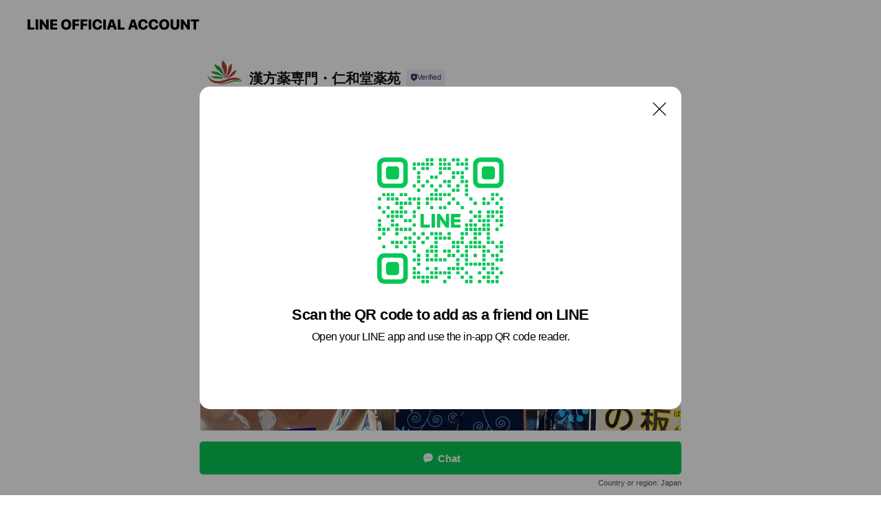

--- FILE ---
content_type: text/html; charset=utf-8
request_url: https://page.line.me/ejs6650u?openQrModal=true
body_size: 17064
content:
<!DOCTYPE html><html lang="en"><script id="oa-script-list" type="application/json">https://page.line-scdn.net/_next/static/chunks/pages/_app-c0b699a9d6347812.js,https://page.line-scdn.net/_next/static/chunks/pages/%5BsearchId%5D-b8e443852bbb5573.js</script><head><meta charSet="UTF-8"/><meta name="viewport" content="width=device-width,initial-scale=1,minimum-scale=1,maximum-scale=1,user-scalable=no,viewport-fit=cover"/><link rel="apple-touch-icon" sizes="180x180" href="https://page.line-scdn.net/favicons/apple-touch-icon.png"/><link rel="icon" type="image/png" sizes="32x32" href="https://page.line-scdn.net/favicons/favicon-32x32.png"/><link rel="icon" type="image/png" sizes="16x16" href="https://page.line-scdn.net/favicons/favicon-16x16.png&quot;"/><link rel="mask-icon" href="https://page.line-scdn.net/favicons/safari-pinned-tab.svg" color="#4ecd00"/><link rel="shortcut icon" href="https://page.line-scdn.net/favicons/favicon.ico"/><meta name="theme-color" content="#ffffff"/><meta property="og:image" content="https://page-share.line.me//%40ejs6650u/global/og_image.png?ts=1769092327489"/><meta name="twitter:card" content="summary_large_image"/><link rel="stylesheet" href="https://unpkg.com/swiper@6.8.1/swiper-bundle.min.css"/><title>漢方薬専門・仁和堂薬苑 | LINE Official Account</title><meta property="og:title" content="漢方薬専門・仁和堂薬苑 | LINE Official Account"/><meta name="twitter:title" content="漢方薬専門・仁和堂薬苑 | LINE Official Account"/><link rel="canonical" href="https://page.line.me/ejs6650u"/><meta property="line:service_name" content="Official Account"/><meta property="line:sub_title_2" content="〒143-0023 東京都 大田区山王 2-1-5 大森駅ビルララ３F"/><meta name="description" content="漢方薬専門・仁和堂薬苑&#x27;s LINE official account profile page. Add them as a friend for the latest news."/><link rel="preload" as="image" href="https://voom-obs.line-scdn.net/r/myhome/hex/cj0tN2ZkdW1sN2Nra3Y4NSZzPWpwNyZ0PWQmdT0xYnBoaG1rMjQzaDAwJmk9MA/w750" media="(max-width: 720px)"/><link rel="preload" as="image" href="https://voom-obs.line-scdn.net/r/myhome/hex/cj0tN2ZkdW1sN2Nra3Y4NSZzPWpwNyZ0PWQmdT0xYnBoaG1rMjQzaDAwJmk9MA/w960" media="(min-width: 720.1px)"/><meta name="next-head-count" content="20"/><link rel="preload" href="https://page.line-scdn.net/_next/static/css/5066c0effeea9cdd.css" as="style"/><link rel="stylesheet" href="https://page.line-scdn.net/_next/static/css/5066c0effeea9cdd.css" data-n-g=""/><link rel="preload" href="https://page.line-scdn.net/_next/static/css/32cf1b1e6f7e57c2.css" as="style"/><link rel="stylesheet" href="https://page.line-scdn.net/_next/static/css/32cf1b1e6f7e57c2.css" data-n-p=""/><noscript data-n-css=""></noscript><script defer="" nomodule="" src="https://page.line-scdn.net/_next/static/chunks/polyfills-c67a75d1b6f99dc8.js"></script><script src="https://page.line-scdn.net/_next/static/chunks/webpack-53e0f634be95aa19.js" defer=""></script><script src="https://page.line-scdn.net/_next/static/chunks/framework-5d5971fdfab04833.js" defer=""></script><script src="https://page.line-scdn.net/_next/static/chunks/main-34d3f9ccc87faeb3.js" defer=""></script><script src="https://page.line-scdn.net/_next/static/chunks/e893f787-81841bf25f7a5b4d.js" defer=""></script><script src="https://page.line-scdn.net/_next/static/chunks/fd0ff8c8-d43e8626c80b2f59.js" defer=""></script><script src="https://page.line-scdn.net/_next/static/chunks/518-b33b01654ebc3704.js" defer=""></script><script src="https://page.line-scdn.net/_next/static/chunks/421-6db75eee1ddcc32a.js" defer=""></script><script src="https://page.line-scdn.net/_next/static/chunks/35-fb8646fb484f619c.js" defer=""></script><script src="https://page.line-scdn.net/_next/static/chunks/840-7f91c406241fc0b6.js" defer=""></script><script src="https://page.line-scdn.net/_next/static/chunks/137-ae3cbf072ff48020.js" defer=""></script><script src="https://page.line-scdn.net/_next/static/chunks/124-86d261272c7b9cdd.js" defer=""></script><script src="https://page.line-scdn.net/_next/static/chunks/693-01dc988928332a88.js" defer=""></script><script src="https://page.line-scdn.net/_next/static/chunks/716-15a06450f7be7982.js" defer=""></script><script src="https://page.line-scdn.net/_next/static/chunks/155-8eb63f2603fef270.js" defer=""></script><script src="https://page.line-scdn.net/_next/static/bbauL09QAT8MhModpG-Ma/_buildManifest.js" defer=""></script><script src="https://page.line-scdn.net/_next/static/bbauL09QAT8MhModpG-Ma/_ssgManifest.js" defer=""></script></head><body class=""><div id="__next"><div class="wrap main" style="--profile-button-color:#06c755" data-background="false" data-theme="false" data-js-top="true"><header id="header" class="header header_web"><div class="header_wrap"><span class="header_logo"><svg xmlns="http://www.w3.org/2000/svg" fill="none" viewBox="0 0 250 17" class="header_logo_image" role="img" aria-label="LINE OFFICIAL ACCOUNT" title="LINE OFFICIAL ACCOUNT"><path fill="#000" d="M.118 16V1.204H3.88v11.771h6.121V16zm11.607 0V1.204h3.763V16zm6.009 0V1.204h3.189l5.916 8.541h.072V1.204h3.753V16h-3.158l-5.947-8.634h-.072V16zm15.176 0V1.204h10.14v3.025h-6.377V7.15h5.998v2.83h-5.998v2.994h6.378V16zm23.235.267c-4.491 0-7.3-2.943-7.3-7.66v-.02c0-4.707 2.83-7.65 7.3-7.65 4.502 0 7.311 2.943 7.311 7.65v.02c0 4.717-2.8 7.66-7.311 7.66m0-3.118c2.153 0 3.486-1.763 3.486-4.542v-.02c0-2.8-1.363-4.533-3.486-4.533-2.102 0-3.466 1.723-3.466 4.532v.02c0 2.81 1.354 4.543 3.466 4.543M65.291 16V1.204h10.07v3.025h-6.306v3.373h5.732v2.881h-5.732V16zm11.731 0V1.204h10.07v3.025h-6.307v3.373h5.732v2.881h-5.732V16zm11.73 0V1.204h3.764V16zm12.797.267c-4.44 0-7.198-2.84-7.198-7.67v-.01c0-4.83 2.779-7.65 7.198-7.65 3.866 0 6.542 2.481 6.676 5.793v.103h-3.62l-.021-.154c-.235-1.538-1.312-2.625-3.035-2.625-2.06 0-3.363 1.692-3.363 4.522v.01c0 2.861 1.313 4.563 3.374 4.563 1.63 0 2.789-1.015 3.045-2.666l.02-.112h3.62l-.01.112c-.133 3.312-2.84 5.784-6.686 5.784m8.47-.267V1.204h3.763V16zm5.189 0 4.983-14.796h4.604L129.778 16h-3.947l-.923-3.25h-4.83l-.923 3.25zm7.249-11.577-1.6 5.62h3.271l-1.599-5.62zM131.204 16V1.204h3.763v11.771h6.121V16zm14.868 0 4.983-14.796h4.604L160.643 16h-3.948l-.923-3.25h-4.83L150.02 16zm7.249-11.577-1.599 5.62h3.271l-1.6-5.62zm14.653 11.844c-4.44 0-7.198-2.84-7.198-7.67v-.01c0-4.83 2.779-7.65 7.198-7.65 3.866 0 6.542 2.481 6.675 5.793v.103h-3.619l-.021-.154c-.236-1.538-1.312-2.625-3.035-2.625-2.061 0-3.363 1.692-3.363 4.522v.01c0 2.861 1.312 4.563 3.373 4.563 1.631 0 2.789-1.015 3.046-2.666l.02-.112h3.62l-.01.112c-.134 3.312-2.841 5.784-6.686 5.784m15.258 0c-4.44 0-7.198-2.84-7.198-7.67v-.01c0-4.83 2.778-7.65 7.198-7.65 3.866 0 6.542 2.481 6.675 5.793v.103h-3.619l-.021-.154c-.236-1.538-1.312-2.625-3.035-2.625-2.061 0-3.363 1.692-3.363 4.522v.01c0 2.861 1.312 4.563 3.373 4.563 1.631 0 2.789-1.015 3.046-2.666l.02-.112h3.62l-.011.112c-.133 3.312-2.84 5.784-6.685 5.784m15.36 0c-4.491 0-7.3-2.943-7.3-7.66v-.02c0-4.707 2.83-7.65 7.3-7.65 4.502 0 7.311 2.943 7.311 7.65v.02c0 4.717-2.799 7.66-7.311 7.66m0-3.118c2.154 0 3.487-1.763 3.487-4.542v-.02c0-2.8-1.364-4.533-3.487-4.533-2.102 0-3.466 1.723-3.466 4.532v.02c0 2.81 1.354 4.543 3.466 4.543m15.514 3.118c-3.855 0-6.367-2.184-6.367-5.517V1.204h3.763v9.187c0 1.723.923 2.758 2.615 2.758 1.681 0 2.604-1.035 2.604-2.758V1.204h3.763v9.546c0 3.322-2.491 5.517-6.378 5.517M222.73 16V1.204h3.189l5.916 8.541h.072V1.204h3.753V16h-3.158l-5.947-8.634h-.072V16zm18.611 0V4.229h-4.081V1.204h11.915v3.025h-4.081V16z"></path></svg></span></div></header><div class="container"><div data-intersection-target="profileFace" class="_root_f63qr_2 _modeLiffApp_f63qr_155"><div class="_account_f63qr_11"><div class="_accountHead_f63qr_16"><div class="_accountHeadIcon_f63qr_22"><a class="_accountHeadIconLink_f63qr_31" href="/ejs6650u/profile/img"><div class="_root_19dwp_1"><img class="_thumbnailImage_19dwp_8" src="https://profile.line-scdn.net/0hqqv5VuLkLl5LTASbtkNRCXcJIDM8YigWMylmO29FJT40KG9aICg2O2pPcj5kfT0AJHhnPjsYdG4z/preview" alt="Show profile photo" width="70" height="70"/></div></a></div><div class="_accountHeadContents_f63qr_34"><h1 class="_accountHeadTitle_f63qr_37"><span class="_accountHeadTitleText_f63qr_51">漢方薬専門・仁和堂薬苑</span><button type="button" class="_accountHeadBadge_f63qr_54" aria-label="Show account info"><span class="_root_4p75h_1 _typeCertified_4p75h_20"><span class="_icon_4p75h_17"><span role="img" aria-label="Verification status" class="la labs _iconImage_4p75h_17" style="width:11px;aspect-ratio:1;display:inline-grid;place-items:stretch"><svg xmlns="http://www.w3.org/2000/svg" data-laicon-version="10.2" viewBox="0 0 20 20" fill="currentColor"><g transform="translate(-2 -2)"><path d="M12 2.5c-3.7 0-6.7.7-7.8 1-.3.2-.5.5-.5.8v8.9c0 3.2 4.2 6.3 8 8.2.1 0 .2.1.3.1s.2 0 .3-.1c3.9-1.9 8-5 8-8.2V4.3c0-.3-.2-.6-.5-.7-1.1-.3-4.1-1.1-7.8-1.1zm0 4.2 1.2 2.7 2.7.3-1.9 2 .4 2.8-2.4-1.2-2.4 1.3.4-2.8-1.9-2 2.7-.3L12 6.7z"/></g></svg></span></span><span class="_label_4p75h_42">Verified</span></span></button></h1><div class="_accountHeadSubTexts_f63qr_58"><p class="_accountHeadSubText_f63qr_58">Friends<!-- --> <!-- -->784</p></div></div></div><div class="_accountInfo_f63qr_73"><p class="_accountInfoText_f63qr_85">大森駅直結の漢方相談専門店です。</p><p><a class="_accountInfoWebsiteLink_f63qr_137" href="https://jinwado.tokyo/"><span class="_accountInfoWebsiteUrl_f63qr_141">jinwado.tokyo/</span><span class="_accountInfoWebsiteCount_f63qr_147">1 other items</span></a></p></div><div class="_actionButtons_f63qr_152"><div><div class="_root_1nhde_1"><button type="button" class="_button_1nhde_9"><span class="_icon_1nhde_31"><span role="img" class="la lar" style="width:14px;aspect-ratio:1;display:inline-grid;place-items:stretch"><svg xmlns="http://www.w3.org/2000/svg" data-laicon-version="15.0" viewBox="0 0 20 20" fill="currentColor"><g transform="translate(-2 -2)"><path d="M11.8722 10.2255a.9.9 0 1 0 0 1.8.9.9 0 0 0 0-1.8Zm-3.5386 0a.9.9 0 1 0 0 1.8.9.9 0 0 0 0-1.8Zm7.0767 0a.9.9 0 1 0 0 1.8.9.9 0 0 0 0-1.8Z"/><path d="M6.5966 6.374c-1.256 1.2676-1.988 3.1338-1.988 5.5207 0 2.8387 1.6621 5.3506 2.8876 6.8107.6247-.8619 1.6496-1.7438 3.2265-1.7444h.0015l2.2892-.0098h.0028c3.4682 0 6.2909-2.8223 6.2909-6.2904 0-1.9386-.7072-3.4895-1.9291-4.5632C16.1475 5.0163 14.3376 4.37 12.0582 4.37c-2.3602 0-4.2063.7369-5.4616 2.004Zm-.9235-.915C7.2185 3.8991 9.4223 3.07 12.0582 3.07c2.5189 0 4.6585.7159 6.1779 2.051 1.5279 1.3427 2.371 3.2622 2.371 5.5398 0 4.1857-3.4041 7.5896-7.5894 7.5904h-.0015l-2.2892.0098h-.0028c-1.33 0-2.114.9634-2.5516 1.8265l-.4192.8269-.6345-.676c-1.2252-1.3055-3.8103-4.4963-3.8103-8.3437 0-2.6555.8198-4.8767 2.3645-6.4358Z"/></g></svg></span></span><span class="_label_1nhde_14">Chat</span></button></div><div class="_root_1nhde_1"><a role="button" href="https://line.me/R/home/public/main?id=ejs6650u&amp;utm_source=businessprofile&amp;utm_medium=action_btn" class="_button_1nhde_9"><span class="_icon_1nhde_31"><span role="img" class="la lar" style="width:14px;aspect-ratio:1;display:inline-grid;place-items:stretch"><svg xmlns="http://www.w3.org/2000/svg" data-laicon-version="15.0" viewBox="0 0 20 20" fill="currentColor"><g transform="translate(-2 -2)"><path d="M6.0001 4.5104a.35.35 0 0 0-.35.35v14.2792a.35.35 0 0 0 .35.35h12a.35.35 0 0 0 .35-.35V4.8604a.35.35 0 0 0-.35-.35h-12Zm-1.65.35c0-.9112.7387-1.65 1.65-1.65h12c.9113 0 1.65.7388 1.65 1.65v14.2792c0 .9113-.7387 1.65-1.65 1.65h-12c-.9113 0-1.65-.7387-1.65-1.65V4.8604Z"/><path d="M15.0534 12.65H8.9468v-1.3h6.1066v1.3Zm0-3.3413H8.9468v-1.3h6.1066v1.3Zm0 6.6827H8.9468v-1.3h6.1066v1.3Z"/></g></svg></span></span><span class="_label_1nhde_14">Posts</span></a></div><div class="_root_1nhde_1"><button type="button" class="_button_1nhde_9"><span class="_icon_1nhde_31"><span role="img" class="la lar" style="width:14px;aspect-ratio:1;display:inline-grid;place-items:stretch"><svg xmlns="http://www.w3.org/2000/svg" data-laicon-version="15.0" viewBox="0 0 20 20" fill="currentColor"><g transform="translate(-2 -2)"><path d="m7.2948 4.362 2.555 2.888a.137.137 0 0 1-.005.188l-1.771 1.771a.723.723 0 0 0-.183.316.8889.8889 0 0 0-.031.215 1.42 1.42 0 0 0 .038.351c.052.23.16.51.333.836.348.654.995 1.551 2.143 2.699 1.148 1.148 2.045 1.795 2.7 2.144.325.173.605.28.835.332.113.025.233.042.351.038a.8881.8881 0 0 0 .215-.031.7244.7244 0 0 0 .316-.183l1.771-1.772a.1367.1367 0 0 1 .188-.005l2.889 2.556a.9241.9241 0 0 1 .04 1.346l-1.5 1.5c-.11.11-.4.28-.93.358-.516.076-1.21.058-2.06-.153-1.7-.422-4.002-1.608-6.67-4.276-2.667-2.667-3.853-4.97-4.275-6.668-.21-.851-.23-1.545-.153-2.06.079-.53.248-.821.358-.93l1.5-1.501a.9239.9239 0 0 1 1.346.04v.001Zm.973-.862a2.224 2.224 0 0 0-3.238-.099l-1.5 1.5c-.376.377-.623.97-.725 1.66-.104.707-.068 1.573.178 2.564.492 1.982 1.827 4.484 4.618 7.274 2.79 2.791 5.292 4.126 7.275 4.618.99.246 1.856.282 2.563.178.69-.102 1.283-.349 1.66-.725l1.5-1.5a2.2247 2.2247 0 0 0 .4408-2.5167 2.2252 2.2252 0 0 0-.5398-.7213l-2.889-2.557a1.4369 1.4369 0 0 0-1.968.06l-1.565 1.565a2.7941 2.7941 0 0 1-.393-.177c-.509-.27-1.305-.828-2.392-1.915-1.087-1.088-1.644-1.883-1.915-2.392a2.6894 2.6894 0 0 1-.177-.393l1.564-1.565c.537-.537.563-1.4.06-1.968L8.2678 3.5Z"/></g></svg></span></span><span class="_label_1nhde_14">Call</span></button></div><div class="_root_1nhde_1"><a role="button" href="https://liff.line.me/1654883387-DxN9w07M/accounts/%40ejs6650u/coupons?utm_source=businessprofile&amp;utm_medium=action_btn" class="_button_1nhde_9"><span class="_icon_1nhde_31"><span role="img" class="la lar" style="width:14px;aspect-ratio:1;display:inline-grid;place-items:stretch"><svg xmlns="http://www.w3.org/2000/svg" data-laicon-version="15.0" viewBox="0 0 20 20" fill="currentColor"><g transform="translate(-2 -2)"><path d="M8.2 19.6H21c.5523 0 1-.4477 1-1V5.4c0-.5523-.4477-1-1-1H8.2L7 5.6 5.8 4.4H3c-.5523 0-1 .4477-1 1v13.2c0 .5523.4477 1 1 1h2.8L7 18.4l1.2 1.2Zm-2.9385-1.3H3.3V5.7h1.9615L7 7.4385 8.7385 5.7H20.7v12.6H8.7385L7 16.5616 5.2615 18.3Z"/><path d="M6.3501 9.9353v-1.3h1.3v1.3h-1.3Zm0 2.7147v-1.3h1.3v1.3h-1.3Zm0 2.7146v-1.2999h1.3v1.2999h-1.3Z"/></g></svg></span></span><span class="_label_1nhde_14">Coupons</span></a></div></div></div></div></div><div class="content"><div class="ldsg-tab plugin_tab" data-flexible="flexible" style="--tab-indicator-position:0px;--tab-indicator-width:0px" id="tablist"><div class="tab-content"><div class="tab-content-inner"><div class="tab-list" role="tablist"><a aria-selected="true" role="tab" class="tab-list-item" tabindex="0"><span class="text">Mixed media feed</span></a><a aria-selected="false" role="tab" class="tab-list-item"><span class="text">Coupon</span></a><a aria-selected="false" role="tab" class="tab-list-item"><span class="text">Health &amp; safety</span></a><a aria-selected="false" role="tab" class="tab-list-item"><span class="text">Basic info</span></a><a aria-selected="false" role="tab" class="tab-list-item"><span class="text">You might like</span></a></div><div class="tab-indicator"></div></div></div></div><section class="section media_seemore" id="plugin-media-225151909204382" data-js-plugin="media"><h2 class="title_section" data-testid="plugin-header"><span class="title">Mixed media feed</span></h2><div class="photo_plugin"><div class="photo_item"><a data-testid="link-with-next" href="/ejs6650u/media/225151909204382/item/1170160132229329000"><picture class="picture"><source media="(min-width: 360px)" srcSet="https://voom-obs.line-scdn.net/r/myhome/hex/cj0tN2ZkdW1sN2Nra3Y4NSZzPWpwNyZ0PWQmdT0xYnBoaG1rMjQzaDAwJmk9MA/w960?0"/><img class="image" alt="" src="https://voom-obs.line-scdn.net/r/myhome/hex/cj0tN2ZkdW1sN2Nra3Y4NSZzPWpwNyZ0PWQmdT0xYnBoaG1rMjQzaDAwJmk9MA/w750?0"/></picture></a></div></div></section><section class="section section_coupon" id="plugin-coupon-82401526241769" data-js-plugin="coupon"><a data-testid="link-with-next" class="link" href="/ejs6650u/coupons/82401526241769"><h2 class="title_section" data-testid="plugin-header"><span class="title">Coupon</span><span class="text_more">See more</span></h2></a><div class="coupon_plugin"><div class="coupon_plugin_list"><div class="coupon_plugin_item"><a target="_self" rel="noopener" href="https://liff.line.me/1654883387-DxN9w07M/c/NpHd7pgGg?utm_source=businessprofile&amp;utm_medium=plugin" class="coupon_link"><div class="coupon_info"><em class="coupon_category coupon_limit">1-time use</em><strong class="coupon_title">次回来店時に200円OFFクーポン</strong><span class="coupon_date">2019.07.08<!-- -->~<!-- -->2030.07.15</span></div><div class="coupon_thumb"><picture class="picture"><source media="(min-width: 480px)" srcSet="https://oa-coupon.line-scdn.net/0h-0QKwI7Gch9sMllbZNENSEdzaHwcWmdXAgp5OBdtMipBATdIAFw8eU5iJSpEAzAaBFI-cU8yKX9BAz1MVFE4eUFnLSdDATQMUQQ5LkpgfCo?0"/><img class="image" alt="" src="https://oa-coupon.line-scdn.net/0h-0QKwI7Gch9sMllbZNENSEdzaHwcWmdXAgp5OBdtMipBATdIAFw8eU5iJSpEAzAaBFI-cU8yKX9BAz1MVFE4eUFnLSdDATQMUQQ5LkpgfCo/w150?0"/></picture></div></a></div></div></div></section><section class="section" id="plugin-health-safety-615178195533054" data-js-plugin="healthSafety"><h2 class="title_section" data-testid="plugin-header"><span class="title">Health &amp; safety</span></h2><div class="attributes_plugin"><div class="banner_area"><p class="inner"><strong class="title">In-store safety policies</strong><span class="text">Info provided by the business</span><span class="image image_banner_health"></span></p></div><ul class="check_list"><li class="check_item">Sanitized surfaces</li><li class="check_item">Regular ventilation</li><li class="check_item">Sanitized seats</li><li class="check_item">Hand sanitizer dispensers</li><li class="check_item" style="display:none">Plexiglass partitions</li><li class="check_item" style="display:none">Staff must wear face masks</li><li class="check_item" style="display:none">Staff must regularly use sanitizer, wash hands, and gargle mouthwash</li><li class="check_item" style="display:none">Face masks required</li><li class="check_item" style="display:none">Temperature checks</li><li class="check_item" style="display:none">Entrance restrictions for sick customers</li><li class="check_item" style="display:none">Staggered entry and seating</li><li class="check_item" style="display:none">Contactless payments</li></ul><button type="button" class="button_more">Show all</button></div></section><section class="section section_info" id="plugin-information-15555763" data-js-plugin="information"><h2 class="title_section" data-testid="plugin-header"><span class="title">Basic info</span></h2><div class="basic_info_item info_time"><i class="icon"><svg width="19" height="19" viewBox="0 0 19 19" fill="none" xmlns="http://www.w3.org/2000/svg"><path fill-rule="evenodd" clip-rule="evenodd" d="M9.5 2.177a7.323 7.323 0 100 14.646 7.323 7.323 0 000-14.646zm0 1.03a6.294 6.294 0 110 12.587 6.294 6.294 0 010-12.588zm.514 5.996v-3.73H8.985v4.324l2.79 1.612.515-.892-2.276-1.314z" fill="#000"></path></svg></i><div class="title"><span class="title_s">Thu</span><span class="con_s">10:00 - 20:00</span></div><p class="memo">10：00～20：00（日曜日10：00～17：00）</p><ul class="lst_week"><li><span class="title_s">Sun</span><span class="con_s">10:00 - 20:00</span></li><li><span class="title_s">Mon</span><span class="con_s">10:00 - 20:00</span></li><li><span class="title_s">Tue</span><span class="con_s">10:00 - 20:00</span></li><li><span class="title_s">Wed</span><span class="con_s">Closed</span></li><li><span class="title_s">Thu</span><span class="con_s">10:00 - 20:00</span></li><li><span class="title_s">Fri</span><span class="con_s">10:00 - 20:00</span></li><li><span class="title_s">Sat</span><span class="con_s">10:00 - 20:00</span></li></ul></div><div class="basic_info_item info_tel is_selectable"><i class="icon"><svg width="19" height="19" viewBox="0 0 19 19" fill="none" xmlns="http://www.w3.org/2000/svg"><path fill-rule="evenodd" clip-rule="evenodd" d="M2.816 3.858L4.004 2.67a1.76 1.76 0 012.564.079l2.024 2.286a1.14 1.14 0 01-.048 1.559L7.306 7.832l.014.04c.02.052.045.11.075.173l.051.1c.266.499.762 1.137 1.517 1.892.754.755 1.393 1.25 1.893 1.516.103.055.194.097.271.126l.04.014 1.239-1.238a1.138 1.138 0 011.465-.121l.093.074 2.287 2.024a1.76 1.76 0 01.078 2.563l-1.188 1.188c-1.477 1.478-5.367.513-9.102-3.222-3.735-3.735-4.7-7.625-3.223-9.103zm5.005 1.86L5.797 3.43a.731.731 0 00-1.065-.033L3.544 4.586c-.31.31-.445 1.226-.162 2.367.393 1.582 1.49 3.386 3.385 5.28 1.894 1.894 3.697 2.992 5.28 3.384 1.14.284 2.057.148 2.367-.162l1.187-1.187a.731.731 0 00-.032-1.065l-2.287-2.024a.109.109 0 00-.148.004l-1.403 1.402c-.517.518-1.887-.21-3.496-1.82l-.158-.16c-1.499-1.54-2.164-2.837-1.663-3.337l1.402-1.402a.108.108 0 00.005-.149z" fill="#000"></path></svg></i><a class="link" href="#"><span>0368099945</span></a></div><div class="basic_info_item info_url is_selectable"><i class="icon"><svg width="19" height="19" viewBox="0 0 19 19" fill="none" xmlns="http://www.w3.org/2000/svg"><path fill-rule="evenodd" clip-rule="evenodd" d="M9.5 2.18a7.32 7.32 0 100 14.64 7.32 7.32 0 000-14.64zM3.452 7.766A6.294 6.294 0 003.21 9.5c0 .602.084 1.184.242 1.736H6.32A17.222 17.222 0 016.234 9.5c0-.597.03-1.178.086-1.735H3.452zm.396-1.029H6.46c.224-1.303.607-2.422 1.11-3.225a6.309 6.309 0 00-3.722 3.225zm3.51 1.03a15.745 15.745 0 000 3.47h4.284a15.749 15.749 0 000-3.47H7.358zm4.131-1.03H7.511C7.903 4.64 8.707 3.21 9.5 3.21c.793 0 1.597 1.43 1.99 3.526zm1.19 1.03a17.21 17.21 0 010 3.47h2.869A6.292 6.292 0 0015.79 9.5c0-.602-.084-1.184-.242-1.735H12.68zm2.473-1.03H12.54c-.224-1.303-.607-2.422-1.11-3.225a6.308 6.308 0 013.722 3.225zM7.57 15.489a6.309 6.309 0 01-3.722-3.224H6.46c.224 1.303.607 2.421 1.11 3.224zm1.929.301c-.793 0-1.596-1.43-1.99-3.525h3.98c-.394 2.095-1.197 3.525-1.99 3.525zm1.93-.301c.503-.803.886-1.921 1.11-3.224h2.612a6.309 6.309 0 01-3.723 3.224z" fill="#000"></path></svg></i><a class="account_info_website_link" href="https://jinwado.tokyo/"><span class="account_info_website_url">jinwado.tokyo/</span><span class="account_info_website_count">1 other items</span></a></div><div class="basic_info_item place_map" data-js-access="true"><div class="map_area"><a target="_blank" rel="noopener" href="https://www.google.com/maps/search/?api=1&amp;query=35.5899503%2C139.7284358"><img src="https://maps.googleapis.com/maps/api/staticmap?key=AIzaSyCmbTfxB3uMZpzVX9NYKqByC1RRi2jIjf0&amp;channel=Line_Account&amp;scale=2&amp;size=400x200&amp;center=35.5900503%2C139.7284358&amp;markers=scale%3A2%7Cicon%3Ahttps%3A%2F%2Fpage.line-scdn.net%2F_%2Fimages%2FmapPin.v1.png%7C35.5899503%2C139.7284358&amp;language=en&amp;region=&amp;signature=bxEQ_Q52WnSLvpaRPWCg-D_HrNQ%3D" alt=""/></a></div><div class="map_text"><i class="icon"><svg width="19" height="19" viewBox="0 0 19 19" fill="none" xmlns="http://www.w3.org/2000/svg"><path fill-rule="evenodd" clip-rule="evenodd" d="M9.731 1.864l-.23-.004a6.308 6.308 0 00-4.853 2.266c-2.155 2.565-1.9 6.433.515 8.857a210.37 210.37 0 013.774 3.911.772.772 0 001.13 0l.942-.996a182.663 182.663 0 012.829-2.916c2.413-2.422 2.67-6.29.515-8.855a6.308 6.308 0 00-4.622-2.263zm-.23 1.026a5.28 5.28 0 014.064 1.9c1.805 2.147 1.588 5.413-.456 7.466l-.452.456a209.82 209.82 0 00-2.87 2.98l-.285.3-1.247-1.31a176.87 176.87 0 00-2.363-2.425c-2.045-2.053-2.261-5.32-.456-7.468a5.28 5.28 0 014.064-1.9zm0 3.289a2.004 2.004 0 100 4.008 2.004 2.004 0 000-4.008zm0 1.029a.975.975 0 110 1.95.975.975 0 010-1.95z" fill="#000"></path></svg></i><div class="map_title_area"><strong class="map_title">〒143-0023 東京都 大田区山王 2-1-5 大森駅ビルララ３F</strong><button type="button" class="button_copy" aria-label="Copy"><i class="icon_copy"><svg width="16" height="16" xmlns="http://www.w3.org/2000/svg" data-laicon-version="15" viewBox="0 0 24 24"><path d="M3.2 3.05a.65.65 0 01.65-.65h12.99a.65.65 0 01.65.65V6.5h-1.3V3.7H4.5v13.28H7v1.3H3.85a.65.65 0 01-.65-.65V3.05z"></path><path d="M6.52 6.36a.65.65 0 01.65-.65h12.98a.65.65 0 01.65.65V17.5l-4.1 4.1H7.17a.65.65 0 01-.65-.65V6.36zm1.3.65V20.3h8.34l3.34-3.34V7.01H7.82z"></path><path d="M14.13 10.19H9.6v-1.3h4.53v1.3zm0 2.2H9.6v-1.3h4.53v1.3zm1.27 3.81h5.4v1.3h-4.1v4.1h-1.3v-5.4z"></path></svg></i></button></div><div class="map_address">JR京浜東北線 大森駅 北口より徒歩1分</div></div></div><div class="basic_info_item info_health"><i class="icon"><svg width="18" height="19" viewBox="0 0 18 19" fill="none" xmlns="http://www.w3.org/2000/svg"><path fill-rule="evenodd" clip-rule="evenodd" d="M3.106 2.877c1.43-.44 3.591-.791 5.894-.791 2.263 0 4.28.32 5.86.754a.51.51 0 01.365.497l.02 7.01c0 2.26-2.502 4.673-6.013 6.51l-.096.037-.015.004-.121.016a.62.62 0 01-.162-.028l-.07-.03c-3.51-1.836-6.013-4.25-6.013-6.509V3.371c0-.229.143-.43.351-.494zm10.925.81a21.773 21.773 0 00-4.626-.568L9 3.115c-1.974 0-3.839.269-5.173.622l-.097.027v6.583c0 1.677 2.16 3.804 5.207 5.448l.062.033.29-.159c2.857-1.589 4.87-3.58 4.977-5.187l.004-.133-.02-6.608-.22-.055z" fill="#000"></path><path d="M6.632 8.5h4.736M9 6v5" stroke="#000" stroke-width="1.2"></path></svg></i>In-store health &amp; safety measures</div></section><section class="section section_recommend" id="plugin-recommendation-RecommendationPlugin" data-js-plugin="recommendation"><a target="_self" rel="noopener" href="https://liff.line.me/1654867680-wGKa63aV/?utm_source=oaprofile&amp;utm_medium=recommend" class="link"><h2 class="title_section" data-testid="plugin-header"><span class="title">You might like</span><span class="text_more">See more</span></h2></a><section class="RecommendationPlugin_subSection__nWfpQ"><h3 class="RecommendationPlugin_subTitle__EGDML">Accounts others are viewing</h3><div class="swiper-container"><div class="swiper-wrapper"><div class="swiper-slide"><div class="recommend_list"><div class="recommend_item" id="recommend-item-1"><a target="_self" rel="noopener" href="https://page.line.me/nid1195r?openerPlatform=liff&amp;openerKey=profileRecommend" class="link"><div class="thumb"><img src="https://profile.line-scdn.net/0hXBp69WT8B21NTxJMBgB4OnEKCQA6YQElNSEYWWgYXFRjexQ7JSxLXmsfXwkyfRJrInxNCGsbDltg/preview" class="image" alt=""/></div><div class="info"><strong class="info_name"><i class="icon_premium"></i>Yahoo!ショッピング</strong><div class="info_detail"><span class="friend">18,491,416 friends</span></div></div></a></div><div class="recommend_item" id="recommend-item-2"><a target="_self" rel="noopener" href="https://page.line.me/634oqtiy?openerPlatform=liff&amp;openerKey=profileRecommend" class="link"><div class="thumb"><img src="https://profile.line-scdn.net/0hb14xFE7jPR4JASIRM7tCSTVEM3N-LztWcWcgKCtSMCtzNy0bNm4iey4ENHx3Y3oYMDN0KCoHNH4i/preview" class="image" alt=""/></div><div class="info"><strong class="info_name"><i class="icon_certified"></i>ドン・キホーテ Don Quijote</strong><div class="info_detail"><span class="friend">1,489,894 friends</span></div></div></a></div><div class="recommend_item" id="recommend-item-3"><a target="_self" rel="noopener" href="https://page.line.me/757kvubp?openerPlatform=liff&amp;openerKey=profileRecommend" class="link"><div class="thumb"><img src="https://profile.line-scdn.net/0hiMAJXm3vNmJ8Myb4YsRJNUB2OA8LHTAqBFJ7V1xhbVRUA3ExQFErA1E3PFJZASQySVB6AQ1kbgcE/preview" class="image" alt=""/></div><div class="info"><strong class="info_name"><i class="icon_certified"></i>アルビオン</strong><div class="info_detail"><span class="friend">656,108 friends</span></div></div></a></div></div></div><div class="swiper-slide"><div class="recommend_list"><div class="recommend_item" id="recommend-item-4"><a target="_self" rel="noopener" href="https://page.line.me/cmv5320i?openerPlatform=liff&amp;openerKey=profileRecommend" class="link"><div class="thumb"><img src="https://profile.line-scdn.net/0h8y8hdk7lZ1YFEUr3ge4YATlUaTtyP2EefXUqYykZaWR7JHJQPnIpOCFEazJ6JikHbXd4ZHBDPmAh/preview" class="image" alt=""/></div><div class="info"><strong class="info_name"><i class="icon_certified"></i>アエナ</strong><div class="info_detail"><span class="friend">4,109,478 friends</span></div></div></a></div><div class="recommend_item" id="recommend-item-5"><a target="_self" rel="noopener" href="https://page.line.me/396fvvrf?openerPlatform=liff&amp;openerKey=profileRecommend" class="link"><div class="thumb"><img src="https://profile.line-scdn.net/0hdqX-PnAWO15lVCpElpVECVkRNTMSej0WHTR3MBAAYWodZnhfDTJ2MBJcMGxNMyhYWGJ3MBUEMj1K/preview" class="image" alt=""/></div><div class="info"><strong class="info_name"><i class="icon_premium"></i>一番くじ</strong><div class="info_detail"><span class="friend">10,968,962 friends</span></div></div></a></div><div class="recommend_item" id="recommend-item-6"><a target="_self" rel="noopener" href="https://page.line.me/206divyc?openerPlatform=liff&amp;openerKey=profileRecommend" class="link"><div class="thumb"><img src="https://profile.line-scdn.net/0hBrRSZ9hAHV1vKgufbGhiClNvEzAYBBsVFxlUO0MsQ2hFEgkKA01WaBopS29AGlMIV0VXPRp_EzoV/preview" class="image" alt=""/></div><div class="info"><strong class="info_name"><i class="icon_certified"></i>DECORTÉ</strong><div class="info_detail"><span class="friend">2,244,460 friends</span></div></div></a></div></div></div><div class="swiper-slide"><div class="recommend_list"><div class="recommend_item" id="recommend-item-7"><a target="_self" rel="noopener" href="https://page.line.me/098kbtod?openerPlatform=liff&amp;openerKey=profileRecommend" class="link"><div class="thumb"><img src="https://profile.line-scdn.net/0h2wkMI-68bVhWNHj7g2oSD2pxYzUhGmsQLgIqPScxMzhzBHgNaloqOXA1Oj99DX8OOVBya3Y2Yzh4/preview" class="image" alt=""/></div><div class="info"><strong class="info_name"><i class="icon_certified"></i>ケーズデンキ</strong><div class="info_detail"><span class="friend">1,908,699 friends</span></div></div></a></div><div class="recommend_item" id="recommend-item-8"><a target="_self" rel="noopener" href="https://page.line.me/750njypa?openerPlatform=liff&amp;openerKey=profileRecommend" class="link"><div class="thumb"><img src="https://profile.line-scdn.net/0h6KhmjiNEaWRVFESqwWMWM2lRZwkiOm8sLXMuUXQQMFd_cy8yOXFzUSAUMAFwdHtnPXJ0ViQQMlN5/preview" class="image" alt=""/></div><div class="info"><strong class="info_name"><i class="icon_premium"></i>ニトリ</strong><div class="info_detail"><span class="friend">31,636,734 friends</span></div></div></a></div><div class="recommend_item" id="recommend-item-9"><a target="_self" rel="noopener" href="https://page.line.me/492evjpb?openerPlatform=liff&amp;openerKey=profileRecommend" class="link"><div class="thumb"><img src="https://profile.line-scdn.net/0h-eMB_iiKckpwO2PDDrwNHUx-fCcHFXQCCFk-e1Q_LyldCDQeRQ1pKVBoey1YWzYUTFo1eVY-KnxU/preview" class="image" alt=""/></div><div class="info"><strong class="info_name"><i class="icon_premium"></i>バンダイ・BANDAI SPIRITS</strong><div class="info_detail"><span class="friend">4,899,696 friends</span></div><div class="common_label"><strong class="label"><i class="icon"><svg width="12" height="12" viewBox="0 0 12 12" fill="none" xmlns="http://www.w3.org/2000/svg"><path fill-rule="evenodd" clip-rule="evenodd" d="M1.675 2.925v6.033h.926l.923-.923.923.923h5.878V2.925H4.447l-.923.923-.923-.923h-.926zm-.85-.154c0-.384.312-.696.696-.696h1.432l.571.571.572-.571h6.383c.385 0 .696.312.696.696v6.341a.696.696 0 01-.696.696H4.096l-.572-.571-.571.571H1.52a.696.696 0 01-.696-.696V2.771z" fill="#777"></path><path fill-rule="evenodd" clip-rule="evenodd" d="M3.025 4.909v-.65h1v.65h-1zm0 1.357v-.65h1v.65h-1zm0 1.358v-.65h1v.65h-1z" fill="#777"></path></svg></i><span class="text">Coupons</span></strong><strong class="label"><i class="icon"><svg width="13" height="12" viewBox="0 0 13 12" fill="none" xmlns="http://www.w3.org/2000/svg"><path fill-rule="evenodd" clip-rule="evenodd" d="M11.1 2.14H2.7a.576.576 0 00-.575.576v6.568c0 .317.258.575.575.575h8.4a.576.576 0 00.575-.575V2.716a.576.576 0 00-.575-.575zm-.076 2.407V9.21h-8.25V4.547h8.25zm0-.65V2.791h-8.25v1.106h8.25z" fill="#777"></path><path d="M11.024 9.209v.1h.1v-.1h-.1zm0-4.662h.1v-.1h-.1v.1zM2.774 9.21h-.1v.1h.1v-.1zm0-4.662v-.1h-.1v.1h.1zm8.25-.65v.1h.1v-.1h-.1zm0-1.106h.1v-.1h-.1v.1zm-8.25 0v-.1h-.1v.1h.1zm0 1.106h-.1v.1h.1v-.1zM2.7 2.241h8.4v-.2H2.7v.2zm-.475.475c0-.262.213-.475.475-.475v-.2a.676.676 0 00-.675.675h.2zm0 6.568V2.716h-.2v6.568h.2zm.475.475a.476.476 0 01-.475-.475h-.2c0 .372.303.675.675.675v-.2zm8.4 0H2.7v.2h8.4v-.2zm.475-.475a.476.476 0 01-.475.475v.2a.676.676 0 00.675-.675h-.2zm0-6.568v6.568h.2V2.716h-.2zM11.1 2.24c.262 0 .475.213.475.475h.2a.676.676 0 00-.675-.675v.2zm.024 6.968V4.547h-.2V9.21h.2zm-8.35.1h8.25v-.2h-8.25v.2zm-.1-4.762V9.21h.2V4.547h-.2zm8.35-.1h-8.25v.2h8.25v-.2zm.1-.55V2.791h-.2v1.106h.2zm-.1-1.206h-8.25v.2h8.25v-.2zm-8.35.1v1.106h.2V2.791h-.2zm.1 1.206h8.25v-.2h-8.25v.2zm6.467 2.227l-.296.853-.904.019.72.545-.261.865.741-.516.742.516-.262-.865.72-.545-.903-.019-.297-.853z" fill="#777"></path></svg></i><span class="text">Reward card</span></strong></div></div></a></div></div></div><div class="swiper-slide"><div class="recommend_list"><div class="recommend_item" id="recommend-item-10"><a target="_self" rel="noopener" href="https://page.line.me/895aheri?openerPlatform=liff&amp;openerKey=profileRecommend" class="link"><div class="thumb"><img src="https://profile.line-scdn.net/0hlvABppkzM1l8OyVxXMRMDkB-PTQLFTURBA8vaF4zP25UC3cOFAh-PlA5bG0GDSMGEgopbF4ybW9T/preview" class="image" alt=""/></div><div class="info"><strong class="info_name"><i class="icon_certified"></i>P&amp;G</strong><div class="info_detail"><span class="friend">6,764,387 friends</span></div></div></a></div><div class="recommend_item" id="recommend-item-11"><a target="_self" rel="noopener" href="https://page.line.me/hyo0054v?openerPlatform=liff&amp;openerKey=profileRecommend" class="link"><div class="thumb"><img src="https://profile.line-scdn.net/0hL38kLW_XExwFEj-UosRsSzlXHXFyPBVUfX0OeXARTCUrIFYeaXQJLyIaTSh8dgEZO3ZVfSgWHXl4/preview" class="image" alt=""/></div><div class="info"><strong class="info_name"><i class="icon_certified"></i>セカンドストリート</strong><div class="info_detail"><span class="friend">3,265,541 friends</span></div></div></a></div><div class="recommend_item" id="recommend-item-12"><a target="_self" rel="noopener" href="https://page.line.me/fjz8563w?openerPlatform=liff&amp;openerKey=profileRecommend" class="link"><div class="thumb"><img src="https://profile.line-scdn.net/0hhcaMcXggN0xcNCfx7WRIG2BxOSErGjEEJFctLyphOnR3B3MaaVd4KCphbyh2BXcSNFB7en00bXtx/preview" class="image" alt=""/></div><div class="info"><strong class="info_name"><i class="icon_certified"></i>ショップチャンネル</strong><div class="info_detail"><span class="friend">829,665 friends</span></div></div></a></div></div></div><div class="swiper-slide"><div class="recommend_list"><div class="recommend_item" id="recommend-item-13"><a target="_self" rel="noopener" href="https://page.line.me/458hwoxs?openerPlatform=liff&amp;openerKey=profileRecommend" class="link"><div class="thumb"><img src="https://profile.line-scdn.net/0hxmlv9Fw3J0JRDwpzjlhYFW1KKS8mISEKKT1gcyYOfXN_PGRGbW44JnYLe3J7a2AcOj1ocSMOf3Qs/preview" class="image" alt=""/></div><div class="info"><strong class="info_name"><i class="icon_premium"></i>セブン‐イレブン・ジャパン</strong><div class="info_detail"><span class="friend">19,121,805 friends</span></div></div></a></div><div class="recommend_item" id="recommend-item-14"><a target="_self" rel="noopener" href="https://page.line.me/tfc9158i?openerPlatform=liff&amp;openerKey=profileRecommend" class="link"><div class="thumb"><img src="https://profile.line-scdn.net/0hs1GNrcunLB56NzNlySdTSUZyInMNGSpWAlVqK11jJiZQBmJBT1A2L1wxdSZRVWhKQ1RrfFszIidX/preview" class="image" alt=""/></div><div class="info"><strong class="info_name"><i class="icon_certified"></i>OMEGA</strong><div class="info_detail"><span class="friend">743,928 friends</span></div></div></a></div><div class="recommend_item" id="recommend-item-15"><a target="_self" rel="noopener" href="https://page.line.me/391smsok?openerPlatform=liff&amp;openerKey=profileRecommend" class="link"><div class="thumb"><img src="https://profile.line-scdn.net/0h4ekJ31cTa0pWM0PY2ecUHWp2ZSchHW0CLlAne3oxMHp-Cn4bOFx0KnZnPSh_UXlPYlUkLSY6Nnl-/preview" class="image" alt=""/></div><div class="info"><strong class="info_name"><i class="icon_certified"></i>SHIRO</strong><div class="info_detail"><span class="friend">835,104 friends</span></div></div></a></div></div></div><div class="swiper-slide"><div class="recommend_list"><div class="recommend_item" id="recommend-item-16"><a target="_self" rel="noopener" href="https://page.line.me/007ejcjx?openerPlatform=liff&amp;openerKey=profileRecommend" class="link"><div class="thumb"><img src="https://profile.line-scdn.net/0hWTke2FyxCHtWHBdRgAV3LGpZBhYhMg4zLnlPTnEVXkp_fE0tYyoUH3YbVRh5fkx9OC9ETiEaUkgu/preview" class="image" alt=""/></div><div class="info"><strong class="info_name"><i class="icon_certified"></i>タカラトミー</strong><div class="info_detail"><span class="friend">935,394 friends</span></div></div></a></div><div class="recommend_item" id="recommend-item-17"><a target="_self" rel="noopener" href="https://page.line.me/746lyuee?openerPlatform=liff&amp;openerKey=profileRecommend" class="link"><div class="thumb"><img src="https://profile.line-scdn.net/0hdzfZRyB8O1VbIxBKLxlEAmdmNTgsDT0dIxd0MywmZDV3EC9XYk1xMC4qZ2IhEHVRbhFxNHgnYGAi/preview" class="image" alt=""/></div><div class="info"><strong class="info_name"><i class="icon_premium"></i>MTG</strong><div class="info_detail"><span class="friend">4,986,407 friends</span></div></div></a></div><div class="recommend_item" id="recommend-item-18"><a target="_self" rel="noopener" href="https://page.line.me/839lhrpz?openerPlatform=liff&amp;openerKey=profileRecommend" class="link"><div class="thumb"><img src="https://profile.line-scdn.net/0hWmos-LbVCEJSCiLUlxt3FW5PBi8lJA4KKmlFcyJdU3p-P08Sa2kUIXUMXyZ3bRpEazhHIHQDA3Yt/preview" class="image" alt=""/></div><div class="info"><strong class="info_name"><i class="icon_certified"></i>アイリスプラザ</strong><div class="info_detail"><span class="friend">757,574 friends</span></div></div></a></div></div></div><div class="swiper-slide"><div class="recommend_list"><div class="recommend_item" id="recommend-item-19"><a target="_self" rel="noopener" href="https://page.line.me/528esavy?openerPlatform=liff&amp;openerKey=profileRecommend" class="link"><div class="thumb"><img src="https://profile.line-scdn.net/0hXMHFJuNwB2J1PxVc32N4NUl6CQ8CEQEqDQxABVk-DFMNBxQyT1wdAAVoCgVeD0hkQA1NDFg4CloK/preview" class="image" alt=""/></div><div class="info"><strong class="info_name"><i class="icon_certified"></i>イズミヤ</strong><div class="info_detail"><span class="friend">310,573 friends</span></div></div></a></div><div class="recommend_item" id="recommend-item-20"><a target="_self" rel="noopener" href="https://page.line.me/kbj2820u?openerPlatform=liff&amp;openerKey=profileRecommend" class="link"><div class="thumb"><img src="https://profile.line-scdn.net/0hidPmOQgaNkttFB61UKpJHFFROCYaOjADFXV8KB1Ga34QInRJVnJ4fx0WbiwXc3AeUSIuKk0cPStI/preview" class="image" alt=""/></div><div class="info"><strong class="info_name"><i class="icon_certified"></i>QVCジャパン</strong><div class="info_detail"><span class="friend">3,217,636 friends</span></div><div class="common_label"><strong class="label"><i class="icon"><svg width="12" height="12" viewBox="0 0 12 12" fill="none" xmlns="http://www.w3.org/2000/svg"><path fill-rule="evenodd" clip-rule="evenodd" d="M1.675 2.925v6.033h.926l.923-.923.923.923h5.878V2.925H4.447l-.923.923-.923-.923h-.926zm-.85-.154c0-.384.312-.696.696-.696h1.432l.571.571.572-.571h6.383c.385 0 .696.312.696.696v6.341a.696.696 0 01-.696.696H4.096l-.572-.571-.571.571H1.52a.696.696 0 01-.696-.696V2.771z" fill="#777"></path><path fill-rule="evenodd" clip-rule="evenodd" d="M3.025 4.909v-.65h1v.65h-1zm0 1.357v-.65h1v.65h-1zm0 1.358v-.65h1v.65h-1z" fill="#777"></path></svg></i><span class="text">Coupons</span></strong><strong class="label"><i class="icon"><svg width="13" height="12" viewBox="0 0 13 12" fill="none" xmlns="http://www.w3.org/2000/svg"><path fill-rule="evenodd" clip-rule="evenodd" d="M11.1 2.14H2.7a.576.576 0 00-.575.576v6.568c0 .317.258.575.575.575h8.4a.576.576 0 00.575-.575V2.716a.576.576 0 00-.575-.575zm-.076 2.407V9.21h-8.25V4.547h8.25zm0-.65V2.791h-8.25v1.106h8.25z" fill="#777"></path><path d="M11.024 9.209v.1h.1v-.1h-.1zm0-4.662h.1v-.1h-.1v.1zM2.774 9.21h-.1v.1h.1v-.1zm0-4.662v-.1h-.1v.1h.1zm8.25-.65v.1h.1v-.1h-.1zm0-1.106h.1v-.1h-.1v.1zm-8.25 0v-.1h-.1v.1h.1zm0 1.106h-.1v.1h.1v-.1zM2.7 2.241h8.4v-.2H2.7v.2zm-.475.475c0-.262.213-.475.475-.475v-.2a.676.676 0 00-.675.675h.2zm0 6.568V2.716h-.2v6.568h.2zm.475.475a.476.476 0 01-.475-.475h-.2c0 .372.303.675.675.675v-.2zm8.4 0H2.7v.2h8.4v-.2zm.475-.475a.476.476 0 01-.475.475v.2a.676.676 0 00.675-.675h-.2zm0-6.568v6.568h.2V2.716h-.2zM11.1 2.24c.262 0 .475.213.475.475h.2a.676.676 0 00-.675-.675v.2zm.024 6.968V4.547h-.2V9.21h.2zm-8.35.1h8.25v-.2h-8.25v.2zm-.1-4.762V9.21h.2V4.547h-.2zm8.35-.1h-8.25v.2h8.25v-.2zm.1-.55V2.791h-.2v1.106h.2zm-.1-1.206h-8.25v.2h8.25v-.2zm-8.35.1v1.106h.2V2.791h-.2zm.1 1.206h8.25v-.2h-8.25v.2zm6.467 2.227l-.296.853-.904.019.72.545-.261.865.741-.516.742.516-.262-.865.72-.545-.903-.019-.297-.853z" fill="#777"></path></svg></i><span class="text">Reward card</span></strong></div></div></a></div><div class="recommend_item" id="recommend-item-21"><a target="_self" rel="noopener" href="https://page.line.me/uig3537j?openerPlatform=liff&amp;openerKey=profileRecommend" class="link"><div class="thumb"><img src="https://profile.line-scdn.net/0ha-v22qjbPgJLSy6XJrhBVXcOMG88ZThKM3l3MWhMaDNvenFTJSsiMWYbYjQ2LHBcdikhZ2lJYzcx/preview" class="image" alt=""/></div><div class="info"><strong class="info_name"><i class="icon_certified"></i>マナラ</strong><div class="info_detail"><span class="friend">5,498,546 friends</span></div></div></a></div></div></div><div class="button_more" slot="wrapper-end"><a target="_self" rel="noopener" href="https://liff.line.me/1654867680-wGKa63aV/?utm_source=oaprofile&amp;utm_medium=recommend" class="link"><i class="icon_more"></i>See more</a></div></div></div></section></section><div class="go_top"><a class="btn_top"><span class="icon"><svg xmlns="http://www.w3.org/2000/svg" width="10" height="11" viewBox="0 0 10 11"><g fill="#111"><path d="M1.464 6.55L.05 5.136 5 .186 6.414 1.6z"></path><path d="M9.95 5.136L5 .186 3.586 1.6l4.95 4.95z"></path><path d="M6 1.507H4v9.259h2z"></path></g></svg></span><span class="text">Top</span></a></div></div></div><div id="footer" class="footer"><div class="account_info"><span class="text">@ejs6650u</span></div><div class="provider_info"><span class="text">© LY Corporation</span><div class="link_group"><a data-testid="link-with-next" class="link" href="/ejs6650u/report">Report</a><a target="_self" rel="noopener" href="https://liff.line.me/1654867680-wGKa63aV/?utm_source=LINE&amp;utm_medium=referral&amp;utm_campaign=oa_profile_footer" class="link">Other official accounts</a></div></div></div><div class="floating_bar is_active"><div class="floating_button is_active"><a target="_blank" rel="noopener" data-js-chat-button="true" class="button_profile"><button type="button" class="button button_chat"><div class="button_content"><i class="icon"><svg xmlns="http://www.w3.org/2000/svg" width="39" height="38" viewBox="0 0 39 38"><path fill="#3C3E43" d="M24.89 19.19a1.38 1.38 0 11-.003-2.76 1.38 1.38 0 01.004 2.76m-5.425 0a1.38 1.38 0 110-2.76 1.38 1.38 0 010 2.76m-5.426 0a1.38 1.38 0 110-2.76 1.38 1.38 0 010 2.76m5.71-13.73c-8.534 0-13.415 5.697-13.415 13.532 0 7.834 6.935 13.875 6.935 13.875s1.08-4.113 4.435-4.113c1.163 0 2.147-.016 3.514-.016 6.428 0 11.64-5.211 11.64-11.638 0-6.428-4.573-11.64-13.108-11.64"></path></svg><svg width="20" height="20" viewBox="0 0 20 20" fill="none" xmlns="http://www.w3.org/2000/svg"><path fill-rule="evenodd" clip-rule="evenodd" d="M2.792 9.92c0-4.468 2.862-7.355 7.291-7.355 4.329 0 7.124 2.483 7.124 6.326a6.332 6.332 0 01-6.325 6.325l-1.908.008c-1.122 0-1.777.828-2.129 1.522l-.348.689-.53-.563c-1.185-1.264-3.175-3.847-3.175-6.953zm5.845 1.537h.834V7.024h-.834v1.8H7.084V7.046h-.833v4.434h.833V9.658h1.553v1.8zm4.071-4.405h.834v2.968h-.834V7.053zm-2.09 4.395h.833V8.48h-.834v2.967zm.424-3.311a.542.542 0 110-1.083.542.542 0 010 1.083zm1.541 2.77a.542.542 0 101.084 0 .542.542 0 00-1.084 0z" fill="#fff"></path></svg></i><span class="text">Chat</span></div></button></a></div><div class="region_area">Country or region:<!-- --> <!-- -->Japan</div></div></div></div><script src="https://static.line-scdn.net/liff/edge/versions/2.27.1/sdk.js"></script><script src="https://static.line-scdn.net/uts/edge/stable/uts.js"></script><script id="__NEXT_DATA__" type="application/json">{"props":{"pageProps":{"initialDataString":"{\"lang\":\"en\",\"origin\":\"web\",\"opener\":{},\"device\":\"Desktop\",\"lineAppVersion\":\"\",\"requestedSearchId\":\"ejs6650u\",\"openQrModal\":true,\"isBusinessAccountLineMeDomain\":false,\"account\":{\"accountInfo\":{\"id\":\"15555763\",\"countryCode\":\"JP\",\"managingCountryCode\":\"JP\",\"basicSearchId\":\"@ejs6650u\",\"subPageId\":\"77899470859875\",\"profileConfig\":{\"activateSearchId\":true,\"activateFollowerCount\":false},\"shareInfoImage\":\"https://page-share.line.me//%40ejs6650u/global/og_image.png?ts=1769092327489\",\"friendCount\":784},\"profile\":{\"type\":\"basic\",\"name\":\"漢方薬専門・仁和堂薬苑\",\"badgeType\":\"certified\",\"profileImg\":{\"original\":\"https://profile.line-scdn.net/0hqqv5VuLkLl5LTASbtkNRCXcJIDM8YigWMylmO29FJT40KG9aICg2O2pPcj5kfT0AJHhnPjsYdG4z\",\"thumbs\":{\"xSmall\":\"https://profile.line-scdn.net/0hqqv5VuLkLl5LTASbtkNRCXcJIDM8YigWMylmO29FJT40KG9aICg2O2pPcj5kfT0AJHhnPjsYdG4z/preview\",\"small\":\"https://profile.line-scdn.net/0hqqv5VuLkLl5LTASbtkNRCXcJIDM8YigWMylmO29FJT40KG9aICg2O2pPcj5kfT0AJHhnPjsYdG4z/preview\",\"mid\":\"https://profile.line-scdn.net/0hqqv5VuLkLl5LTASbtkNRCXcJIDM8YigWMylmO29FJT40KG9aICg2O2pPcj5kfT0AJHhnPjsYdG4z/preview\",\"large\":\"https://profile.line-scdn.net/0hqqv5VuLkLl5LTASbtkNRCXcJIDM8YigWMylmO29FJT40KG9aICg2O2pPcj5kfT0AJHhnPjsYdG4z/preview\",\"xLarge\":\"https://profile.line-scdn.net/0hqqv5VuLkLl5LTASbtkNRCXcJIDM8YigWMylmO29FJT40KG9aICg2O2pPcj5kfT0AJHhnPjsYdG4z/preview\",\"xxLarge\":\"https://profile.line-scdn.net/0hqqv5VuLkLl5LTASbtkNRCXcJIDM8YigWMylmO29FJT40KG9aICg2O2pPcj5kfT0AJHhnPjsYdG4z/preview\"}},\"btnList\":[{\"type\":\"chat\",\"color\":\"#3c3e43\",\"chatReplyTimeDisplay\":false},{\"type\":\"home\",\"color\":\"#3c3e43\"},{\"type\":\"call\",\"color\":\"#3c3e43\",\"callType\":\"phone\",\"tel\":\"0368099945\"},{\"type\":\"coupon\",\"color\":\"#3c3e43\"}],\"buttonColor\":null,\"info\":{\"statusMsg\":\"大森駅直結の漢方相談専門店です。\",\"basicInfo\":{\"description\":null,\"id\":\"15555763\"}},\"oaCallable\":true,\"floatingBarMessageList\":[],\"actionButtonServiceUrls\":[{\"buttonType\":\"HOME\",\"url\":\"https://line.me/R/home/public/main?id=ejs6650u\"},{\"buttonType\":\"COUPON\",\"url\":\"https://liff.line.me/1654883387-DxN9w07M/accounts/%40ejs6650u/coupons\"}],\"displayInformation\":{\"workingTime\":null,\"budget\":null,\"callType\":null,\"oaCallable\":false,\"oaCallAnyway\":false,\"tel\":null,\"website\":null,\"address\":null,\"newAddress\":null,\"oldAddressDeprecated\":false}},\"pluginList\":[{\"type\":\"media\",\"id\":\"225151909204382\",\"content\":{\"itemList\":[{\"type\":\"media\",\"id\":\"1170160132229329000\",\"srcType\":\"timeline\",\"item\":{\"type\":\"photo\",\"body\":\"板藍茶・板藍のど飴の予約受付を開始致します❗️\\n\\n   いつも大変お世話になっております。\\n   漢方専門仁和堂薬苑の韓です。\\n\\n　今年は既にインフルエンザの大流行が起きており、これから加速すると見られています。風邪やインフルエンザの予防に長年ご愛用いただいております板藍茶、板藍のど飴ですが今年は現時点で例年以上にお客様からのお問い合わせ、販売が続いており、かつて起きたように全国的に欠品する可能性...\",\"img\":{\"original\":\"https://voom-obs.line-scdn.net/r/myhome/hex/cj0tN2ZkdW1sN2Nra3Y4NSZzPWpwNyZ0PWQmdT0xYnBoaG1rMjQzaDAwJmk9MA\",\"thumbs\":{\"xSmall\":\"https://voom-obs.line-scdn.net/r/myhome/hex/cj0tN2ZkdW1sN2Nra3Y4NSZzPWpwNyZ0PWQmdT0xYnBoaG1rMjQzaDAwJmk9MA/w100\",\"small\":\"https://voom-obs.line-scdn.net/r/myhome/hex/cj0tN2ZkdW1sN2Nra3Y4NSZzPWpwNyZ0PWQmdT0xYnBoaG1rMjQzaDAwJmk9MA/w240\",\"mid\":\"https://voom-obs.line-scdn.net/r/myhome/hex/cj0tN2ZkdW1sN2Nra3Y4NSZzPWpwNyZ0PWQmdT0xYnBoaG1rMjQzaDAwJmk9MA/w480\",\"large\":\"https://voom-obs.line-scdn.net/r/myhome/hex/cj0tN2ZkdW1sN2Nra3Y4NSZzPWpwNyZ0PWQmdT0xYnBoaG1rMjQzaDAwJmk9MA/w750\",\"xLarge\":\"https://voom-obs.line-scdn.net/r/myhome/hex/cj0tN2ZkdW1sN2Nra3Y4NSZzPWpwNyZ0PWQmdT0xYnBoaG1rMjQzaDAwJmk9MA/w960\",\"xxLarge\":\"https://voom-obs.line-scdn.net/r/myhome/hex/cj0tN2ZkdW1sN2Nra3Y4NSZzPWpwNyZ0PWQmdT0xYnBoaG1rMjQzaDAwJmk9MA/w2400\"}}}}]}},{\"type\":\"coupon\",\"id\":\"82401526241769\",\"content\":{\"itemList\":[{\"type\":\"coupon\",\"id\":\"NpHd7pgGg\",\"couponType\":\"discount\",\"schemeUrl\":\"https://liff.line.me/1654883387-DxN9w07M/c/NpHd7pgGg\",\"startDate\":\"2019-07-08\",\"endDate\":\"2030-07-15\",\"allowMultiUse\":false,\"item\":{\"type\":\"photo\",\"title\":\"次回来店時に200円OFFクーポン\",\"body\":\"\",\"img\":{\"original\":\"https://oa-coupon.line-scdn.net/0h-0QKwI7Gch9sMllbZNENSEdzaHwcWmdXAgp5OBdtMipBATdIAFw8eU5iJSpEAzAaBFI-cU8yKX9BAz1MVFE4eUFnLSdDATQMUQQ5LkpgfCo\",\"thumbs\":{\"xSmall\":\"https://oa-coupon.line-scdn.net/0h-0QKwI7Gch9sMllbZNENSEdzaHwcWmdXAgp5OBdtMipBATdIAFw8eU5iJSpEAzAaBFI-cU8yKX9BAz1MVFE4eUFnLSdDATQMUQQ5LkpgfCo/w150\",\"small\":\"https://oa-coupon.line-scdn.net/0h-0QKwI7Gch9sMllbZNENSEdzaHwcWmdXAgp5OBdtMipBATdIAFw8eU5iJSpEAzAaBFI-cU8yKX9BAz1MVFE4eUFnLSdDATQMUQQ5LkpgfCo/w150\",\"mid\":\"https://oa-coupon.line-scdn.net/0h-0QKwI7Gch9sMllbZNENSEdzaHwcWmdXAgp5OBdtMipBATdIAFw8eU5iJSpEAzAaBFI-cU8yKX9BAz1MVFE4eUFnLSdDATQMUQQ5LkpgfCo\",\"large\":\"https://oa-coupon.line-scdn.net/0h-0QKwI7Gch9sMllbZNENSEdzaHwcWmdXAgp5OBdtMipBATdIAFw8eU5iJSpEAzAaBFI-cU8yKX9BAz1MVFE4eUFnLSdDATQMUQQ5LkpgfCo\",\"xLarge\":\"https://oa-coupon.line-scdn.net/0h-0QKwI7Gch9sMllbZNENSEdzaHwcWmdXAgp5OBdtMipBATdIAFw8eU5iJSpEAzAaBFI-cU8yKX9BAz1MVFE4eUFnLSdDATQMUQQ5LkpgfCo\",\"xxLarge\":\"https://oa-coupon.line-scdn.net/0h-0QKwI7Gch9sMllbZNENSEdzaHwcWmdXAgp5OBdtMipBATdIAFw8eU5iJSpEAzAaBFI-cU8yKX9BAz1MVFE4eUFnLSdDATQMUQQ5LkpgfCo\"}}}}]}},{\"type\":\"rewardCard\",\"id\":\"82401526241770\",\"content\":{\"pluginType\":\"SHOPCARD\",\"pluginId\":82401526241770,\"activate\":true,\"title\":null}},{\"type\":\"healthSafety\",\"id\":\"615178195533054\",\"content\":{\"disinfectSterilizeFacilities\":true,\"storeVentilation\":true,\"disinfectChangeSeats\":true,\"installSterilizeDisinfectSolution\":true,\"installPartitionPlate\":true,\"wearMasks\":true,\"washHands\":true,\"maskRequired\":true,\"checkTemperature\":true,\"sickNotAllowed\":true,\"adjustVisitorSeatInterval\":true,\"electronicPayment\":true}},{\"type\":\"information\",\"id\":\"15555763\",\"content\":{\"workingTimes\":[{\"dayOfWeek\":\"Monday\",\"salesType\":\"onSale\",\"salesTimeText\":\"10:00 - 20:00\"},{\"dayOfWeek\":\"Wednesday\",\"salesType\":\"holiday\"}],\"workingTimeDetailList\":[{\"dayOfWeekList\":[\"Monday\",\"Tuesday\",\"Thursday\",\"Friday\",\"Saturday\",\"Sunday\"],\"salesType\":\"onSale\",\"salesDescription\":null,\"salesTimeList\":[{\"startTime\":\"10:00\",\"endTime\":\"20:00\"}]},{\"dayOfWeekList\":[\"Wednesday\"],\"salesType\":\"holiday\",\"salesDescription\":\"On sale\",\"salesTimeList\":[{\"startTime\":\":\",\"endTime\":\":\"}]}],\"businessHours\":{\"0\":[{\"start\":{\"hour\":10,\"minute\":0},\"end\":{\"hour\":20,\"minute\":0}}],\"1\":[{\"start\":{\"hour\":10,\"minute\":0},\"end\":{\"hour\":20,\"minute\":0}}],\"2\":[{\"start\":{\"hour\":10,\"minute\":0},\"end\":{\"hour\":20,\"minute\":0}}],\"3\":[],\"4\":[{\"start\":{\"hour\":10,\"minute\":0},\"end\":{\"hour\":20,\"minute\":0}}],\"5\":[{\"start\":{\"hour\":10,\"minute\":0},\"end\":{\"hour\":20,\"minute\":0}}],\"6\":[{\"start\":{\"hour\":10,\"minute\":0},\"end\":{\"hour\":20,\"minute\":0}}]},\"businessHoursMemo\":\"10：00～20：00（日曜日10：00～17：00）\",\"callType\":\"phone\",\"oaCallable\":true,\"tel\":\"0368099945\",\"webSites\":{\"items\":[{\"title\":\"WebSite\",\"url\":\"https://jinwado.tokyo/\"},{\"title\":\"Book\",\"url\":\"http://jinwado.tokyo\"}]},\"access\":{\"nearestStationList\":[\"JR京浜東北線 大森駅 北口より徒歩1分\"],\"address\":{\"postalCode\":\"1430023\",\"detail\":\"東京都 大田区山王 2-1-5 大森駅ビルララ３F\"},\"coordinates\":{\"lat\":35.5899503,\"lng\":139.7284358},\"mapUrl\":\"https://maps.googleapis.com/maps/api/staticmap?key=AIzaSyCmbTfxB3uMZpzVX9NYKqByC1RRi2jIjf0\u0026channel=Line_Account\u0026scale=2\u0026size=400x200\u0026center=35.5900503%2C139.7284358\u0026markers=scale%3A2%7Cicon%3Ahttps%3A%2F%2Fpage.line-scdn.net%2F_%2Fimages%2FmapPin.v1.png%7C35.5899503%2C139.7284358\u0026language=en\u0026region=\u0026signature=bxEQ_Q52WnSLvpaRPWCg-D_HrNQ%3D\"}}},{\"type\":\"recommendation\",\"id\":\"RecommendationPlugin\",\"content\":{\"i2i\":{\"itemList\":[{\"accountId\":\"nid1195r\",\"name\":\"Yahoo!ショッピング\",\"img\":{\"original\":\"https://profile.line-scdn.net/0hXBp69WT8B21NTxJMBgB4OnEKCQA6YQElNSEYWWgYXFRjexQ7JSxLXmsfXwkyfRJrInxNCGsbDltg\",\"thumbs\":{\"xSmall\":\"https://profile.line-scdn.net/0hXBp69WT8B21NTxJMBgB4OnEKCQA6YQElNSEYWWgYXFRjexQ7JSxLXmsfXwkyfRJrInxNCGsbDltg/preview\",\"small\":\"https://profile.line-scdn.net/0hXBp69WT8B21NTxJMBgB4OnEKCQA6YQElNSEYWWgYXFRjexQ7JSxLXmsfXwkyfRJrInxNCGsbDltg/preview\",\"mid\":\"https://profile.line-scdn.net/0hXBp69WT8B21NTxJMBgB4OnEKCQA6YQElNSEYWWgYXFRjexQ7JSxLXmsfXwkyfRJrInxNCGsbDltg/preview\",\"large\":\"https://profile.line-scdn.net/0hXBp69WT8B21NTxJMBgB4OnEKCQA6YQElNSEYWWgYXFRjexQ7JSxLXmsfXwkyfRJrInxNCGsbDltg/preview\",\"xLarge\":\"https://profile.line-scdn.net/0hXBp69WT8B21NTxJMBgB4OnEKCQA6YQElNSEYWWgYXFRjexQ7JSxLXmsfXwkyfRJrInxNCGsbDltg/preview\",\"xxLarge\":\"https://profile.line-scdn.net/0hXBp69WT8B21NTxJMBgB4OnEKCQA6YQElNSEYWWgYXFRjexQ7JSxLXmsfXwkyfRJrInxNCGsbDltg/preview\"}},\"badgeType\":\"premium\",\"friendCount\":18491416,\"pluginIconList\":[]},{\"accountId\":\"634oqtiy\",\"name\":\"ドン・キホーテ Don Quijote\",\"img\":{\"original\":\"https://profile.line-scdn.net/0hb14xFE7jPR4JASIRM7tCSTVEM3N-LztWcWcgKCtSMCtzNy0bNm4iey4ENHx3Y3oYMDN0KCoHNH4i\",\"thumbs\":{\"xSmall\":\"https://profile.line-scdn.net/0hb14xFE7jPR4JASIRM7tCSTVEM3N-LztWcWcgKCtSMCtzNy0bNm4iey4ENHx3Y3oYMDN0KCoHNH4i/preview\",\"small\":\"https://profile.line-scdn.net/0hb14xFE7jPR4JASIRM7tCSTVEM3N-LztWcWcgKCtSMCtzNy0bNm4iey4ENHx3Y3oYMDN0KCoHNH4i/preview\",\"mid\":\"https://profile.line-scdn.net/0hb14xFE7jPR4JASIRM7tCSTVEM3N-LztWcWcgKCtSMCtzNy0bNm4iey4ENHx3Y3oYMDN0KCoHNH4i/preview\",\"large\":\"https://profile.line-scdn.net/0hb14xFE7jPR4JASIRM7tCSTVEM3N-LztWcWcgKCtSMCtzNy0bNm4iey4ENHx3Y3oYMDN0KCoHNH4i/preview\",\"xLarge\":\"https://profile.line-scdn.net/0hb14xFE7jPR4JASIRM7tCSTVEM3N-LztWcWcgKCtSMCtzNy0bNm4iey4ENHx3Y3oYMDN0KCoHNH4i/preview\",\"xxLarge\":\"https://profile.line-scdn.net/0hb14xFE7jPR4JASIRM7tCSTVEM3N-LztWcWcgKCtSMCtzNy0bNm4iey4ENHx3Y3oYMDN0KCoHNH4i/preview\"}},\"badgeType\":\"certified\",\"friendCount\":1489894,\"pluginIconList\":[]},{\"accountId\":\"757kvubp\",\"name\":\"アルビオン\",\"img\":{\"original\":\"https://profile.line-scdn.net/0hiMAJXm3vNmJ8Myb4YsRJNUB2OA8LHTAqBFJ7V1xhbVRUA3ExQFErA1E3PFJZASQySVB6AQ1kbgcE\",\"thumbs\":{\"xSmall\":\"https://profile.line-scdn.net/0hiMAJXm3vNmJ8Myb4YsRJNUB2OA8LHTAqBFJ7V1xhbVRUA3ExQFErA1E3PFJZASQySVB6AQ1kbgcE/preview\",\"small\":\"https://profile.line-scdn.net/0hiMAJXm3vNmJ8Myb4YsRJNUB2OA8LHTAqBFJ7V1xhbVRUA3ExQFErA1E3PFJZASQySVB6AQ1kbgcE/preview\",\"mid\":\"https://profile.line-scdn.net/0hiMAJXm3vNmJ8Myb4YsRJNUB2OA8LHTAqBFJ7V1xhbVRUA3ExQFErA1E3PFJZASQySVB6AQ1kbgcE/preview\",\"large\":\"https://profile.line-scdn.net/0hiMAJXm3vNmJ8Myb4YsRJNUB2OA8LHTAqBFJ7V1xhbVRUA3ExQFErA1E3PFJZASQySVB6AQ1kbgcE/preview\",\"xLarge\":\"https://profile.line-scdn.net/0hiMAJXm3vNmJ8Myb4YsRJNUB2OA8LHTAqBFJ7V1xhbVRUA3ExQFErA1E3PFJZASQySVB6AQ1kbgcE/preview\",\"xxLarge\":\"https://profile.line-scdn.net/0hiMAJXm3vNmJ8Myb4YsRJNUB2OA8LHTAqBFJ7V1xhbVRUA3ExQFErA1E3PFJZASQySVB6AQ1kbgcE/preview\"}},\"badgeType\":\"certified\",\"friendCount\":656108,\"pluginIconList\":[]},{\"accountId\":\"cmv5320i\",\"name\":\"アエナ\",\"img\":{\"original\":\"https://profile.line-scdn.net/0h8y8hdk7lZ1YFEUr3ge4YATlUaTtyP2EefXUqYykZaWR7JHJQPnIpOCFEazJ6JikHbXd4ZHBDPmAh\",\"thumbs\":{\"xSmall\":\"https://profile.line-scdn.net/0h8y8hdk7lZ1YFEUr3ge4YATlUaTtyP2EefXUqYykZaWR7JHJQPnIpOCFEazJ6JikHbXd4ZHBDPmAh/preview\",\"small\":\"https://profile.line-scdn.net/0h8y8hdk7lZ1YFEUr3ge4YATlUaTtyP2EefXUqYykZaWR7JHJQPnIpOCFEazJ6JikHbXd4ZHBDPmAh/preview\",\"mid\":\"https://profile.line-scdn.net/0h8y8hdk7lZ1YFEUr3ge4YATlUaTtyP2EefXUqYykZaWR7JHJQPnIpOCFEazJ6JikHbXd4ZHBDPmAh/preview\",\"large\":\"https://profile.line-scdn.net/0h8y8hdk7lZ1YFEUr3ge4YATlUaTtyP2EefXUqYykZaWR7JHJQPnIpOCFEazJ6JikHbXd4ZHBDPmAh/preview\",\"xLarge\":\"https://profile.line-scdn.net/0h8y8hdk7lZ1YFEUr3ge4YATlUaTtyP2EefXUqYykZaWR7JHJQPnIpOCFEazJ6JikHbXd4ZHBDPmAh/preview\",\"xxLarge\":\"https://profile.line-scdn.net/0h8y8hdk7lZ1YFEUr3ge4YATlUaTtyP2EefXUqYykZaWR7JHJQPnIpOCFEazJ6JikHbXd4ZHBDPmAh/preview\"}},\"badgeType\":\"certified\",\"friendCount\":4109478,\"pluginIconList\":[]},{\"accountId\":\"396fvvrf\",\"name\":\"一番くじ\",\"img\":{\"original\":\"https://profile.line-scdn.net/0hdqX-PnAWO15lVCpElpVECVkRNTMSej0WHTR3MBAAYWodZnhfDTJ2MBJcMGxNMyhYWGJ3MBUEMj1K\",\"thumbs\":{\"xSmall\":\"https://profile.line-scdn.net/0hdqX-PnAWO15lVCpElpVECVkRNTMSej0WHTR3MBAAYWodZnhfDTJ2MBJcMGxNMyhYWGJ3MBUEMj1K/preview\",\"small\":\"https://profile.line-scdn.net/0hdqX-PnAWO15lVCpElpVECVkRNTMSej0WHTR3MBAAYWodZnhfDTJ2MBJcMGxNMyhYWGJ3MBUEMj1K/preview\",\"mid\":\"https://profile.line-scdn.net/0hdqX-PnAWO15lVCpElpVECVkRNTMSej0WHTR3MBAAYWodZnhfDTJ2MBJcMGxNMyhYWGJ3MBUEMj1K/preview\",\"large\":\"https://profile.line-scdn.net/0hdqX-PnAWO15lVCpElpVECVkRNTMSej0WHTR3MBAAYWodZnhfDTJ2MBJcMGxNMyhYWGJ3MBUEMj1K/preview\",\"xLarge\":\"https://profile.line-scdn.net/0hdqX-PnAWO15lVCpElpVECVkRNTMSej0WHTR3MBAAYWodZnhfDTJ2MBJcMGxNMyhYWGJ3MBUEMj1K/preview\",\"xxLarge\":\"https://profile.line-scdn.net/0hdqX-PnAWO15lVCpElpVECVkRNTMSej0WHTR3MBAAYWodZnhfDTJ2MBJcMGxNMyhYWGJ3MBUEMj1K/preview\"}},\"badgeType\":\"premium\",\"friendCount\":10968962,\"pluginIconList\":[]},{\"accountId\":\"206divyc\",\"name\":\"DECORTÉ\",\"img\":{\"original\":\"https://profile.line-scdn.net/0hBrRSZ9hAHV1vKgufbGhiClNvEzAYBBsVFxlUO0MsQ2hFEgkKA01WaBopS29AGlMIV0VXPRp_EzoV\",\"thumbs\":{\"xSmall\":\"https://profile.line-scdn.net/0hBrRSZ9hAHV1vKgufbGhiClNvEzAYBBsVFxlUO0MsQ2hFEgkKA01WaBopS29AGlMIV0VXPRp_EzoV/preview\",\"small\":\"https://profile.line-scdn.net/0hBrRSZ9hAHV1vKgufbGhiClNvEzAYBBsVFxlUO0MsQ2hFEgkKA01WaBopS29AGlMIV0VXPRp_EzoV/preview\",\"mid\":\"https://profile.line-scdn.net/0hBrRSZ9hAHV1vKgufbGhiClNvEzAYBBsVFxlUO0MsQ2hFEgkKA01WaBopS29AGlMIV0VXPRp_EzoV/preview\",\"large\":\"https://profile.line-scdn.net/0hBrRSZ9hAHV1vKgufbGhiClNvEzAYBBsVFxlUO0MsQ2hFEgkKA01WaBopS29AGlMIV0VXPRp_EzoV/preview\",\"xLarge\":\"https://profile.line-scdn.net/0hBrRSZ9hAHV1vKgufbGhiClNvEzAYBBsVFxlUO0MsQ2hFEgkKA01WaBopS29AGlMIV0VXPRp_EzoV/preview\",\"xxLarge\":\"https://profile.line-scdn.net/0hBrRSZ9hAHV1vKgufbGhiClNvEzAYBBsVFxlUO0MsQ2hFEgkKA01WaBopS29AGlMIV0VXPRp_EzoV/preview\"}},\"badgeType\":\"certified\",\"friendCount\":2244460,\"pluginIconList\":[]},{\"accountId\":\"098kbtod\",\"name\":\"ケーズデンキ\",\"img\":{\"original\":\"https://profile.line-scdn.net/0h2wkMI-68bVhWNHj7g2oSD2pxYzUhGmsQLgIqPScxMzhzBHgNaloqOXA1Oj99DX8OOVBya3Y2Yzh4\",\"thumbs\":{\"xSmall\":\"https://profile.line-scdn.net/0h2wkMI-68bVhWNHj7g2oSD2pxYzUhGmsQLgIqPScxMzhzBHgNaloqOXA1Oj99DX8OOVBya3Y2Yzh4/preview\",\"small\":\"https://profile.line-scdn.net/0h2wkMI-68bVhWNHj7g2oSD2pxYzUhGmsQLgIqPScxMzhzBHgNaloqOXA1Oj99DX8OOVBya3Y2Yzh4/preview\",\"mid\":\"https://profile.line-scdn.net/0h2wkMI-68bVhWNHj7g2oSD2pxYzUhGmsQLgIqPScxMzhzBHgNaloqOXA1Oj99DX8OOVBya3Y2Yzh4/preview\",\"large\":\"https://profile.line-scdn.net/0h2wkMI-68bVhWNHj7g2oSD2pxYzUhGmsQLgIqPScxMzhzBHgNaloqOXA1Oj99DX8OOVBya3Y2Yzh4/preview\",\"xLarge\":\"https://profile.line-scdn.net/0h2wkMI-68bVhWNHj7g2oSD2pxYzUhGmsQLgIqPScxMzhzBHgNaloqOXA1Oj99DX8OOVBya3Y2Yzh4/preview\",\"xxLarge\":\"https://profile.line-scdn.net/0h2wkMI-68bVhWNHj7g2oSD2pxYzUhGmsQLgIqPScxMzhzBHgNaloqOXA1Oj99DX8OOVBya3Y2Yzh4/preview\"}},\"badgeType\":\"certified\",\"friendCount\":1908699,\"pluginIconList\":[]},{\"accountId\":\"750njypa\",\"name\":\"ニトリ\",\"img\":{\"original\":\"https://profile.line-scdn.net/0h6KhmjiNEaWRVFESqwWMWM2lRZwkiOm8sLXMuUXQQMFd_cy8yOXFzUSAUMAFwdHtnPXJ0ViQQMlN5\",\"thumbs\":{\"xSmall\":\"https://profile.line-scdn.net/0h6KhmjiNEaWRVFESqwWMWM2lRZwkiOm8sLXMuUXQQMFd_cy8yOXFzUSAUMAFwdHtnPXJ0ViQQMlN5/preview\",\"small\":\"https://profile.line-scdn.net/0h6KhmjiNEaWRVFESqwWMWM2lRZwkiOm8sLXMuUXQQMFd_cy8yOXFzUSAUMAFwdHtnPXJ0ViQQMlN5/preview\",\"mid\":\"https://profile.line-scdn.net/0h6KhmjiNEaWRVFESqwWMWM2lRZwkiOm8sLXMuUXQQMFd_cy8yOXFzUSAUMAFwdHtnPXJ0ViQQMlN5/preview\",\"large\":\"https://profile.line-scdn.net/0h6KhmjiNEaWRVFESqwWMWM2lRZwkiOm8sLXMuUXQQMFd_cy8yOXFzUSAUMAFwdHtnPXJ0ViQQMlN5/preview\",\"xLarge\":\"https://profile.line-scdn.net/0h6KhmjiNEaWRVFESqwWMWM2lRZwkiOm8sLXMuUXQQMFd_cy8yOXFzUSAUMAFwdHtnPXJ0ViQQMlN5/preview\",\"xxLarge\":\"https://profile.line-scdn.net/0h6KhmjiNEaWRVFESqwWMWM2lRZwkiOm8sLXMuUXQQMFd_cy8yOXFzUSAUMAFwdHtnPXJ0ViQQMlN5/preview\"}},\"badgeType\":\"premium\",\"friendCount\":31636734,\"pluginIconList\":[]},{\"accountId\":\"492evjpb\",\"name\":\"バンダイ・BANDAI SPIRITS\",\"img\":{\"original\":\"https://profile.line-scdn.net/0h-eMB_iiKckpwO2PDDrwNHUx-fCcHFXQCCFk-e1Q_LyldCDQeRQ1pKVBoey1YWzYUTFo1eVY-KnxU\",\"thumbs\":{\"xSmall\":\"https://profile.line-scdn.net/0h-eMB_iiKckpwO2PDDrwNHUx-fCcHFXQCCFk-e1Q_LyldCDQeRQ1pKVBoey1YWzYUTFo1eVY-KnxU/preview\",\"small\":\"https://profile.line-scdn.net/0h-eMB_iiKckpwO2PDDrwNHUx-fCcHFXQCCFk-e1Q_LyldCDQeRQ1pKVBoey1YWzYUTFo1eVY-KnxU/preview\",\"mid\":\"https://profile.line-scdn.net/0h-eMB_iiKckpwO2PDDrwNHUx-fCcHFXQCCFk-e1Q_LyldCDQeRQ1pKVBoey1YWzYUTFo1eVY-KnxU/preview\",\"large\":\"https://profile.line-scdn.net/0h-eMB_iiKckpwO2PDDrwNHUx-fCcHFXQCCFk-e1Q_LyldCDQeRQ1pKVBoey1YWzYUTFo1eVY-KnxU/preview\",\"xLarge\":\"https://profile.line-scdn.net/0h-eMB_iiKckpwO2PDDrwNHUx-fCcHFXQCCFk-e1Q_LyldCDQeRQ1pKVBoey1YWzYUTFo1eVY-KnxU/preview\",\"xxLarge\":\"https://profile.line-scdn.net/0h-eMB_iiKckpwO2PDDrwNHUx-fCcHFXQCCFk-e1Q_LyldCDQeRQ1pKVBoey1YWzYUTFo1eVY-KnxU/preview\"}},\"badgeType\":\"premium\",\"friendCount\":4899696,\"pluginIconList\":[\"coupon\",\"rewardCard\"]},{\"accountId\":\"895aheri\",\"name\":\"P\u0026G\",\"img\":{\"original\":\"https://profile.line-scdn.net/0hlvABppkzM1l8OyVxXMRMDkB-PTQLFTURBA8vaF4zP25UC3cOFAh-PlA5bG0GDSMGEgopbF4ybW9T\",\"thumbs\":{\"xSmall\":\"https://profile.line-scdn.net/0hlvABppkzM1l8OyVxXMRMDkB-PTQLFTURBA8vaF4zP25UC3cOFAh-PlA5bG0GDSMGEgopbF4ybW9T/preview\",\"small\":\"https://profile.line-scdn.net/0hlvABppkzM1l8OyVxXMRMDkB-PTQLFTURBA8vaF4zP25UC3cOFAh-PlA5bG0GDSMGEgopbF4ybW9T/preview\",\"mid\":\"https://profile.line-scdn.net/0hlvABppkzM1l8OyVxXMRMDkB-PTQLFTURBA8vaF4zP25UC3cOFAh-PlA5bG0GDSMGEgopbF4ybW9T/preview\",\"large\":\"https://profile.line-scdn.net/0hlvABppkzM1l8OyVxXMRMDkB-PTQLFTURBA8vaF4zP25UC3cOFAh-PlA5bG0GDSMGEgopbF4ybW9T/preview\",\"xLarge\":\"https://profile.line-scdn.net/0hlvABppkzM1l8OyVxXMRMDkB-PTQLFTURBA8vaF4zP25UC3cOFAh-PlA5bG0GDSMGEgopbF4ybW9T/preview\",\"xxLarge\":\"https://profile.line-scdn.net/0hlvABppkzM1l8OyVxXMRMDkB-PTQLFTURBA8vaF4zP25UC3cOFAh-PlA5bG0GDSMGEgopbF4ybW9T/preview\"}},\"badgeType\":\"certified\",\"friendCount\":6764387,\"pluginIconList\":[]},{\"accountId\":\"hyo0054v\",\"name\":\"セカンドストリート\",\"img\":{\"original\":\"https://profile.line-scdn.net/0hL38kLW_XExwFEj-UosRsSzlXHXFyPBVUfX0OeXARTCUrIFYeaXQJLyIaTSh8dgEZO3ZVfSgWHXl4\",\"thumbs\":{\"xSmall\":\"https://profile.line-scdn.net/0hL38kLW_XExwFEj-UosRsSzlXHXFyPBVUfX0OeXARTCUrIFYeaXQJLyIaTSh8dgEZO3ZVfSgWHXl4/preview\",\"small\":\"https://profile.line-scdn.net/0hL38kLW_XExwFEj-UosRsSzlXHXFyPBVUfX0OeXARTCUrIFYeaXQJLyIaTSh8dgEZO3ZVfSgWHXl4/preview\",\"mid\":\"https://profile.line-scdn.net/0hL38kLW_XExwFEj-UosRsSzlXHXFyPBVUfX0OeXARTCUrIFYeaXQJLyIaTSh8dgEZO3ZVfSgWHXl4/preview\",\"large\":\"https://profile.line-scdn.net/0hL38kLW_XExwFEj-UosRsSzlXHXFyPBVUfX0OeXARTCUrIFYeaXQJLyIaTSh8dgEZO3ZVfSgWHXl4/preview\",\"xLarge\":\"https://profile.line-scdn.net/0hL38kLW_XExwFEj-UosRsSzlXHXFyPBVUfX0OeXARTCUrIFYeaXQJLyIaTSh8dgEZO3ZVfSgWHXl4/preview\",\"xxLarge\":\"https://profile.line-scdn.net/0hL38kLW_XExwFEj-UosRsSzlXHXFyPBVUfX0OeXARTCUrIFYeaXQJLyIaTSh8dgEZO3ZVfSgWHXl4/preview\"}},\"badgeType\":\"certified\",\"friendCount\":3265541,\"pluginIconList\":[]},{\"accountId\":\"fjz8563w\",\"name\":\"ショップチャンネル\",\"img\":{\"original\":\"https://profile.line-scdn.net/0hhcaMcXggN0xcNCfx7WRIG2BxOSErGjEEJFctLyphOnR3B3MaaVd4KCphbyh2BXcSNFB7en00bXtx\",\"thumbs\":{\"xSmall\":\"https://profile.line-scdn.net/0hhcaMcXggN0xcNCfx7WRIG2BxOSErGjEEJFctLyphOnR3B3MaaVd4KCphbyh2BXcSNFB7en00bXtx/preview\",\"small\":\"https://profile.line-scdn.net/0hhcaMcXggN0xcNCfx7WRIG2BxOSErGjEEJFctLyphOnR3B3MaaVd4KCphbyh2BXcSNFB7en00bXtx/preview\",\"mid\":\"https://profile.line-scdn.net/0hhcaMcXggN0xcNCfx7WRIG2BxOSErGjEEJFctLyphOnR3B3MaaVd4KCphbyh2BXcSNFB7en00bXtx/preview\",\"large\":\"https://profile.line-scdn.net/0hhcaMcXggN0xcNCfx7WRIG2BxOSErGjEEJFctLyphOnR3B3MaaVd4KCphbyh2BXcSNFB7en00bXtx/preview\",\"xLarge\":\"https://profile.line-scdn.net/0hhcaMcXggN0xcNCfx7WRIG2BxOSErGjEEJFctLyphOnR3B3MaaVd4KCphbyh2BXcSNFB7en00bXtx/preview\",\"xxLarge\":\"https://profile.line-scdn.net/0hhcaMcXggN0xcNCfx7WRIG2BxOSErGjEEJFctLyphOnR3B3MaaVd4KCphbyh2BXcSNFB7en00bXtx/preview\"}},\"badgeType\":\"certified\",\"friendCount\":829665,\"pluginIconList\":[]},{\"accountId\":\"458hwoxs\",\"name\":\"セブン‐イレブン・ジャパン\",\"img\":{\"original\":\"https://profile.line-scdn.net/0hxmlv9Fw3J0JRDwpzjlhYFW1KKS8mISEKKT1gcyYOfXN_PGRGbW44JnYLe3J7a2AcOj1ocSMOf3Qs\",\"thumbs\":{\"xSmall\":\"https://profile.line-scdn.net/0hxmlv9Fw3J0JRDwpzjlhYFW1KKS8mISEKKT1gcyYOfXN_PGRGbW44JnYLe3J7a2AcOj1ocSMOf3Qs/preview\",\"small\":\"https://profile.line-scdn.net/0hxmlv9Fw3J0JRDwpzjlhYFW1KKS8mISEKKT1gcyYOfXN_PGRGbW44JnYLe3J7a2AcOj1ocSMOf3Qs/preview\",\"mid\":\"https://profile.line-scdn.net/0hxmlv9Fw3J0JRDwpzjlhYFW1KKS8mISEKKT1gcyYOfXN_PGRGbW44JnYLe3J7a2AcOj1ocSMOf3Qs/preview\",\"large\":\"https://profile.line-scdn.net/0hxmlv9Fw3J0JRDwpzjlhYFW1KKS8mISEKKT1gcyYOfXN_PGRGbW44JnYLe3J7a2AcOj1ocSMOf3Qs/preview\",\"xLarge\":\"https://profile.line-scdn.net/0hxmlv9Fw3J0JRDwpzjlhYFW1KKS8mISEKKT1gcyYOfXN_PGRGbW44JnYLe3J7a2AcOj1ocSMOf3Qs/preview\",\"xxLarge\":\"https://profile.line-scdn.net/0hxmlv9Fw3J0JRDwpzjlhYFW1KKS8mISEKKT1gcyYOfXN_PGRGbW44JnYLe3J7a2AcOj1ocSMOf3Qs/preview\"}},\"badgeType\":\"premium\",\"friendCount\":19121805,\"pluginIconList\":[]},{\"accountId\":\"tfc9158i\",\"name\":\"OMEGA\",\"img\":{\"original\":\"https://profile.line-scdn.net/0hs1GNrcunLB56NzNlySdTSUZyInMNGSpWAlVqK11jJiZQBmJBT1A2L1wxdSZRVWhKQ1RrfFszIidX\",\"thumbs\":{\"xSmall\":\"https://profile.line-scdn.net/0hs1GNrcunLB56NzNlySdTSUZyInMNGSpWAlVqK11jJiZQBmJBT1A2L1wxdSZRVWhKQ1RrfFszIidX/preview\",\"small\":\"https://profile.line-scdn.net/0hs1GNrcunLB56NzNlySdTSUZyInMNGSpWAlVqK11jJiZQBmJBT1A2L1wxdSZRVWhKQ1RrfFszIidX/preview\",\"mid\":\"https://profile.line-scdn.net/0hs1GNrcunLB56NzNlySdTSUZyInMNGSpWAlVqK11jJiZQBmJBT1A2L1wxdSZRVWhKQ1RrfFszIidX/preview\",\"large\":\"https://profile.line-scdn.net/0hs1GNrcunLB56NzNlySdTSUZyInMNGSpWAlVqK11jJiZQBmJBT1A2L1wxdSZRVWhKQ1RrfFszIidX/preview\",\"xLarge\":\"https://profile.line-scdn.net/0hs1GNrcunLB56NzNlySdTSUZyInMNGSpWAlVqK11jJiZQBmJBT1A2L1wxdSZRVWhKQ1RrfFszIidX/preview\",\"xxLarge\":\"https://profile.line-scdn.net/0hs1GNrcunLB56NzNlySdTSUZyInMNGSpWAlVqK11jJiZQBmJBT1A2L1wxdSZRVWhKQ1RrfFszIidX/preview\"}},\"badgeType\":\"certified\",\"friendCount\":743928,\"pluginIconList\":[]},{\"accountId\":\"391smsok\",\"name\":\"SHIRO\",\"img\":{\"original\":\"https://profile.line-scdn.net/0h4ekJ31cTa0pWM0PY2ecUHWp2ZSchHW0CLlAne3oxMHp-Cn4bOFx0KnZnPSh_UXlPYlUkLSY6Nnl-\",\"thumbs\":{\"xSmall\":\"https://profile.line-scdn.net/0h4ekJ31cTa0pWM0PY2ecUHWp2ZSchHW0CLlAne3oxMHp-Cn4bOFx0KnZnPSh_UXlPYlUkLSY6Nnl-/preview\",\"small\":\"https://profile.line-scdn.net/0h4ekJ31cTa0pWM0PY2ecUHWp2ZSchHW0CLlAne3oxMHp-Cn4bOFx0KnZnPSh_UXlPYlUkLSY6Nnl-/preview\",\"mid\":\"https://profile.line-scdn.net/0h4ekJ31cTa0pWM0PY2ecUHWp2ZSchHW0CLlAne3oxMHp-Cn4bOFx0KnZnPSh_UXlPYlUkLSY6Nnl-/preview\",\"large\":\"https://profile.line-scdn.net/0h4ekJ31cTa0pWM0PY2ecUHWp2ZSchHW0CLlAne3oxMHp-Cn4bOFx0KnZnPSh_UXlPYlUkLSY6Nnl-/preview\",\"xLarge\":\"https://profile.line-scdn.net/0h4ekJ31cTa0pWM0PY2ecUHWp2ZSchHW0CLlAne3oxMHp-Cn4bOFx0KnZnPSh_UXlPYlUkLSY6Nnl-/preview\",\"xxLarge\":\"https://profile.line-scdn.net/0h4ekJ31cTa0pWM0PY2ecUHWp2ZSchHW0CLlAne3oxMHp-Cn4bOFx0KnZnPSh_UXlPYlUkLSY6Nnl-/preview\"}},\"badgeType\":\"certified\",\"friendCount\":835104,\"pluginIconList\":[]},{\"accountId\":\"007ejcjx\",\"name\":\"タカラトミー\",\"img\":{\"original\":\"https://profile.line-scdn.net/0hWTke2FyxCHtWHBdRgAV3LGpZBhYhMg4zLnlPTnEVXkp_fE0tYyoUH3YbVRh5fkx9OC9ETiEaUkgu\",\"thumbs\":{\"xSmall\":\"https://profile.line-scdn.net/0hWTke2FyxCHtWHBdRgAV3LGpZBhYhMg4zLnlPTnEVXkp_fE0tYyoUH3YbVRh5fkx9OC9ETiEaUkgu/preview\",\"small\":\"https://profile.line-scdn.net/0hWTke2FyxCHtWHBdRgAV3LGpZBhYhMg4zLnlPTnEVXkp_fE0tYyoUH3YbVRh5fkx9OC9ETiEaUkgu/preview\",\"mid\":\"https://profile.line-scdn.net/0hWTke2FyxCHtWHBdRgAV3LGpZBhYhMg4zLnlPTnEVXkp_fE0tYyoUH3YbVRh5fkx9OC9ETiEaUkgu/preview\",\"large\":\"https://profile.line-scdn.net/0hWTke2FyxCHtWHBdRgAV3LGpZBhYhMg4zLnlPTnEVXkp_fE0tYyoUH3YbVRh5fkx9OC9ETiEaUkgu/preview\",\"xLarge\":\"https://profile.line-scdn.net/0hWTke2FyxCHtWHBdRgAV3LGpZBhYhMg4zLnlPTnEVXkp_fE0tYyoUH3YbVRh5fkx9OC9ETiEaUkgu/preview\",\"xxLarge\":\"https://profile.line-scdn.net/0hWTke2FyxCHtWHBdRgAV3LGpZBhYhMg4zLnlPTnEVXkp_fE0tYyoUH3YbVRh5fkx9OC9ETiEaUkgu/preview\"}},\"badgeType\":\"certified\",\"friendCount\":935394,\"pluginIconList\":[]},{\"accountId\":\"746lyuee\",\"name\":\"MTG\",\"img\":{\"original\":\"https://profile.line-scdn.net/0hdzfZRyB8O1VbIxBKLxlEAmdmNTgsDT0dIxd0MywmZDV3EC9XYk1xMC4qZ2IhEHVRbhFxNHgnYGAi\",\"thumbs\":{\"xSmall\":\"https://profile.line-scdn.net/0hdzfZRyB8O1VbIxBKLxlEAmdmNTgsDT0dIxd0MywmZDV3EC9XYk1xMC4qZ2IhEHVRbhFxNHgnYGAi/preview\",\"small\":\"https://profile.line-scdn.net/0hdzfZRyB8O1VbIxBKLxlEAmdmNTgsDT0dIxd0MywmZDV3EC9XYk1xMC4qZ2IhEHVRbhFxNHgnYGAi/preview\",\"mid\":\"https://profile.line-scdn.net/0hdzfZRyB8O1VbIxBKLxlEAmdmNTgsDT0dIxd0MywmZDV3EC9XYk1xMC4qZ2IhEHVRbhFxNHgnYGAi/preview\",\"large\":\"https://profile.line-scdn.net/0hdzfZRyB8O1VbIxBKLxlEAmdmNTgsDT0dIxd0MywmZDV3EC9XYk1xMC4qZ2IhEHVRbhFxNHgnYGAi/preview\",\"xLarge\":\"https://profile.line-scdn.net/0hdzfZRyB8O1VbIxBKLxlEAmdmNTgsDT0dIxd0MywmZDV3EC9XYk1xMC4qZ2IhEHVRbhFxNHgnYGAi/preview\",\"xxLarge\":\"https://profile.line-scdn.net/0hdzfZRyB8O1VbIxBKLxlEAmdmNTgsDT0dIxd0MywmZDV3EC9XYk1xMC4qZ2IhEHVRbhFxNHgnYGAi/preview\"}},\"badgeType\":\"premium\",\"friendCount\":4986407,\"pluginIconList\":[]},{\"accountId\":\"839lhrpz\",\"name\":\"アイリスプラザ\",\"img\":{\"original\":\"https://profile.line-scdn.net/0hWmos-LbVCEJSCiLUlxt3FW5PBi8lJA4KKmlFcyJdU3p-P08Sa2kUIXUMXyZ3bRpEazhHIHQDA3Yt\",\"thumbs\":{\"xSmall\":\"https://profile.line-scdn.net/0hWmos-LbVCEJSCiLUlxt3FW5PBi8lJA4KKmlFcyJdU3p-P08Sa2kUIXUMXyZ3bRpEazhHIHQDA3Yt/preview\",\"small\":\"https://profile.line-scdn.net/0hWmos-LbVCEJSCiLUlxt3FW5PBi8lJA4KKmlFcyJdU3p-P08Sa2kUIXUMXyZ3bRpEazhHIHQDA3Yt/preview\",\"mid\":\"https://profile.line-scdn.net/0hWmos-LbVCEJSCiLUlxt3FW5PBi8lJA4KKmlFcyJdU3p-P08Sa2kUIXUMXyZ3bRpEazhHIHQDA3Yt/preview\",\"large\":\"https://profile.line-scdn.net/0hWmos-LbVCEJSCiLUlxt3FW5PBi8lJA4KKmlFcyJdU3p-P08Sa2kUIXUMXyZ3bRpEazhHIHQDA3Yt/preview\",\"xLarge\":\"https://profile.line-scdn.net/0hWmos-LbVCEJSCiLUlxt3FW5PBi8lJA4KKmlFcyJdU3p-P08Sa2kUIXUMXyZ3bRpEazhHIHQDA3Yt/preview\",\"xxLarge\":\"https://profile.line-scdn.net/0hWmos-LbVCEJSCiLUlxt3FW5PBi8lJA4KKmlFcyJdU3p-P08Sa2kUIXUMXyZ3bRpEazhHIHQDA3Yt/preview\"}},\"badgeType\":\"certified\",\"friendCount\":757574,\"pluginIconList\":[]},{\"accountId\":\"528esavy\",\"name\":\"イズミヤ\",\"img\":{\"original\":\"https://profile.line-scdn.net/0hXMHFJuNwB2J1PxVc32N4NUl6CQ8CEQEqDQxABVk-DFMNBxQyT1wdAAVoCgVeD0hkQA1NDFg4CloK\",\"thumbs\":{\"xSmall\":\"https://profile.line-scdn.net/0hXMHFJuNwB2J1PxVc32N4NUl6CQ8CEQEqDQxABVk-DFMNBxQyT1wdAAVoCgVeD0hkQA1NDFg4CloK/preview\",\"small\":\"https://profile.line-scdn.net/0hXMHFJuNwB2J1PxVc32N4NUl6CQ8CEQEqDQxABVk-DFMNBxQyT1wdAAVoCgVeD0hkQA1NDFg4CloK/preview\",\"mid\":\"https://profile.line-scdn.net/0hXMHFJuNwB2J1PxVc32N4NUl6CQ8CEQEqDQxABVk-DFMNBxQyT1wdAAVoCgVeD0hkQA1NDFg4CloK/preview\",\"large\":\"https://profile.line-scdn.net/0hXMHFJuNwB2J1PxVc32N4NUl6CQ8CEQEqDQxABVk-DFMNBxQyT1wdAAVoCgVeD0hkQA1NDFg4CloK/preview\",\"xLarge\":\"https://profile.line-scdn.net/0hXMHFJuNwB2J1PxVc32N4NUl6CQ8CEQEqDQxABVk-DFMNBxQyT1wdAAVoCgVeD0hkQA1NDFg4CloK/preview\",\"xxLarge\":\"https://profile.line-scdn.net/0hXMHFJuNwB2J1PxVc32N4NUl6CQ8CEQEqDQxABVk-DFMNBxQyT1wdAAVoCgVeD0hkQA1NDFg4CloK/preview\"}},\"badgeType\":\"certified\",\"friendCount\":310573,\"pluginIconList\":[]},{\"accountId\":\"kbj2820u\",\"name\":\"QVCジャパン\",\"img\":{\"original\":\"https://profile.line-scdn.net/0hidPmOQgaNkttFB61UKpJHFFROCYaOjADFXV8KB1Ga34QInRJVnJ4fx0WbiwXc3AeUSIuKk0cPStI\",\"thumbs\":{\"xSmall\":\"https://profile.line-scdn.net/0hidPmOQgaNkttFB61UKpJHFFROCYaOjADFXV8KB1Ga34QInRJVnJ4fx0WbiwXc3AeUSIuKk0cPStI/preview\",\"small\":\"https://profile.line-scdn.net/0hidPmOQgaNkttFB61UKpJHFFROCYaOjADFXV8KB1Ga34QInRJVnJ4fx0WbiwXc3AeUSIuKk0cPStI/preview\",\"mid\":\"https://profile.line-scdn.net/0hidPmOQgaNkttFB61UKpJHFFROCYaOjADFXV8KB1Ga34QInRJVnJ4fx0WbiwXc3AeUSIuKk0cPStI/preview\",\"large\":\"https://profile.line-scdn.net/0hidPmOQgaNkttFB61UKpJHFFROCYaOjADFXV8KB1Ga34QInRJVnJ4fx0WbiwXc3AeUSIuKk0cPStI/preview\",\"xLarge\":\"https://profile.line-scdn.net/0hidPmOQgaNkttFB61UKpJHFFROCYaOjADFXV8KB1Ga34QInRJVnJ4fx0WbiwXc3AeUSIuKk0cPStI/preview\",\"xxLarge\":\"https://profile.line-scdn.net/0hidPmOQgaNkttFB61UKpJHFFROCYaOjADFXV8KB1Ga34QInRJVnJ4fx0WbiwXc3AeUSIuKk0cPStI/preview\"}},\"badgeType\":\"certified\",\"friendCount\":3217636,\"pluginIconList\":[\"coupon\",\"rewardCard\"]},{\"accountId\":\"uig3537j\",\"name\":\"マナラ\",\"img\":{\"original\":\"https://profile.line-scdn.net/0ha-v22qjbPgJLSy6XJrhBVXcOMG88ZThKM3l3MWhMaDNvenFTJSsiMWYbYjQ2LHBcdikhZ2lJYzcx\",\"thumbs\":{\"xSmall\":\"https://profile.line-scdn.net/0ha-v22qjbPgJLSy6XJrhBVXcOMG88ZThKM3l3MWhMaDNvenFTJSsiMWYbYjQ2LHBcdikhZ2lJYzcx/preview\",\"small\":\"https://profile.line-scdn.net/0ha-v22qjbPgJLSy6XJrhBVXcOMG88ZThKM3l3MWhMaDNvenFTJSsiMWYbYjQ2LHBcdikhZ2lJYzcx/preview\",\"mid\":\"https://profile.line-scdn.net/0ha-v22qjbPgJLSy6XJrhBVXcOMG88ZThKM3l3MWhMaDNvenFTJSsiMWYbYjQ2LHBcdikhZ2lJYzcx/preview\",\"large\":\"https://profile.line-scdn.net/0ha-v22qjbPgJLSy6XJrhBVXcOMG88ZThKM3l3MWhMaDNvenFTJSsiMWYbYjQ2LHBcdikhZ2lJYzcx/preview\",\"xLarge\":\"https://profile.line-scdn.net/0ha-v22qjbPgJLSy6XJrhBVXcOMG88ZThKM3l3MWhMaDNvenFTJSsiMWYbYjQ2LHBcdikhZ2lJYzcx/preview\",\"xxLarge\":\"https://profile.line-scdn.net/0ha-v22qjbPgJLSy6XJrhBVXcOMG88ZThKM3l3MWhMaDNvenFTJSsiMWYbYjQ2LHBcdikhZ2lJYzcx/preview\"}},\"badgeType\":\"certified\",\"friendCount\":5498546,\"pluginIconList\":[]}],\"recommendationCreatedDate\":\"20260122\"}}}]},\"userRelation\":{\"friendshipType\":\"unknown\",\"favorite\":\"unknown\"}}","lang":"en","bodyAttributes":"","i18n":null}},"page":"/[searchId]","query":{"openQrModal":"true","searchId":"ejs6650u"},"buildId":"bbauL09QAT8MhModpG-Ma","assetPrefix":"https://page.line-scdn.net","isFallback":false,"appGip":true,"scriptLoader":[]}</script></body></html>

--- FILE ---
content_type: application/javascript
request_url: https://page.line-scdn.net/_next/static/chunks/0729d130.c03c070589f2556a.js
body_size: 30481
content:
"use strict";(self.webpackChunk_N_E=self.webpackChunk_N_E||[]).push([[976],{52837:function(e,t,n){n.r(t),n.d(t,{default:function(){return Br}});var a=n(26512),r=Object.defineProperty,s=e=>{throw TypeError(e)},o=(e,t,n)=>((e,t,n)=>t in e?r(e,t,{enumerable:!0,configurable:!0,writable:!0,value:n}):e[t]=n)(e,"symbol"!=typeof t?t+"":t,n),i=(e,t,n)=>t.has(e)||s("Cannot "+n),c=(e,t,n)=>(i(e,t,"read from private field"),n?n.call(e):t.get(e)),d=(e,t,n)=>t.has(e)?s("Cannot add the same private member more than once"):t instanceof WeakSet?t.add(e):t.set(e,n),l=(e,t,n,a)=>(i(e,t,"write to private field"),a?a.call(e,n):t.set(e,n),n);typeof window<"u"&&(window.__svelte||(window.__svelte={v:new Set})).v.add("5");const u={};function p(e){console.warn("hydration_mismatch")}var h=Array.isArray,f=Array.from,m=Object.keys,v=Object.defineProperty,g=Object.getOwnPropertyDescriptor,y=Object.getOwnPropertyDescriptors,_=Object.getPrototypeOf;const b=32,x=128,w=256,k=512,$=1024,z=2048,T=4096,C=8192,Z=32768,S=1<<19,N=Symbol("$state"),O=Symbol("");function E(e){return e===this.v}function A(e,t){return e!=e?t==t:e!==t||null!==e&&"object"==typeof e||"function"==typeof e}function j(e){return!A(e,this.v)}function P(e){return{f:0,v:e,reactions:null,equals:E,version:0}}function I(e,t=!1){var n;const a=P(e);return t||(a.equals=j),null!==ze&&null!==ze.l&&((n=ze.l).s??(n.s=[])).push(a),a}function L(e,t){return null!==me&&Ce()&&18&me.f&&(null===_e||!_e.includes(e))&&function(){throw new Error("state_unsafe_mutation")}(),function(e,t){return e.equals(t)||(e.v=t,e.version=Te(),R(e,$),Ce()&&null!==ge&&ge.f&k&&!(ge.f&b)&&(null!==be&&be.includes(e)?(Fe(ge,$),Le(ge)):null===we?function(e){we=e}([e]):we.push(e))),t}(e,t)}function R(e,t){var n=e.reactions;if(null!==n)for(var a=Ce(),r=n.length,s=0;s<r;s++){var o=n[s],i=o.f;i&$||!a&&o===ge||(Fe(o,t),640&i&&(2&i?R(o,z):Le(o)))}}function M(e){var t=1026;null===ge?t|=x:ge.f|=S;const n={children:null,deps:null,equals:E,f:t,fn:e,reactions:null,v:null,version:0,parent:ge};if(null!==me&&2&me.f){var a=me;(a.children??(a.children=[])).push(n)}return n}function D(e){var t=e.children;if(null!==t){e.children=null;for(var n=0;n<t.length;n+=1){var a=t[n];2&a.f?U(a):ee(a)}}}function F(e){var t,n=ge;ye(e.parent);try{D(e),t=Se(e)}finally{ye(n)}return t}function V(e){var t=F(e);Fe(e,($e||e.f&x)&&null!==e.deps?z:k),e.equals(t)||(e.v=t,e.version=Te())}function U(e){D(e),Oe(e,0),Fe(e,C),e.v=e.children=e.deps=e.reactions=null}function q(e,t,n,a=!0){var r=0!==(64&e),s=ge,o={ctx:ze,deps:null,deriveds:null,nodes_start:null,nodes_end:null,f:e|$,first:null,fn:t,last:null,next:null,parent:r?null:s,prev:null,teardown:null,transitions:null,version:0};if(n){var i=ue;try{pe(!0),Ee(o),o.f|=16384}catch(d){throw ee(o),d}finally{pe(i)}}else null!==t&&Le(o);if(!(n&&null===o.deps&&null===o.first&&null===o.nodes_start&&null===o.teardown&&0===(o.f&S))&&!r&&a&&(null!==s&&function(e,t){var n=t.last;null===n?t.last=t.first=e:(n.next=e,e.prev=n,t.last=e)}(o,s),null!==me&&2&me.f)){var c=me;(c.children??(c.children=[])).push(o)}return o}function B(e){const t=q(64,e,!0);return()=>{ee(t)}}function W(e){return q(4,e,!1)}function K(e){return q(8,e,!0)}function H(e){return Y(e)}function Y(e,t=0){return q(24|t,e,!0)}function G(e,t=!0){return q(40,e,!0,t)}function J(e){var t=e.teardown;if(null!==t){const e=me;ve(null);try{t.call(null)}finally{ve(e)}}}function X(e){var t=e.deriveds;if(null!==t){e.deriveds=null;for(var n=0;n<t.length;n+=1)U(t[n])}}function Q(e,t=!1){var n=e.first;for(e.first=e.last=null;null!==n;){var a=n.next;ee(n,t),n=a}}function ee(e,t=!0){var n=!1;if((t||262144&e.f)&&null!==e.nodes_start){for(var a=e.nodes_start,r=e.nodes_end;null!==a;){var s=a===r?null:Je(a);a.remove(),a=s}n=!0}X(e),Q(e,t&&!n),Oe(e,0),Fe(e,C);var o=e.transitions;if(null!==o)for(const c of o)c.stop();J(e);var i=e.parent;null!==i&&null!==i.first&&te(e),e.next=e.prev=e.teardown=e.ctx=e.deps=e.parent=e.fn=e.nodes_start=e.nodes_end=null}function te(e){var t=e.parent,n=e.prev,a=e.next;null!==n&&(n.next=a),null!==a&&(a.prev=n),null!==t&&(t.first===e&&(t.first=a),t.last===e&&(t.last=n))}function ne(e,t){var n=[];ae(e,n,!0),function(e,t){var n=e.length;if(n>0){var a=()=>--n||t();for(var r of e)r.out(a)}else t()}(n,(()=>{ee(e),t&&t()}))}function ae(e,t,n){if(!(e.f&T)){if(e.f^=T,null!==e.transitions)for(const a of e.transitions)(a.is_global||n)&&t.push(a);for(var a=e.first;null!==a;){var r=a.next;ae(a,t,!!(0!==(a.f&Z)||0!==(a.f&b))&&n),a=r}}}function re(e){se(e,!0)}function se(e,t){if(e.f&T){e.f^=T,Ze(e)&&Ee(e);for(var n=e.first;null!==n;){var a=n.next;se(n,!!(0!==(n.f&Z)||0!==(n.f&b))&&t),n=a}if(null!==e.transitions)for(const n of e.transitions)(n.is_global||t)&&n.in()}}let oe=!1,ie=[];function ce(){oe=!1;const e=ie.slice();ie=[],function(e){for(var t=0;t<e.length;t++)e[t]()}(e)}let de=0,le=!1,ue=!1;function pe(e){ue=e}let he=[],fe=0,me=null;function ve(e){me=e}let ge=null;function ye(e){ge=e}let _e=null,be=null,xe=0,we=null;let ke=0,$e=!1,ze=null;function Te(){return++ke}function Ce(){return null!==ze&&null===ze.l}function Ze(e){var t,n,a=e.f;if(a&$)return!0;if(a&z){var r=e.deps,s=0!==(a&x);if(null!==r){var o;if(a&w){for(o=0;o<r.length;o++)((t=r[o]).reactions??(t.reactions=[])).push(e);e.f^=w}for(o=0;o<r.length;o++){var i=r[o];if(Ze(i)&&V(i),s&&null!==ge&&!$e&&!(null!=(n=null==i?void 0:i.reactions)&&n.includes(e))&&(i.reactions??(i.reactions=[])).push(e),i.version>e.version)return!0}}s||Fe(e,k)}return!1}function Se(e){var t,n=be,a=xe,r=we,s=me,o=$e,i=_e,c=e.f;be=null,xe=0,we=null,me=96&c?null:e,$e=!ue&&0!==(c&x),_e=null;try{var d=(0,e.fn)(),l=e.deps;if(null!==be){var u;if(Oe(e,xe),null!==l&&xe>0)for(l.length=xe+be.length,u=0;u<be.length;u++)l[xe+u]=be[u];else e.deps=l=be;if(!$e)for(u=xe;u<l.length;u++)((t=l[u]).reactions??(t.reactions=[])).push(e)}else null!==l&&xe<l.length&&(Oe(e,xe),l.length=xe);return d}finally{be=n,xe=a,we=r,me=s,$e=o,_e=i}}function Ne(e,t){let n=t.reactions;if(null!==n){var a=n.indexOf(e);if(-1!==a){var r=n.length-1;0===r?n=t.reactions=null:(n[a]=n[r],n.pop())}}null===n&&2&t.f&&(null===be||!be.includes(t))&&(Fe(t,z),384&t.f||(t.f^=w),Oe(t,0))}function Oe(e,t){var n=e.deps;if(null!==n)for(var a=t;a<n.length;a++)Ne(e,n[a])}function Ee(e){var t=e.f;if(!(t&C)){Fe(e,k);var n=ge,a=ze;ge=e,ze=e.ctx;try{X(e),16&t?function(e){for(var t=e.first;null!==t;){var n=t.next;t.f&b||ee(t),t=n}}(e):Q(e),J(e);var r=Se(e);e.teardown="function"==typeof r?r:null,e.version=ke}catch(s){!function(e,t,n){throw e}(s)}finally{ge=n,ze=a}}}function Ae(){fe>1e3&&(fe=0,function(){throw new Error("effect_update_depth_exceeded")}()),fe++}function je(e){var t=e.length;if(0!==t){Ae();var n=ue;ue=!0;try{for(var a=0;a<t;a++){var r=e[a];r.f&k||(r.f^=k);var s=[];Re(r,s),Pe(s)}}finally{ue=n}}}function Pe(e){var t=e.length;if(0!==t)for(var n=0;n<t;n++){var a=e[n];!(12288&a.f)&&Ze(a)&&(Ee(a),null===a.deps&&null===a.first&&null===a.nodes_start&&(null===a.teardown?te(a):a.fn=null))}}function Ie(){if(le=!1,fe>1001)return;const e=he;he=[],je(e),le||(fe=0)}function Le(e){0===de&&(le||(le=!0,queueMicrotask(Ie)));for(var t=e;null!==t.parent;){var n=(t=t.parent).f;if(96&n){if(!(n&k))return;t.f^=k}}he.push(t)}function Re(e,t){var n=e.first,a=[];e:for(;null!==n;){var r=n.f,s=0!==(r&b);if(!(s&&0!==(r&k))&&!(r&T))if(8&r){s?n.f^=k:Ze(n)&&Ee(n);var o=n.first;if(null!==o){n=o;continue}}else 4&r&&a.push(n);var i=n.next;if(null===i){let t=n.parent;for(;null!==t;){if(e===t)break e;var c=t.next;if(null!==c){n=c;continue e}t=t.parent}}n=i}for(var d=0;d<a.length;d++)o=a[d],t.push(o),Re(o,t)}function Me(e){var t=de,n=he;try{Ae();const r=[];de=1,he=r,le=!1,je(n);var a=null==e?void 0:e();return oe&&ce(),(he.length>0||r.length>0)&&Me(),fe=0,a}finally{de=t,he=n}}function De(e){var t,n=e.f,a=0!==(2&n);if(a&&n&C){var r=F(e);return U(e),r}if(null!==me){null!==_e&&_e.includes(e)&&function(){throw new Error("state_unsafe_local_read")}();var s=me.deps;null===be&&null!==s&&s[xe]===e?xe++:null===be?be=[e]:be.push(e),null!==we&&null!==ge&&ge.f&k&&!(ge.f&b)&&we.includes(e)&&(Fe(ge,$),Le(ge))}else if(a&&null===e.deps){var o=e,i=o.parent;null!==i&&(null==(t=i.deriveds)||!t.includes(o))&&(i.deriveds??(i.deriveds=[])).push(o)}return a&&(Ze(o=e)&&V(o)),e.v}function Fe(e,t){e.f=-3585&e.f|t}function Ve(e,t=!1,n){ze={p:ze,c:null,e:null,m:!1,s:e,x:null,l:null},t||(ze.l={s:null,u:null,r1:[],r2:P(!1)})}function Ue(e){const t=ze;if(null!==t){void 0!==e&&(t.x=e);const o=t.e;if(null!==o){var n=ge,a=me;t.e=null;try{for(var r=0;r<o.length;r++){var s=o[r];ye(s.effect),ve(s.reaction),W(s.fn)}}finally{ye(n),ve(a)}}ze=t.p,t.m=!0}return e||{}}function qe(e,t=new Set){if("object"==typeof e&&null!==e&&!(e instanceof EventTarget)&&!t.has(e)){t.add(e),e instanceof Date&&e.getTime();for(let a in e)try{qe(e[a],t)}catch{}const n=_(e);if(n!==Object.prototype&&n!==Array.prototype&&n!==Map.prototype&&n!==Set.prototype&&n!==Date.prototype){const t=y(n);for(let n in t){const a=t[n].get;if(a)try{a.call(e)}catch{}}}}}var Be,We,Ke;function He(){if(void 0===Be){Be=window;var e=Element.prototype,t=Node.prototype;We=g(t,"firstChild").get,Ke=g(t,"nextSibling").get,e.__click=void 0,e.__className="",e.__attributes=null,e.__e=void 0,Text.prototype.__t=void 0}}function Ye(e=""){return document.createTextNode(e)}function Ge(e){return We.call(e)}function Je(e){return Ke.call(e)}function Xe(e){if(!nt)return Ge(e);var t=Ge(tt);return null===t&&(t=tt.appendChild(Ye())),rt(t),t}function Qe(e,t){if(!nt){var n=Ge(e);return n instanceof Comment&&""===n.data?Je(n):n}return tt}function et(e,t=1,n=!1){let a=nt?tt:e;for(;t--;)a=Je(a);if(!nt)return a;var r=a.nodeType;if(n&&3!==r){var s=Ye();return null==a||a.before(s),rt(s),s}return rt(a),a}let tt,nt=!1;function at(e){nt=e}function rt(e){if(null===e)throw p(),u;return tt=e}function st(){return rt(Je(tt))}function ot(e){if(nt){if(null!==Je(tt))throw p(),u;tt=e}}const it=new Set,ct=new Set;function dt(e){var t,n=this,a=n.ownerDocument,r=e.type,s=(null==(t=e.composedPath)?void 0:t.call(e))||[],o=s[0]||e.target,i=0,c=e.__root;if(c){var d=s.indexOf(c);if(-1!==d&&(n===document||n===window))return void(e.__root=n);var l=s.indexOf(n);if(-1===l)return;d<=l&&(i=d)}if((o=s[i]||e.target)!==n){v(e,"currentTarget",{configurable:!0,get:()=>o||a});var u=me,p=ge;ve(null),ye(null);try{for(var f,m=[];null!==o;){var g=o.assignedSlot||o.parentNode||o.host||null;try{var y=o["__"+r];if(void 0!==y&&!o.disabled)if(h(y)){var[_,...b]=y;_.apply(o,[e,...b])}else y.call(o,e)}catch(x){f?m.push(x):f=x}if(e.cancelBubble||g===n||null===g)break;o=g}if(f){for(let e of m)queueMicrotask((()=>{throw e}));throw f}}finally{e.__root=n,delete e.currentTarget,ve(u),ye(p)}}}function lt(e){var t=document.createElement("template");return t.innerHTML=e,t.content}function ut(e,t){var n=ge;null===n.nodes_start&&(n.nodes_start=e,n.nodes_end=t)}function pt(e,t){var n,a=0!==(1&t),r=0!==(2&t),s=!e.startsWith("<!>");return()=>{if(nt)return ut(tt,null),tt;void 0===n&&(n=lt(s?e:"<!>"+e),a||(n=Ge(n)));var t=r?document.importNode(n,!0):n.cloneNode(!0);a?ut(Ge(t),t.lastChild):ut(t,t);return t}}function ht(){if(nt)return ut(tt,null),tt;var e=document.createDocumentFragment(),t=document.createComment(""),n=Ye();return e.append(t,n),ut(t,n),e}function ft(e,t){if(nt)return ge.nodes_end=tt,void st();null!==e&&e.before(t)}const mt=["touchstart","touchmove"];function vt(e){return mt.includes(e)}function gt(e,t){var n=null==t?"":"object"==typeof t?t+"":t;n!==(e.__t??(e.__t=e.nodeValue))&&(e.__t=n,e.nodeValue=null==n?"":n+"")}function yt(e,t){return xt(e,t)}function _t(e,t){He(),t.intro=t.intro??!1;const n=t.target,a=nt,r=tt;try{for(var s=Ge(n);s&&(8!==s.nodeType||"["!==s.data);)s=Je(s);if(!s)throw u;at(!0),rt(s),st();const o=xt(e,{...t,anchor:s});if(null===tt||8!==tt.nodeType||"]"!==tt.data)throw p(),u;return at(!1),o}catch(o){if(o===u)return!1===t.recover&&function(){throw new Error("hydration_failed")}(),He(),function(e){e.textContent=""}(n),at(!1),yt(e,t);throw o}finally{at(a),rt(r)}}const bt=new Map;function xt(e,{target:t,anchor:n,props:a={},events:r,context:s,intro:o=!0}){He();var i=new Set,c=e=>{for(var n=0;n<e.length;n++){var a=e[n];if(!i.has(a)){i.add(a);var r=vt(a);t.addEventListener(a,dt,{passive:r});var s=bt.get(a);void 0===s?(document.addEventListener(a,dt,{passive:r}),bt.set(a,1)):bt.set(a,s+1)}}};c(f(it)),ct.add(c);var d=void 0,l=B((()=>{var o=n??t.appendChild(Ye());return G((()=>{s&&(Ve({}),ze.c=s);r&&(a.$$events=r),nt&&ut(o,null),d=e(o,a)||{},nt&&(ge.nodes_end=tt),s&&Ue()})),()=>{var e;for(var a of i){t.removeEventListener(a,dt);var r=bt.get(a);0===--r?(document.removeEventListener(a,dt),bt.delete(a)):bt.set(a,r)}ct.delete(c),wt.delete(d),o!==n&&(null==(e=o.parentNode)||e.removeChild(o))}}));return wt.set(d,l),d}let wt=new WeakMap;function kt(e,t,n,a=null,r=!1){nt&&st();var s=e,o=null,i=null,c=null;Y((()=>{if(c===(c=!!t()))return;let e=!1;if(nt){const t="[!"===s.data;c===t&&(s=function(){for(var e=0,t=tt;;){if(8===t.nodeType){var n=t.data;if("]"===n){if(0===e)return t;e-=1}else("["===n||"[!"===n)&&(e+=1)}var a=Je(t);t.remove(),t=a}}(),rt(s),at(!1),e=!0)}c?(o?re(o):o=G((()=>n(s))),i&&ne(i,(()=>{i=null}))):(i?re(i):a&&(i=G((()=>a(s)))),o&&ne(o,(()=>{o=null}))),e&&at(!0)}),r?Z:0),nt&&(s=tt)}function $t(e,t,n,a,r){var s,o=e,i="";Y((()=>{i!==(i=t()??"")?(void 0!==s&&(ee(s),s=void 0),""!==i&&(s=G((()=>{if(nt){tt.data;for(var e=st(),t=e;null!==e&&(8!==e.nodeType||""!==e.data);)t=e,e=Je(e);if(null===e)throw p(),u;return ut(tt,t),void(o=rt(e))}var n=lt(i+"");ut(Ge(n),n.lastChild),o.before(n)})))):nt&&st()}))}function zt(e,t){!function(e){oe||(oe=!0,queueMicrotask(ce)),ie.push(e)}((()=>{var n=e.getRootNode(),a=n.host?n:n.head??n.ownerDocument.head;if(!a.querySelector("#"+t.hash)){const e=document.createElement("style");e.id=t.hash,e.textContent=t.code,a.appendChild(e)}}))}function Tt(e,t,n){W((()=>{var a=function(e){const t=me;try{return me=null,e()}finally{me=t}}((()=>t(e,null==n?void 0:n())||{}));if(n&&null!=a&&a.update){var r=!1,s={};K((()=>{var e=n();(function(e){if("object"==typeof e&&e&&!(e instanceof EventTarget))if(N in e)qe(e);else if(!Array.isArray(e))for(let t in e){const n=e[t];"object"==typeof n&&n&&N in n&&qe(n)}})(e),r&&A(s,e)&&(s=e,a.update(e))})),r=!0}if(null!=a&&a.destroy)return()=>a.destroy()}))}function Ct(e,t,n,a){var r=e.__attributes??(e.__attributes={});nt&&(r[t]=e.getAttribute(t),"src"===t||"srcset"===t||"href"===t&&"LINK"===e.nodeName)||r[t]!==(r[t]=n)&&("loading"===t&&(e[O]=n),null==n?e.removeAttribute(t):"string"!=typeof n&&Et(e).includes(t)?e[t]=n:e.setAttribute(t,n))}function Zt(e,t,n){Et(e).includes(t)?e[t]=n:Ct(e,t,n)}var St,Nt,Ot=new Map;function Et(e){var t=Ot.get(e.nodeName);if(t)return t;Ot.set(e.nodeName,t=[]);for(var n,a=_(e),r=Element.prototype;r!==a;){for(var s in n=y(a))n[s].set&&t.push(s);a=_(a)}return t}function At(e,t,n,a){var r,s,o=e[t],i=null==(r=g(e,t))?void 0:r.set,c=a,d=!0,l=!1;if(s=()=>{var n=e[t];return void 0===n?(l=!0,d&&(d=!1,c=a),c):(d=!0,l=!1,n)},i){var u=e.$$legacy;return function(e,t){return arguments.length>0?((!t||u)&&i(t?s():e),e):s()}}var p=!1,h=I(o),f=function(e){for(var t=ge,n=ge;null!==t&&!(96&t.f);)t=t.parent;try{return ye(t),e()}finally{ye(n)}}((()=>M((()=>{var e=s(),t=De(h);return p||void 0===e&&me.f&C?(p=!1,!0,t):(!1,h.v=e)}))));return function(e,t){var n=De(f);if(arguments.length>0){const n=t?De(f):e;return f.equals(n)||(p=!0,L(h,n),l&&void 0!==c&&(c=n),De(f)),e}return n}}class jt{constructor(e){var t;d(this,St),d(this,Nt);var n=new Map,a=(e,t)=>{var a=I(t);return n.set(e,a),a};const r=new Proxy({...e.props||{},$$events:{}},{get:(e,t)=>De(n.get(t)??a(t,Reflect.get(e,t))),has:(e,t)=>(De(n.get(t)??a(t,Reflect.get(e,t))),Reflect.has(e,t)),set:(e,t,r)=>(L(n.get(t)??a(t,r),r),Reflect.set(e,t,r))});l(this,Nt,(e.hydrate?_t:yt)(e.component,{target:e.target,props:r,context:e.context,intro:e.intro??!1,recover:e.recover})),(!(null!=(t=null==e?void 0:e.props)&&t.$$host)||!1===e.sync)&&Me(),l(this,St,r.$$events);for(const s of Object.keys(c(this,Nt)))"$set"===s||"$destroy"===s||"$on"===s||v(this,s,{get(){return c(this,Nt)[s]},set(e){c(this,Nt)[s]=e},enumerable:!0});c(this,Nt).$set=e=>{Object.assign(r,e)},c(this,Nt).$destroy=()=>{!function(e){const t=wt.get(e);t&&t()}(c(this,Nt))}}$set(e){c(this,Nt).$set(e)}$on(e,t){c(this,St)[e]=c(this,St)[e]||[];const n=(...e)=>t.call(this,...e);return c(this,St)[e].push(n),()=>{c(this,St)[e]=c(this,St)[e].filter((e=>e!==n))}}$destroy(){c(this,Nt).$destroy()}}let Pt;function It(e,t,n,a){var r;const s=null==(r=n[e])?void 0:r.type;if(t="Boolean"===s&&"boolean"!=typeof t?null!=t:t,!a||!n[e])return t;if("toAttribute"===a)switch(s){case"Object":case"Array":return null==t?null:JSON.stringify(t);case"Boolean":return t?"":null;case"Number":return t??null;default:return t}else switch(s){case"Object":case"Array":return t&&JSON.parse(t);case"Boolean":default:return t;case"Number":return null!=t?+t:t}}St=new WeakMap,Nt=new WeakMap,"function"==typeof HTMLElement&&(Pt=class extends HTMLElement{constructor(e,t,n){super(),o(this,"$$ctor"),o(this,"$$s"),o(this,"$$c"),o(this,"$$cn",!1),o(this,"$$d",{}),o(this,"$$r",!1),o(this,"$$p_d",{}),o(this,"$$l",{}),o(this,"$$l_u",new Map),o(this,"$$me"),this.$$ctor=e,this.$$s=t,n&&this.attachShadow({mode:"open"})}addEventListener(e,t,n){if(this.$$l[e]=this.$$l[e]||[],this.$$l[e].push(t),this.$$c){const n=this.$$c.$on(e,t);this.$$l_u.set(t,n)}super.addEventListener(e,t,n)}removeEventListener(e,t,n){if(super.removeEventListener(e,t,n),this.$$c){const e=this.$$l_u.get(t);e&&(e(),this.$$l_u.delete(t))}}async connectedCallback(){if(this.$$cn=!0,!this.$$c){let t=function(e){return t=>{const n=document.createElement("slot");"default"!==e&&(n.name=e),ft(t,n)}};if(await Promise.resolve(),!this.$$cn||this.$$c)return;const n={},a=function(e){const t={};return e.childNodes.forEach((e=>{t[e.slot||"default"]=!0})),t}(this);for(const e of this.$$s)e in a&&("default"!==e||this.$$d.children?n[e]=t(e):(this.$$d.children=t(e),n.default=!0));for(const e of this.attributes){const t=this.$$g_p(e.name);t in this.$$d||(this.$$d[t]=It(t,e.value,this.$$p_d,"toProp"))}for(const e in this.$$p_d)!(e in this.$$d)&&void 0!==this[e]&&(this.$$d[e]=this[e],delete this[e]);this.$$c=(e={component:this.$$ctor,target:this.shadowRoot||this,props:{...this.$$d,$$slots:n,$$host:this}},new jt(e)),this.$$me=B((()=>{K((()=>{var e;this.$$r=!0;for(const t of m(this.$$c)){if(null==(e=this.$$p_d[t])||!e.reflect)continue;this.$$d[t]=this.$$c[t];const n=It(t,this.$$d[t],this.$$p_d,"toAttribute");null==n?this.removeAttribute(this.$$p_d[t].attribute||t):this.setAttribute(this.$$p_d[t].attribute||t,n)}this.$$r=!1}))}));for(const e in this.$$l)for(const t of this.$$l[e]){const n=this.$$c.$on(e,t);this.$$l_u.set(t,n)}this.$$l={}}var e}attributeChangedCallback(e,t,n){var a;this.$$r||(e=this.$$g_p(e),this.$$d[e]=It(e,n,this.$$p_d,"toProp"),null==(a=this.$$c)||a.$set({[e]:this.$$d[e]}))}disconnectedCallback(){this.$$cn=!1,Promise.resolve().then((()=>{!this.$$cn&&this.$$c&&(this.$$c.$destroy(),this.$$me(),this.$$c=void 0)}))}$$g_p(e){return m(this.$$p_d).find((t=>this.$$p_d[t].attribute===e||!this.$$p_d[t].attribute&&t.toLowerCase()===e))||e}});const Lt=e=>null==e;class Rt extends Error{constructor(e,t){super(e,t),o(this,"expectedCause"),this.expectedCause=e}isCausedBy(e){return e===this.expectedCause}}const Mt="At least one locale has to exist in the xltMap.",Dt="The provided fallback was either undefined or invalid.",Ft="The entered locale, key combination does not exist on the provided XLT map.";var Vt,Ut,qt;(Ut=Vt||(Vt={})).assertEqual=e=>e,Ut.assertIs=function(e){},Ut.assertNever=function(e){throw new Error},Ut.arrayToEnum=e=>{const t={};for(const n of e)t[n]=n;return t},Ut.getValidEnumValues=e=>{const t=Ut.objectKeys(e).filter((t=>"number"!=typeof e[e[t]])),n={};for(const a of t)n[a]=e[a];return Ut.objectValues(n)},Ut.objectValues=e=>Ut.objectKeys(e).map((function(t){return e[t]})),Ut.objectKeys="function"==typeof Object.keys?e=>Object.keys(e):e=>{const t=[];for(const n in e)Object.prototype.hasOwnProperty.call(e,n)&&t.push(n);return t},Ut.find=(e,t)=>{for(const n of e)if(t(n))return n},Ut.isInteger="function"==typeof Number.isInteger?e=>Number.isInteger(e):e=>"number"==typeof e&&isFinite(e)&&Math.floor(e)===e,Ut.joinValues=function(e,t=" | "){return e.map((e=>"string"==typeof e?`'${e}'`:e)).join(t)},Ut.jsonStringifyReplacer=(e,t)=>"bigint"==typeof t?t.toString():t,function(e){e.mergeShapes=(e,t)=>({...e,...t})}(qt||(qt={}));const Bt=Vt.arrayToEnum(["string","nan","number","integer","float","boolean","date","bigint","symbol","function","undefined","null","array","object","unknown","promise","void","never","map","set"]),Wt=e=>{switch(typeof e){case"undefined":return Bt.undefined;case"string":return Bt.string;case"number":return isNaN(e)?Bt.nan:Bt.number;case"boolean":return Bt.boolean;case"function":return Bt.function;case"bigint":return Bt.bigint;case"symbol":return Bt.symbol;case"object":return Array.isArray(e)?Bt.array:null===e?Bt.null:e.then&&"function"==typeof e.then&&e.catch&&"function"==typeof e.catch?Bt.promise:typeof Map<"u"&&e instanceof Map?Bt.map:typeof Set<"u"&&e instanceof Set?Bt.set:typeof Date<"u"&&e instanceof Date?Bt.date:Bt.object;default:return Bt.unknown}},Kt=Vt.arrayToEnum(["invalid_type","invalid_literal","custom","invalid_union","invalid_union_discriminator","invalid_enum_value","unrecognized_keys","invalid_arguments","invalid_return_type","invalid_date","invalid_string","too_small","too_big","invalid_intersection_types","not_multiple_of","not_finite"]);class Ht extends Error{get errors(){return this.issues}constructor(e){super(),this.issues=[],this.addIssue=e=>{this.issues=[...this.issues,e]},this.addIssues=(e=[])=>{this.issues=[...this.issues,...e]};const t=new.target.prototype;Object.setPrototypeOf?Object.setPrototypeOf(this,t):this.__proto__=t,this.name="ZodError",this.issues=e}format(e){const t=e||function(e){return e.message},n={_errors:[]},a=e=>{for(const r of e.issues)if("invalid_union"===r.code)r.unionErrors.map(a);else if("invalid_return_type"===r.code)a(r.returnTypeError);else if("invalid_arguments"===r.code)a(r.argumentsError);else if(0===r.path.length)n._errors.push(t(r));else{let e=n,a=0;for(;a<r.path.length;){const n=r.path[a];a===r.path.length-1?(e[n]=e[n]||{_errors:[]},e[n]._errors.push(t(r))):e[n]=e[n]||{_errors:[]},e=e[n],a++}}};return a(this),n}static assert(e){if(!(e instanceof Ht))throw new Error(`Not a ZodError: ${e}`)}toString(){return this.message}get message(){return JSON.stringify(this.issues,Vt.jsonStringifyReplacer,2)}get isEmpty(){return 0===this.issues.length}flatten(e=(e=>e.message)){const t={},n=[];for(const a of this.issues)a.path.length>0?(t[a.path[0]]=t[a.path[0]]||[],t[a.path[0]].push(e(a))):n.push(e(a));return{formErrors:n,fieldErrors:t}}get formErrors(){return this.flatten()}}Ht.create=e=>new Ht(e);const Yt=(e,t)=>{let n;switch(e.code){case Kt.invalid_type:n=e.received===Bt.undefined?"Required":`Expected ${e.expected}, received ${e.received}`;break;case Kt.invalid_literal:n=`Invalid literal value, expected ${JSON.stringify(e.expected,Vt.jsonStringifyReplacer)}`;break;case Kt.unrecognized_keys:n=`Unrecognized key(s) in object: ${Vt.joinValues(e.keys,", ")}`;break;case Kt.invalid_union:n="Invalid input";break;case Kt.invalid_union_discriminator:n=`Invalid discriminator value. Expected ${Vt.joinValues(e.options)}`;break;case Kt.invalid_enum_value:n=`Invalid enum value. Expected ${Vt.joinValues(e.options)}, received '${e.received}'`;break;case Kt.invalid_arguments:n="Invalid function arguments";break;case Kt.invalid_return_type:n="Invalid function return type";break;case Kt.invalid_date:n="Invalid date";break;case Kt.invalid_string:"object"==typeof e.validation?"includes"in e.validation?(n=`Invalid input: must include "${e.validation.includes}"`,"number"==typeof e.validation.position&&(n=`${n} at one or more positions greater than or equal to ${e.validation.position}`)):"startsWith"in e.validation?n=`Invalid input: must start with "${e.validation.startsWith}"`:"endsWith"in e.validation?n=`Invalid input: must end with "${e.validation.endsWith}"`:Vt.assertNever(e.validation):n="regex"!==e.validation?`Invalid ${e.validation}`:"Invalid";break;case Kt.too_small:n="array"===e.type?`Array must contain ${e.exact?"exactly":e.inclusive?"at least":"more than"} ${e.minimum} element(s)`:"string"===e.type?`String must contain ${e.exact?"exactly":e.inclusive?"at least":"over"} ${e.minimum} character(s)`:"number"===e.type?`Number must be ${e.exact?"exactly equal to ":e.inclusive?"greater than or equal to ":"greater than "}${e.minimum}`:"date"===e.type?`Date must be ${e.exact?"exactly equal to ":e.inclusive?"greater than or equal to ":"greater than "}${new Date(Number(e.minimum))}`:"Invalid input";break;case Kt.too_big:n="array"===e.type?`Array must contain ${e.exact?"exactly":e.inclusive?"at most":"less than"} ${e.maximum} element(s)`:"string"===e.type?`String must contain ${e.exact?"exactly":e.inclusive?"at most":"under"} ${e.maximum} character(s)`:"number"===e.type?`Number must be ${e.exact?"exactly":e.inclusive?"less than or equal to":"less than"} ${e.maximum}`:"bigint"===e.type?`BigInt must be ${e.exact?"exactly":e.inclusive?"less than or equal to":"less than"} ${e.maximum}`:"date"===e.type?`Date must be ${e.exact?"exactly":e.inclusive?"smaller than or equal to":"smaller than"} ${new Date(Number(e.maximum))}`:"Invalid input";break;case Kt.custom:n="Invalid input";break;case Kt.invalid_intersection_types:n="Intersection results could not be merged";break;case Kt.not_multiple_of:n=`Number must be a multiple of ${e.multipleOf}`;break;case Kt.not_finite:n="Number must be finite";break;default:n=t.defaultError,Vt.assertNever(e)}return{message:n}};let Gt=Yt;function Jt(){return Gt}const Xt=e=>{const{data:t,path:n,errorMaps:a,issueData:r}=e,s=[...n,...r.path||[]],o={...r,path:s};if(void 0!==r.message)return{...r,path:s,message:r.message};let i="";const c=a.filter((e=>!!e)).slice().reverse();for(const d of c)i=d(o,{data:t,defaultError:i}).message;return{...r,path:s,message:i}};function Qt(e,t){const n=Jt(),a=Xt({issueData:t,data:e.data,path:e.path,errorMaps:[e.common.contextualErrorMap,e.schemaErrorMap,n,n===Yt?void 0:Yt].filter((e=>!!e))});e.common.issues.push(a)}class en{constructor(){this.value="valid"}dirty(){"valid"===this.value&&(this.value="dirty")}abort(){"aborted"!==this.value&&(this.value="aborted")}static mergeArray(e,t){const n=[];for(const a of t){if("aborted"===a.status)return tn;"dirty"===a.status&&e.dirty(),n.push(a.value)}return{status:e.value,value:n}}static async mergeObjectAsync(e,t){const n=[];for(const a of t){const e=await a.key,t=await a.value;n.push({key:e,value:t})}return en.mergeObjectSync(e,n)}static mergeObjectSync(e,t){const n={};for(const a of t){const{key:t,value:r}=a;if("aborted"===t.status||"aborted"===r.status)return tn;"dirty"===t.status&&e.dirty(),"dirty"===r.status&&e.dirty(),"__proto__"!==t.value&&(typeof r.value<"u"||a.alwaysSet)&&(n[t.value]=r.value)}return{status:e.value,value:n}}}const tn=Object.freeze({status:"aborted"}),nn=e=>({status:"dirty",value:e}),an=e=>({status:"valid",value:e}),rn=e=>"aborted"===e.status,sn=e=>"dirty"===e.status,on=e=>"valid"===e.status,cn=e=>typeof Promise<"u"&&e instanceof Promise;function dn(e,t,n,a){if("function"==typeof t||!t.has(e))throw new TypeError("Cannot read private member from an object whose class did not declare it");return t.get(e)}function ln(e,t,n,a,r){if("function"==typeof t||!t.has(e))throw new TypeError("Cannot write private member to an object whose class did not declare it");return t.set(e,n),n}var un,pn,hn;!function(e){e.errToObj=e=>"string"==typeof e?{message:e}:e||{},e.toString=e=>"string"==typeof e?e:null==e?void 0:e.message}(un||(un={}));class fn{constructor(e,t,n,a){this._cachedPath=[],this.parent=e,this.data=t,this._path=n,this._key=a}get path(){return this._cachedPath.length||(this._key instanceof Array?this._cachedPath.push(...this._path,...this._key):this._cachedPath.push(...this._path,this._key)),this._cachedPath}}const mn=(e,t)=>{if(on(t))return{success:!0,data:t.value};if(!e.common.issues.length)throw new Error("Validation failed but no issues detected.");return{success:!1,get error(){if(this._error)return this._error;const t=new Ht(e.common.issues);return this._error=t,this._error}}};function vn(e){if(!e)return{};const{errorMap:t,invalid_type_error:n,required_error:a,description:r}=e;if(t&&(n||a))throw new Error('Can\'t use "invalid_type_error" or "required_error" in conjunction with custom error map.');return t?{errorMap:t,description:r}:{errorMap:(t,r)=>{var s,o;const{message:i}=e;return"invalid_enum_value"===t.code?{message:i??r.defaultError}:typeof r.data>"u"?{message:null!==(s=i??a)&&void 0!==s?s:r.defaultError}:"invalid_type"!==t.code?{message:r.defaultError}:{message:null!==(o=i??n)&&void 0!==o?o:r.defaultError}},description:r}}class gn{get description(){return this._def.description}_getType(e){return Wt(e.data)}_getOrReturnCtx(e,t){return t||{common:e.parent.common,data:e.data,parsedType:Wt(e.data),schemaErrorMap:this._def.errorMap,path:e.path,parent:e.parent}}_processInputParams(e){return{status:new en,ctx:{common:e.parent.common,data:e.data,parsedType:Wt(e.data),schemaErrorMap:this._def.errorMap,path:e.path,parent:e.parent}}}_parseSync(e){const t=this._parse(e);if(cn(t))throw new Error("Synchronous parse encountered promise.");return t}_parseAsync(e){const t=this._parse(e);return Promise.resolve(t)}parse(e,t){const n=this.safeParse(e,t);if(n.success)return n.data;throw n.error}safeParse(e,t){var n;const a={common:{issues:[],async:null!==(n=null==t?void 0:t.async)&&void 0!==n&&n,contextualErrorMap:null==t?void 0:t.errorMap},path:(null==t?void 0:t.path)||[],schemaErrorMap:this._def.errorMap,parent:null,data:e,parsedType:Wt(e)},r=this._parseSync({data:e,path:a.path,parent:a});return mn(a,r)}"~validate"(e){var t,n;const a={common:{issues:[],async:!!this["~standard"].async},path:[],schemaErrorMap:this._def.errorMap,parent:null,data:e,parsedType:Wt(e)};if(!this["~standard"].async)try{const t=this._parseSync({data:e,path:[],parent:a});return on(t)?{value:t.value}:{issues:a.common.issues}}catch(r){!(null===(n=null===(t=null==r?void 0:r.message)||void 0===t?void 0:t.toLowerCase())||void 0===n)&&n.includes("encountered")&&(this["~standard"].async=!0),a.common={issues:[],async:!0}}return this._parseAsync({data:e,path:[],parent:a}).then((e=>on(e)?{value:e.value}:{issues:a.common.issues}))}async parseAsync(e,t){const n=await this.safeParseAsync(e,t);if(n.success)return n.data;throw n.error}async safeParseAsync(e,t){const n={common:{issues:[],contextualErrorMap:null==t?void 0:t.errorMap,async:!0},path:(null==t?void 0:t.path)||[],schemaErrorMap:this._def.errorMap,parent:null,data:e,parsedType:Wt(e)},a=this._parse({data:e,path:n.path,parent:n}),r=await(cn(a)?a:Promise.resolve(a));return mn(n,r)}refine(e,t){const n=e=>"string"==typeof t||typeof t>"u"?{message:t}:"function"==typeof t?t(e):t;return this._refinement(((t,a)=>{const r=e(t),s=()=>a.addIssue({code:Kt.custom,...n(t)});return typeof Promise<"u"&&r instanceof Promise?r.then((e=>!!e||(s(),!1))):!!r||(s(),!1)}))}refinement(e,t){return this._refinement(((n,a)=>!!e(n)||(a.addIssue("function"==typeof t?t(n,a):t),!1)))}_refinement(e){return new _a({schema:this,typeName:Oa.ZodEffects,effect:{type:"refinement",refinement:e}})}superRefine(e){return this._refinement(e)}constructor(e){this.spa=this.safeParseAsync,this._def=e,this.parse=this.parse.bind(this),this.safeParse=this.safeParse.bind(this),this.parseAsync=this.parseAsync.bind(this),this.safeParseAsync=this.safeParseAsync.bind(this),this.spa=this.spa.bind(this),this.refine=this.refine.bind(this),this.refinement=this.refinement.bind(this),this.superRefine=this.superRefine.bind(this),this.optional=this.optional.bind(this),this.nullable=this.nullable.bind(this),this.nullish=this.nullish.bind(this),this.array=this.array.bind(this),this.promise=this.promise.bind(this),this.or=this.or.bind(this),this.and=this.and.bind(this),this.transform=this.transform.bind(this),this.brand=this.brand.bind(this),this.default=this.default.bind(this),this.catch=this.catch.bind(this),this.describe=this.describe.bind(this),this.pipe=this.pipe.bind(this),this.readonly=this.readonly.bind(this),this.isNullable=this.isNullable.bind(this),this.isOptional=this.isOptional.bind(this),this["~standard"]={version:1,vendor:"zod",validate:e=>this["~validate"](e)}}optional(){return ba.create(this,this._def)}nullable(){return xa.create(this,this._def)}nullish(){return this.nullable().optional()}array(){return ea.create(this)}promise(){return ya.create(this,this._def)}or(e){return aa.create([this,e],this._def)}and(e){return ia.create(this,e,this._def)}transform(e){return new _a({...vn(this._def),schema:this,typeName:Oa.ZodEffects,effect:{type:"transform",transform:e}})}default(e){const t="function"==typeof e?e:()=>e;return new wa({...vn(this._def),innerType:this,defaultValue:t,typeName:Oa.ZodDefault})}brand(){return new Ta({typeName:Oa.ZodBranded,type:this,...vn(this._def)})}catch(e){const t="function"==typeof e?e:()=>e;return new ka({...vn(this._def),innerType:this,catchValue:t,typeName:Oa.ZodCatch})}describe(e){return new(0,this.constructor)({...this._def,description:e})}pipe(e){return Ca.create(this,e)}readonly(){return Za.create(this)}isOptional(){return this.safeParse(void 0).success}isNullable(){return this.safeParse(null).success}}const yn=/^c[^\s-]{8,}$/i,_n=/^[0-9a-z]+$/,bn=/^[0-9A-HJKMNP-TV-Z]{26}$/i,xn=/^[0-9a-fA-F]{8}\b-[0-9a-fA-F]{4}\b-[0-9a-fA-F]{4}\b-[0-9a-fA-F]{4}\b-[0-9a-fA-F]{12}$/i,wn=/^[a-z0-9_-]{21}$/i,kn=/^[A-Za-z0-9-_]+\.[A-Za-z0-9-_]+\.[A-Za-z0-9-_]*$/,$n=/^[-+]?P(?!$)(?:(?:[-+]?\d+Y)|(?:[-+]?\d+[.,]\d+Y$))?(?:(?:[-+]?\d+M)|(?:[-+]?\d+[.,]\d+M$))?(?:(?:[-+]?\d+W)|(?:[-+]?\d+[.,]\d+W$))?(?:(?:[-+]?\d+D)|(?:[-+]?\d+[.,]\d+D$))?(?:T(?=[\d+-])(?:(?:[-+]?\d+H)|(?:[-+]?\d+[.,]\d+H$))?(?:(?:[-+]?\d+M)|(?:[-+]?\d+[.,]\d+M$))?(?:[-+]?\d+(?:[.,]\d+)?S)?)??$/,zn=/^(?!\.)(?!.*\.\.)([A-Z0-9_'+\-\.]*)[A-Z0-9_+-]@([A-Z0-9][A-Z0-9\-]*\.)+[A-Z]{2,}$/i;let Tn;const Cn=/^(?:(?:25[0-5]|2[0-4][0-9]|1[0-9][0-9]|[1-9][0-9]|[0-9])\.){3}(?:25[0-5]|2[0-4][0-9]|1[0-9][0-9]|[1-9][0-9]|[0-9])$/,Zn=/^(?:(?:25[0-5]|2[0-4][0-9]|1[0-9][0-9]|[1-9][0-9]|[0-9])\.){3}(?:25[0-5]|2[0-4][0-9]|1[0-9][0-9]|[1-9][0-9]|[0-9])\/(3[0-2]|[12]?[0-9])$/,Sn=/^(([0-9a-fA-F]{1,4}:){7,7}[0-9a-fA-F]{1,4}|([0-9a-fA-F]{1,4}:){1,7}:|([0-9a-fA-F]{1,4}:){1,6}:[0-9a-fA-F]{1,4}|([0-9a-fA-F]{1,4}:){1,5}(:[0-9a-fA-F]{1,4}){1,2}|([0-9a-fA-F]{1,4}:){1,4}(:[0-9a-fA-F]{1,4}){1,3}|([0-9a-fA-F]{1,4}:){1,3}(:[0-9a-fA-F]{1,4}){1,4}|([0-9a-fA-F]{1,4}:){1,2}(:[0-9a-fA-F]{1,4}){1,5}|[0-9a-fA-F]{1,4}:((:[0-9a-fA-F]{1,4}){1,6})|:((:[0-9a-fA-F]{1,4}){1,7}|:)|fe80:(:[0-9a-fA-F]{0,4}){0,4}%[0-9a-zA-Z]{1,}|::(ffff(:0{1,4}){0,1}:){0,1}((25[0-5]|(2[0-4]|1{0,1}[0-9]){0,1}[0-9])\.){3,3}(25[0-5]|(2[0-4]|1{0,1}[0-9]){0,1}[0-9])|([0-9a-fA-F]{1,4}:){1,4}:((25[0-5]|(2[0-4]|1{0,1}[0-9]){0,1}[0-9])\.){3,3}(25[0-5]|(2[0-4]|1{0,1}[0-9]){0,1}[0-9]))$/,Nn=/^(([0-9a-fA-F]{1,4}:){7,7}[0-9a-fA-F]{1,4}|([0-9a-fA-F]{1,4}:){1,7}:|([0-9a-fA-F]{1,4}:){1,6}:[0-9a-fA-F]{1,4}|([0-9a-fA-F]{1,4}:){1,5}(:[0-9a-fA-F]{1,4}){1,2}|([0-9a-fA-F]{1,4}:){1,4}(:[0-9a-fA-F]{1,4}){1,3}|([0-9a-fA-F]{1,4}:){1,3}(:[0-9a-fA-F]{1,4}){1,4}|([0-9a-fA-F]{1,4}:){1,2}(:[0-9a-fA-F]{1,4}){1,5}|[0-9a-fA-F]{1,4}:((:[0-9a-fA-F]{1,4}){1,6})|:((:[0-9a-fA-F]{1,4}){1,7}|:)|fe80:(:[0-9a-fA-F]{0,4}){0,4}%[0-9a-zA-Z]{1,}|::(ffff(:0{1,4}){0,1}:){0,1}((25[0-5]|(2[0-4]|1{0,1}[0-9]){0,1}[0-9])\.){3,3}(25[0-5]|(2[0-4]|1{0,1}[0-9]){0,1}[0-9])|([0-9a-fA-F]{1,4}:){1,4}:((25[0-5]|(2[0-4]|1{0,1}[0-9]){0,1}[0-9])\.){3,3}(25[0-5]|(2[0-4]|1{0,1}[0-9]){0,1}[0-9]))\/(12[0-8]|1[01][0-9]|[1-9]?[0-9])$/,On=/^([0-9a-zA-Z+/]{4})*(([0-9a-zA-Z+/]{2}==)|([0-9a-zA-Z+/]{3}=))?$/,En=/^([0-9a-zA-Z-_]{4})*(([0-9a-zA-Z-_]{2}(==)?)|([0-9a-zA-Z-_]{3}(=)?))?$/,An="((\\d\\d[2468][048]|\\d\\d[13579][26]|\\d\\d0[48]|[02468][048]00|[13579][26]00)-02-29|\\d{4}-((0[13578]|1[02])-(0[1-9]|[12]\\d|3[01])|(0[469]|11)-(0[1-9]|[12]\\d|30)|(02)-(0[1-9]|1\\d|2[0-8])))",jn=new RegExp(`^${An}$`);function Pn(e){let t="([01]\\d|2[0-3]):[0-5]\\d:[0-5]\\d";return e.precision?t=`${t}\\.\\d{${e.precision}}`:null==e.precision&&(t=`${t}(\\.\\d+)?`),t}function In(e){return new RegExp(`^${Pn(e)}$`)}function Ln(e){let t=`${An}T${Pn(e)}`;const n=[];return n.push(e.local?"Z?":"Z"),e.offset&&n.push("([+-]\\d{2}:?\\d{2})"),t=`${t}(${n.join("|")})`,new RegExp(`^${t}$`)}function Rn(e,t){return!(("v4"!==t&&t||!Cn.test(e))&&("v6"!==t&&t||!Sn.test(e)))}function Mn(e,t){if(!kn.test(e))return!1;try{const[n]=e.split("."),a=n.replace(/-/g,"+").replace(/_/g,"/").padEnd(n.length+(4-n.length%4)%4,"="),r=JSON.parse(atob(a));return!("object"!=typeof r||null===r||!r.typ||!r.alg||t&&r.alg!==t)}catch{return!1}}function Dn(e,t){return!(("v4"!==t&&t||!Zn.test(e))&&("v6"!==t&&t||!Nn.test(e)))}class Fn extends gn{_parse(e){if(this._def.coerce&&(e.data=String(e.data)),this._getType(e)!==Bt.string){const t=this._getOrReturnCtx(e);return Qt(t,{code:Kt.invalid_type,expected:Bt.string,received:t.parsedType}),tn}const t=new en;let n;for(const a of this._def.checks)if("min"===a.kind)e.data.length<a.value&&(n=this._getOrReturnCtx(e,n),Qt(n,{code:Kt.too_small,minimum:a.value,type:"string",inclusive:!0,exact:!1,message:a.message}),t.dirty());else if("max"===a.kind)e.data.length>a.value&&(n=this._getOrReturnCtx(e,n),Qt(n,{code:Kt.too_big,maximum:a.value,type:"string",inclusive:!0,exact:!1,message:a.message}),t.dirty());else if("length"===a.kind){const r=e.data.length>a.value,s=e.data.length<a.value;(r||s)&&(n=this._getOrReturnCtx(e,n),r?Qt(n,{code:Kt.too_big,maximum:a.value,type:"string",inclusive:!0,exact:!0,message:a.message}):s&&Qt(n,{code:Kt.too_small,minimum:a.value,type:"string",inclusive:!0,exact:!0,message:a.message}),t.dirty())}else if("email"===a.kind)zn.test(e.data)||(n=this._getOrReturnCtx(e,n),Qt(n,{validation:"email",code:Kt.invalid_string,message:a.message}),t.dirty());else if("emoji"===a.kind)Tn||(Tn=new RegExp("^(\\p{Extended_Pictographic}|\\p{Emoji_Component})+$","u")),Tn.test(e.data)||(n=this._getOrReturnCtx(e,n),Qt(n,{validation:"emoji",code:Kt.invalid_string,message:a.message}),t.dirty());else if("uuid"===a.kind)xn.test(e.data)||(n=this._getOrReturnCtx(e,n),Qt(n,{validation:"uuid",code:Kt.invalid_string,message:a.message}),t.dirty());else if("nanoid"===a.kind)wn.test(e.data)||(n=this._getOrReturnCtx(e,n),Qt(n,{validation:"nanoid",code:Kt.invalid_string,message:a.message}),t.dirty());else if("cuid"===a.kind)yn.test(e.data)||(n=this._getOrReturnCtx(e,n),Qt(n,{validation:"cuid",code:Kt.invalid_string,message:a.message}),t.dirty());else if("cuid2"===a.kind)_n.test(e.data)||(n=this._getOrReturnCtx(e,n),Qt(n,{validation:"cuid2",code:Kt.invalid_string,message:a.message}),t.dirty());else if("ulid"===a.kind)bn.test(e.data)||(n=this._getOrReturnCtx(e,n),Qt(n,{validation:"ulid",code:Kt.invalid_string,message:a.message}),t.dirty());else if("url"===a.kind)try{new URL(e.data)}catch{n=this._getOrReturnCtx(e,n),Qt(n,{validation:"url",code:Kt.invalid_string,message:a.message}),t.dirty()}else"regex"===a.kind?(a.regex.lastIndex=0,a.regex.test(e.data)||(n=this._getOrReturnCtx(e,n),Qt(n,{validation:"regex",code:Kt.invalid_string,message:a.message}),t.dirty())):"trim"===a.kind?e.data=e.data.trim():"includes"===a.kind?e.data.includes(a.value,a.position)||(n=this._getOrReturnCtx(e,n),Qt(n,{code:Kt.invalid_string,validation:{includes:a.value,position:a.position},message:a.message}),t.dirty()):"toLowerCase"===a.kind?e.data=e.data.toLowerCase():"toUpperCase"===a.kind?e.data=e.data.toUpperCase():"startsWith"===a.kind?e.data.startsWith(a.value)||(n=this._getOrReturnCtx(e,n),Qt(n,{code:Kt.invalid_string,validation:{startsWith:a.value},message:a.message}),t.dirty()):"endsWith"===a.kind?e.data.endsWith(a.value)||(n=this._getOrReturnCtx(e,n),Qt(n,{code:Kt.invalid_string,validation:{endsWith:a.value},message:a.message}),t.dirty()):"datetime"===a.kind?Ln(a).test(e.data)||(n=this._getOrReturnCtx(e,n),Qt(n,{code:Kt.invalid_string,validation:"datetime",message:a.message}),t.dirty()):"date"===a.kind?jn.test(e.data)||(n=this._getOrReturnCtx(e,n),Qt(n,{code:Kt.invalid_string,validation:"date",message:a.message}),t.dirty()):"time"===a.kind?In(a).test(e.data)||(n=this._getOrReturnCtx(e,n),Qt(n,{code:Kt.invalid_string,validation:"time",message:a.message}),t.dirty()):"duration"===a.kind?$n.test(e.data)||(n=this._getOrReturnCtx(e,n),Qt(n,{validation:"duration",code:Kt.invalid_string,message:a.message}),t.dirty()):"ip"===a.kind?Rn(e.data,a.version)||(n=this._getOrReturnCtx(e,n),Qt(n,{validation:"ip",code:Kt.invalid_string,message:a.message}),t.dirty()):"jwt"===a.kind?Mn(e.data,a.alg)||(n=this._getOrReturnCtx(e,n),Qt(n,{validation:"jwt",code:Kt.invalid_string,message:a.message}),t.dirty()):"cidr"===a.kind?Dn(e.data,a.version)||(n=this._getOrReturnCtx(e,n),Qt(n,{validation:"cidr",code:Kt.invalid_string,message:a.message}),t.dirty()):"base64"===a.kind?On.test(e.data)||(n=this._getOrReturnCtx(e,n),Qt(n,{validation:"base64",code:Kt.invalid_string,message:a.message}),t.dirty()):"base64url"===a.kind?En.test(e.data)||(n=this._getOrReturnCtx(e,n),Qt(n,{validation:"base64url",code:Kt.invalid_string,message:a.message}),t.dirty()):Vt.assertNever(a);return{status:t.value,value:e.data}}_regex(e,t,n){return this.refinement((t=>e.test(t)),{validation:t,code:Kt.invalid_string,...un.errToObj(n)})}_addCheck(e){return new Fn({...this._def,checks:[...this._def.checks,e]})}email(e){return this._addCheck({kind:"email",...un.errToObj(e)})}url(e){return this._addCheck({kind:"url",...un.errToObj(e)})}emoji(e){return this._addCheck({kind:"emoji",...un.errToObj(e)})}uuid(e){return this._addCheck({kind:"uuid",...un.errToObj(e)})}nanoid(e){return this._addCheck({kind:"nanoid",...un.errToObj(e)})}cuid(e){return this._addCheck({kind:"cuid",...un.errToObj(e)})}cuid2(e){return this._addCheck({kind:"cuid2",...un.errToObj(e)})}ulid(e){return this._addCheck({kind:"ulid",...un.errToObj(e)})}base64(e){return this._addCheck({kind:"base64",...un.errToObj(e)})}base64url(e){return this._addCheck({kind:"base64url",...un.errToObj(e)})}jwt(e){return this._addCheck({kind:"jwt",...un.errToObj(e)})}ip(e){return this._addCheck({kind:"ip",...un.errToObj(e)})}cidr(e){return this._addCheck({kind:"cidr",...un.errToObj(e)})}datetime(e){var t,n;return"string"==typeof e?this._addCheck({kind:"datetime",precision:null,offset:!1,local:!1,message:e}):this._addCheck({kind:"datetime",precision:typeof(null==e?void 0:e.precision)>"u"?null:null==e?void 0:e.precision,offset:null!==(t=null==e?void 0:e.offset)&&void 0!==t&&t,local:null!==(n=null==e?void 0:e.local)&&void 0!==n&&n,...un.errToObj(null==e?void 0:e.message)})}date(e){return this._addCheck({kind:"date",message:e})}time(e){return"string"==typeof e?this._addCheck({kind:"time",precision:null,message:e}):this._addCheck({kind:"time",precision:typeof(null==e?void 0:e.precision)>"u"?null:null==e?void 0:e.precision,...un.errToObj(null==e?void 0:e.message)})}duration(e){return this._addCheck({kind:"duration",...un.errToObj(e)})}regex(e,t){return this._addCheck({kind:"regex",regex:e,...un.errToObj(t)})}includes(e,t){return this._addCheck({kind:"includes",value:e,position:null==t?void 0:t.position,...un.errToObj(null==t?void 0:t.message)})}startsWith(e,t){return this._addCheck({kind:"startsWith",value:e,...un.errToObj(t)})}endsWith(e,t){return this._addCheck({kind:"endsWith",value:e,...un.errToObj(t)})}min(e,t){return this._addCheck({kind:"min",value:e,...un.errToObj(t)})}max(e,t){return this._addCheck({kind:"max",value:e,...un.errToObj(t)})}length(e,t){return this._addCheck({kind:"length",value:e,...un.errToObj(t)})}nonempty(e){return this.min(1,un.errToObj(e))}trim(){return new Fn({...this._def,checks:[...this._def.checks,{kind:"trim"}]})}toLowerCase(){return new Fn({...this._def,checks:[...this._def.checks,{kind:"toLowerCase"}]})}toUpperCase(){return new Fn({...this._def,checks:[...this._def.checks,{kind:"toUpperCase"}]})}get isDatetime(){return!!this._def.checks.find((e=>"datetime"===e.kind))}get isDate(){return!!this._def.checks.find((e=>"date"===e.kind))}get isTime(){return!!this._def.checks.find((e=>"time"===e.kind))}get isDuration(){return!!this._def.checks.find((e=>"duration"===e.kind))}get isEmail(){return!!this._def.checks.find((e=>"email"===e.kind))}get isURL(){return!!this._def.checks.find((e=>"url"===e.kind))}get isEmoji(){return!!this._def.checks.find((e=>"emoji"===e.kind))}get isUUID(){return!!this._def.checks.find((e=>"uuid"===e.kind))}get isNANOID(){return!!this._def.checks.find((e=>"nanoid"===e.kind))}get isCUID(){return!!this._def.checks.find((e=>"cuid"===e.kind))}get isCUID2(){return!!this._def.checks.find((e=>"cuid2"===e.kind))}get isULID(){return!!this._def.checks.find((e=>"ulid"===e.kind))}get isIP(){return!!this._def.checks.find((e=>"ip"===e.kind))}get isCIDR(){return!!this._def.checks.find((e=>"cidr"===e.kind))}get isBase64(){return!!this._def.checks.find((e=>"base64"===e.kind))}get isBase64url(){return!!this._def.checks.find((e=>"base64url"===e.kind))}get minLength(){let e=null;for(const t of this._def.checks)"min"===t.kind&&(null===e||t.value>e)&&(e=t.value);return e}get maxLength(){let e=null;for(const t of this._def.checks)"max"===t.kind&&(null===e||t.value<e)&&(e=t.value);return e}}function Vn(e,t){const n=(e.toString().split(".")[1]||"").length,a=(t.toString().split(".")[1]||"").length,r=n>a?n:a;return parseInt(e.toFixed(r).replace(".",""))%parseInt(t.toFixed(r).replace(".",""))/Math.pow(10,r)}Fn.create=e=>{var t;return new Fn({checks:[],typeName:Oa.ZodString,coerce:null!==(t=null==e?void 0:e.coerce)&&void 0!==t&&t,...vn(e)})};class Un extends gn{constructor(){super(...arguments),this.min=this.gte,this.max=this.lte,this.step=this.multipleOf}_parse(e){if(this._def.coerce&&(e.data=Number(e.data)),this._getType(e)!==Bt.number){const t=this._getOrReturnCtx(e);return Qt(t,{code:Kt.invalid_type,expected:Bt.number,received:t.parsedType}),tn}let t;const n=new en;for(const a of this._def.checks)"int"===a.kind?Vt.isInteger(e.data)||(t=this._getOrReturnCtx(e,t),Qt(t,{code:Kt.invalid_type,expected:"integer",received:"float",message:a.message}),n.dirty()):"min"===a.kind?(a.inclusive?e.data<a.value:e.data<=a.value)&&(t=this._getOrReturnCtx(e,t),Qt(t,{code:Kt.too_small,minimum:a.value,type:"number",inclusive:a.inclusive,exact:!1,message:a.message}),n.dirty()):"max"===a.kind?(a.inclusive?e.data>a.value:e.data>=a.value)&&(t=this._getOrReturnCtx(e,t),Qt(t,{code:Kt.too_big,maximum:a.value,type:"number",inclusive:a.inclusive,exact:!1,message:a.message}),n.dirty()):"multipleOf"===a.kind?0!==Vn(e.data,a.value)&&(t=this._getOrReturnCtx(e,t),Qt(t,{code:Kt.not_multiple_of,multipleOf:a.value,message:a.message}),n.dirty()):"finite"===a.kind?Number.isFinite(e.data)||(t=this._getOrReturnCtx(e,t),Qt(t,{code:Kt.not_finite,message:a.message}),n.dirty()):Vt.assertNever(a);return{status:n.value,value:e.data}}gte(e,t){return this.setLimit("min",e,!0,un.toString(t))}gt(e,t){return this.setLimit("min",e,!1,un.toString(t))}lte(e,t){return this.setLimit("max",e,!0,un.toString(t))}lt(e,t){return this.setLimit("max",e,!1,un.toString(t))}setLimit(e,t,n,a){return new Un({...this._def,checks:[...this._def.checks,{kind:e,value:t,inclusive:n,message:un.toString(a)}]})}_addCheck(e){return new Un({...this._def,checks:[...this._def.checks,e]})}int(e){return this._addCheck({kind:"int",message:un.toString(e)})}positive(e){return this._addCheck({kind:"min",value:0,inclusive:!1,message:un.toString(e)})}negative(e){return this._addCheck({kind:"max",value:0,inclusive:!1,message:un.toString(e)})}nonpositive(e){return this._addCheck({kind:"max",value:0,inclusive:!0,message:un.toString(e)})}nonnegative(e){return this._addCheck({kind:"min",value:0,inclusive:!0,message:un.toString(e)})}multipleOf(e,t){return this._addCheck({kind:"multipleOf",value:e,message:un.toString(t)})}finite(e){return this._addCheck({kind:"finite",message:un.toString(e)})}safe(e){return this._addCheck({kind:"min",inclusive:!0,value:Number.MIN_SAFE_INTEGER,message:un.toString(e)})._addCheck({kind:"max",inclusive:!0,value:Number.MAX_SAFE_INTEGER,message:un.toString(e)})}get minValue(){let e=null;for(const t of this._def.checks)"min"===t.kind&&(null===e||t.value>e)&&(e=t.value);return e}get maxValue(){let e=null;for(const t of this._def.checks)"max"===t.kind&&(null===e||t.value<e)&&(e=t.value);return e}get isInt(){return!!this._def.checks.find((e=>"int"===e.kind||"multipleOf"===e.kind&&Vt.isInteger(e.value)))}get isFinite(){let e=null,t=null;for(const n of this._def.checks){if("finite"===n.kind||"int"===n.kind||"multipleOf"===n.kind)return!0;"min"===n.kind?(null===t||n.value>t)&&(t=n.value):"max"===n.kind&&(null===e||n.value<e)&&(e=n.value)}return Number.isFinite(t)&&Number.isFinite(e)}}Un.create=e=>new Un({checks:[],typeName:Oa.ZodNumber,coerce:(null==e?void 0:e.coerce)||!1,...vn(e)});class qn extends gn{constructor(){super(...arguments),this.min=this.gte,this.max=this.lte}_parse(e){if(this._def.coerce)try{e.data=BigInt(e.data)}catch{return this._getInvalidInput(e)}if(this._getType(e)!==Bt.bigint)return this._getInvalidInput(e);let t;const n=new en;for(const a of this._def.checks)"min"===a.kind?(a.inclusive?e.data<a.value:e.data<=a.value)&&(t=this._getOrReturnCtx(e,t),Qt(t,{code:Kt.too_small,type:"bigint",minimum:a.value,inclusive:a.inclusive,message:a.message}),n.dirty()):"max"===a.kind?(a.inclusive?e.data>a.value:e.data>=a.value)&&(t=this._getOrReturnCtx(e,t),Qt(t,{code:Kt.too_big,type:"bigint",maximum:a.value,inclusive:a.inclusive,message:a.message}),n.dirty()):"multipleOf"===a.kind?e.data%a.value!==BigInt(0)&&(t=this._getOrReturnCtx(e,t),Qt(t,{code:Kt.not_multiple_of,multipleOf:a.value,message:a.message}),n.dirty()):Vt.assertNever(a);return{status:n.value,value:e.data}}_getInvalidInput(e){const t=this._getOrReturnCtx(e);return Qt(t,{code:Kt.invalid_type,expected:Bt.bigint,received:t.parsedType}),tn}gte(e,t){return this.setLimit("min",e,!0,un.toString(t))}gt(e,t){return this.setLimit("min",e,!1,un.toString(t))}lte(e,t){return this.setLimit("max",e,!0,un.toString(t))}lt(e,t){return this.setLimit("max",e,!1,un.toString(t))}setLimit(e,t,n,a){return new qn({...this._def,checks:[...this._def.checks,{kind:e,value:t,inclusive:n,message:un.toString(a)}]})}_addCheck(e){return new qn({...this._def,checks:[...this._def.checks,e]})}positive(e){return this._addCheck({kind:"min",value:BigInt(0),inclusive:!1,message:un.toString(e)})}negative(e){return this._addCheck({kind:"max",value:BigInt(0),inclusive:!1,message:un.toString(e)})}nonpositive(e){return this._addCheck({kind:"max",value:BigInt(0),inclusive:!0,message:un.toString(e)})}nonnegative(e){return this._addCheck({kind:"min",value:BigInt(0),inclusive:!0,message:un.toString(e)})}multipleOf(e,t){return this._addCheck({kind:"multipleOf",value:e,message:un.toString(t)})}get minValue(){let e=null;for(const t of this._def.checks)"min"===t.kind&&(null===e||t.value>e)&&(e=t.value);return e}get maxValue(){let e=null;for(const t of this._def.checks)"max"===t.kind&&(null===e||t.value<e)&&(e=t.value);return e}}qn.create=e=>{var t;return new qn({checks:[],typeName:Oa.ZodBigInt,coerce:null!==(t=null==e?void 0:e.coerce)&&void 0!==t&&t,...vn(e)})};class Bn extends gn{_parse(e){if(this._def.coerce&&(e.data=!!e.data),this._getType(e)!==Bt.boolean){const t=this._getOrReturnCtx(e);return Qt(t,{code:Kt.invalid_type,expected:Bt.boolean,received:t.parsedType}),tn}return an(e.data)}}Bn.create=e=>new Bn({typeName:Oa.ZodBoolean,coerce:(null==e?void 0:e.coerce)||!1,...vn(e)});class Wn extends gn{_parse(e){if(this._def.coerce&&(e.data=new Date(e.data)),this._getType(e)!==Bt.date){const t=this._getOrReturnCtx(e);return Qt(t,{code:Kt.invalid_type,expected:Bt.date,received:t.parsedType}),tn}if(isNaN(e.data.getTime())){return Qt(this._getOrReturnCtx(e),{code:Kt.invalid_date}),tn}const t=new en;let n;for(const a of this._def.checks)"min"===a.kind?e.data.getTime()<a.value&&(n=this._getOrReturnCtx(e,n),Qt(n,{code:Kt.too_small,message:a.message,inclusive:!0,exact:!1,minimum:a.value,type:"date"}),t.dirty()):"max"===a.kind?e.data.getTime()>a.value&&(n=this._getOrReturnCtx(e,n),Qt(n,{code:Kt.too_big,message:a.message,inclusive:!0,exact:!1,maximum:a.value,type:"date"}),t.dirty()):Vt.assertNever(a);return{status:t.value,value:new Date(e.data.getTime())}}_addCheck(e){return new Wn({...this._def,checks:[...this._def.checks,e]})}min(e,t){return this._addCheck({kind:"min",value:e.getTime(),message:un.toString(t)})}max(e,t){return this._addCheck({kind:"max",value:e.getTime(),message:un.toString(t)})}get minDate(){let e=null;for(const t of this._def.checks)"min"===t.kind&&(null===e||t.value>e)&&(e=t.value);return null!=e?new Date(e):null}get maxDate(){let e=null;for(const t of this._def.checks)"max"===t.kind&&(null===e||t.value<e)&&(e=t.value);return null!=e?new Date(e):null}}Wn.create=e=>new Wn({checks:[],coerce:(null==e?void 0:e.coerce)||!1,typeName:Oa.ZodDate,...vn(e)});class Kn extends gn{_parse(e){if(this._getType(e)!==Bt.symbol){const t=this._getOrReturnCtx(e);return Qt(t,{code:Kt.invalid_type,expected:Bt.symbol,received:t.parsedType}),tn}return an(e.data)}}Kn.create=e=>new Kn({typeName:Oa.ZodSymbol,...vn(e)});class Hn extends gn{_parse(e){if(this._getType(e)!==Bt.undefined){const t=this._getOrReturnCtx(e);return Qt(t,{code:Kt.invalid_type,expected:Bt.undefined,received:t.parsedType}),tn}return an(e.data)}}Hn.create=e=>new Hn({typeName:Oa.ZodUndefined,...vn(e)});class Yn extends gn{_parse(e){if(this._getType(e)!==Bt.null){const t=this._getOrReturnCtx(e);return Qt(t,{code:Kt.invalid_type,expected:Bt.null,received:t.parsedType}),tn}return an(e.data)}}Yn.create=e=>new Yn({typeName:Oa.ZodNull,...vn(e)});class Gn extends gn{constructor(){super(...arguments),this._any=!0}_parse(e){return an(e.data)}}Gn.create=e=>new Gn({typeName:Oa.ZodAny,...vn(e)});class Jn extends gn{constructor(){super(...arguments),this._unknown=!0}_parse(e){return an(e.data)}}Jn.create=e=>new Jn({typeName:Oa.ZodUnknown,...vn(e)});class Xn extends gn{_parse(e){const t=this._getOrReturnCtx(e);return Qt(t,{code:Kt.invalid_type,expected:Bt.never,received:t.parsedType}),tn}}Xn.create=e=>new Xn({typeName:Oa.ZodNever,...vn(e)});class Qn extends gn{_parse(e){if(this._getType(e)!==Bt.undefined){const t=this._getOrReturnCtx(e);return Qt(t,{code:Kt.invalid_type,expected:Bt.void,received:t.parsedType}),tn}return an(e.data)}}Qn.create=e=>new Qn({typeName:Oa.ZodVoid,...vn(e)});class ea extends gn{_parse(e){const{ctx:t,status:n}=this._processInputParams(e),a=this._def;if(t.parsedType!==Bt.array)return Qt(t,{code:Kt.invalid_type,expected:Bt.array,received:t.parsedType}),tn;if(null!==a.exactLength){const e=t.data.length>a.exactLength.value,r=t.data.length<a.exactLength.value;(e||r)&&(Qt(t,{code:e?Kt.too_big:Kt.too_small,minimum:r?a.exactLength.value:void 0,maximum:e?a.exactLength.value:void 0,type:"array",inclusive:!0,exact:!0,message:a.exactLength.message}),n.dirty())}if(null!==a.minLength&&t.data.length<a.minLength.value&&(Qt(t,{code:Kt.too_small,minimum:a.minLength.value,type:"array",inclusive:!0,exact:!1,message:a.minLength.message}),n.dirty()),null!==a.maxLength&&t.data.length>a.maxLength.value&&(Qt(t,{code:Kt.too_big,maximum:a.maxLength.value,type:"array",inclusive:!0,exact:!1,message:a.maxLength.message}),n.dirty()),t.common.async)return Promise.all([...t.data].map(((e,n)=>a.type._parseAsync(new fn(t,e,t.path,n))))).then((e=>en.mergeArray(n,e)));const r=[...t.data].map(((e,n)=>a.type._parseSync(new fn(t,e,t.path,n))));return en.mergeArray(n,r)}get element(){return this._def.type}min(e,t){return new ea({...this._def,minLength:{value:e,message:un.toString(t)}})}max(e,t){return new ea({...this._def,maxLength:{value:e,message:un.toString(t)}})}length(e,t){return new ea({...this._def,exactLength:{value:e,message:un.toString(t)}})}nonempty(e){return this.min(1,e)}}function ta(e){if(e instanceof na){const t={};for(const n in e.shape){const a=e.shape[n];t[n]=ba.create(ta(a))}return new na({...e._def,shape:()=>t})}return e instanceof ea?new ea({...e._def,type:ta(e.element)}):e instanceof ba?ba.create(ta(e.unwrap())):e instanceof xa?xa.create(ta(e.unwrap())):e instanceof ca?ca.create(e.items.map((e=>ta(e)))):e}ea.create=(e,t)=>new ea({type:e,minLength:null,maxLength:null,exactLength:null,typeName:Oa.ZodArray,...vn(t)});class na extends gn{constructor(){super(...arguments),this._cached=null,this.nonstrict=this.passthrough,this.augment=this.extend}_getCached(){if(null!==this._cached)return this._cached;const e=this._def.shape(),t=Vt.objectKeys(e);return this._cached={shape:e,keys:t}}_parse(e){if(this._getType(e)!==Bt.object){const t=this._getOrReturnCtx(e);return Qt(t,{code:Kt.invalid_type,expected:Bt.object,received:t.parsedType}),tn}const{status:t,ctx:n}=this._processInputParams(e),{shape:a,keys:r}=this._getCached(),s=[];if(!(this._def.catchall instanceof Xn&&"strip"===this._def.unknownKeys))for(const i in n.data)r.includes(i)||s.push(i);const o=[];for(const i of r){const e=a[i],t=n.data[i];o.push({key:{status:"valid",value:i},value:e._parse(new fn(n,t,n.path,i)),alwaysSet:i in n.data})}if(this._def.catchall instanceof Xn){const e=this._def.unknownKeys;if("passthrough"===e)for(const t of s)o.push({key:{status:"valid",value:t},value:{status:"valid",value:n.data[t]}});else if("strict"===e)s.length>0&&(Qt(n,{code:Kt.unrecognized_keys,keys:s}),t.dirty());else if("strip"!==e)throw new Error("Internal ZodObject error: invalid unknownKeys value.")}else{const e=this._def.catchall;for(const t of s){const a=n.data[t];o.push({key:{status:"valid",value:t},value:e._parse(new fn(n,a,n.path,t)),alwaysSet:t in n.data})}}return n.common.async?Promise.resolve().then((async()=>{const e=[];for(const t of o){const n=await t.key,a=await t.value;e.push({key:n,value:a,alwaysSet:t.alwaysSet})}return e})).then((e=>en.mergeObjectSync(t,e))):en.mergeObjectSync(t,o)}get shape(){return this._def.shape()}strict(e){return un.errToObj,new na({...this._def,unknownKeys:"strict",...void 0!==e?{errorMap:(t,n)=>{var a,r,s,o;const i=null!==(s=null===(r=(a=this._def).errorMap)||void 0===r?void 0:r.call(a,t,n).message)&&void 0!==s?s:n.defaultError;return"unrecognized_keys"===t.code?{message:null!==(o=un.errToObj(e).message)&&void 0!==o?o:i}:{message:i}}}:{}})}strip(){return new na({...this._def,unknownKeys:"strip"})}passthrough(){return new na({...this._def,unknownKeys:"passthrough"})}extend(e){return new na({...this._def,shape:()=>({...this._def.shape(),...e})})}merge(e){return new na({unknownKeys:e._def.unknownKeys,catchall:e._def.catchall,shape:()=>({...this._def.shape(),...e._def.shape()}),typeName:Oa.ZodObject})}setKey(e,t){return this.augment({[e]:t})}catchall(e){return new na({...this._def,catchall:e})}pick(e){const t={};return Vt.objectKeys(e).forEach((n=>{e[n]&&this.shape[n]&&(t[n]=this.shape[n])})),new na({...this._def,shape:()=>t})}omit(e){const t={};return Vt.objectKeys(this.shape).forEach((n=>{e[n]||(t[n]=this.shape[n])})),new na({...this._def,shape:()=>t})}deepPartial(){return ta(this)}partial(e){const t={};return Vt.objectKeys(this.shape).forEach((n=>{const a=this.shape[n];e&&!e[n]?t[n]=a:t[n]=a.optional()})),new na({...this._def,shape:()=>t})}required(e){const t={};return Vt.objectKeys(this.shape).forEach((n=>{if(e&&!e[n])t[n]=this.shape[n];else{let e=this.shape[n];for(;e instanceof ba;)e=e._def.innerType;t[n]=e}})),new na({...this._def,shape:()=>t})}keyof(){return ma(Vt.objectKeys(this.shape))}}na.create=(e,t)=>new na({shape:()=>e,unknownKeys:"strip",catchall:Xn.create(),typeName:Oa.ZodObject,...vn(t)}),na.strictCreate=(e,t)=>new na({shape:()=>e,unknownKeys:"strict",catchall:Xn.create(),typeName:Oa.ZodObject,...vn(t)}),na.lazycreate=(e,t)=>new na({shape:e,unknownKeys:"strip",catchall:Xn.create(),typeName:Oa.ZodObject,...vn(t)});class aa extends gn{_parse(e){const{ctx:t}=this._processInputParams(e),n=this._def.options;if(t.common.async)return Promise.all(n.map((async e=>{const n={...t,common:{...t.common,issues:[]},parent:null};return{result:await e._parseAsync({data:t.data,path:t.path,parent:n}),ctx:n}}))).then((function(e){for(const t of e)if("valid"===t.result.status)return t.result;for(const a of e)if("dirty"===a.result.status)return t.common.issues.push(...a.ctx.common.issues),a.result;const n=e.map((e=>new Ht(e.ctx.common.issues)));return Qt(t,{code:Kt.invalid_union,unionErrors:n}),tn}));{let e;const a=[];for(const s of n){const n={...t,common:{...t.common,issues:[]},parent:null},r=s._parseSync({data:t.data,path:t.path,parent:n});if("valid"===r.status)return r;"dirty"===r.status&&!e&&(e={result:r,ctx:n}),n.common.issues.length&&a.push(n.common.issues)}if(e)return t.common.issues.push(...e.ctx.common.issues),e.result;const r=a.map((e=>new Ht(e)));return Qt(t,{code:Kt.invalid_union,unionErrors:r}),tn}}get options(){return this._def.options}}aa.create=(e,t)=>new aa({options:e,typeName:Oa.ZodUnion,...vn(t)});const ra=e=>e instanceof ha?ra(e.schema):e instanceof _a?ra(e.innerType()):e instanceof fa?[e.value]:e instanceof va?e.options:e instanceof ga?Vt.objectValues(e.enum):e instanceof wa?ra(e._def.innerType):e instanceof Hn?[void 0]:e instanceof Yn?[null]:e instanceof ba?[void 0,...ra(e.unwrap())]:e instanceof xa?[null,...ra(e.unwrap())]:e instanceof Ta||e instanceof Za?ra(e.unwrap()):e instanceof ka?ra(e._def.innerType):[];class sa extends gn{_parse(e){const{ctx:t}=this._processInputParams(e);if(t.parsedType!==Bt.object)return Qt(t,{code:Kt.invalid_type,expected:Bt.object,received:t.parsedType}),tn;const n=this.discriminator,a=t.data[n],r=this.optionsMap.get(a);return r?t.common.async?r._parseAsync({data:t.data,path:t.path,parent:t}):r._parseSync({data:t.data,path:t.path,parent:t}):(Qt(t,{code:Kt.invalid_union_discriminator,options:Array.from(this.optionsMap.keys()),path:[n]}),tn)}get discriminator(){return this._def.discriminator}get options(){return this._def.options}get optionsMap(){return this._def.optionsMap}static create(e,t,n){const a=new Map;for(const r of t){const t=ra(r.shape[e]);if(!t.length)throw new Error(`A discriminator value for key \`${e}\` could not be extracted from all schema options`);for(const n of t){if(a.has(n))throw new Error(`Discriminator property ${String(e)} has duplicate value ${String(n)}`);a.set(n,r)}}return new sa({typeName:Oa.ZodDiscriminatedUnion,discriminator:e,options:t,optionsMap:a,...vn(n)})}}function oa(e,t){const n=Wt(e),a=Wt(t);if(e===t)return{valid:!0,data:e};if(n===Bt.object&&a===Bt.object){const n=Vt.objectKeys(t),a=Vt.objectKeys(e).filter((e=>-1!==n.indexOf(e))),r={...e,...t};for(const s of a){const n=oa(e[s],t[s]);if(!n.valid)return{valid:!1};r[s]=n.data}return{valid:!0,data:r}}if(n===Bt.array&&a===Bt.array){if(e.length!==t.length)return{valid:!1};const n=[];for(let a=0;a<e.length;a++){const r=oa(e[a],t[a]);if(!r.valid)return{valid:!1};n.push(r.data)}return{valid:!0,data:n}}return n===Bt.date&&a===Bt.date&&+e==+t?{valid:!0,data:e}:{valid:!1}}class ia extends gn{_parse(e){const{status:t,ctx:n}=this._processInputParams(e),a=(e,a)=>{if(rn(e)||rn(a))return tn;const r=oa(e.value,a.value);return r.valid?((sn(e)||sn(a))&&t.dirty(),{status:t.value,value:r.data}):(Qt(n,{code:Kt.invalid_intersection_types}),tn)};return n.common.async?Promise.all([this._def.left._parseAsync({data:n.data,path:n.path,parent:n}),this._def.right._parseAsync({data:n.data,path:n.path,parent:n})]).then((([e,t])=>a(e,t))):a(this._def.left._parseSync({data:n.data,path:n.path,parent:n}),this._def.right._parseSync({data:n.data,path:n.path,parent:n}))}}ia.create=(e,t,n)=>new ia({left:e,right:t,typeName:Oa.ZodIntersection,...vn(n)});class ca extends gn{_parse(e){const{status:t,ctx:n}=this._processInputParams(e);if(n.parsedType!==Bt.array)return Qt(n,{code:Kt.invalid_type,expected:Bt.array,received:n.parsedType}),tn;if(n.data.length<this._def.items.length)return Qt(n,{code:Kt.too_small,minimum:this._def.items.length,inclusive:!0,exact:!1,type:"array"}),tn;!this._def.rest&&n.data.length>this._def.items.length&&(Qt(n,{code:Kt.too_big,maximum:this._def.items.length,inclusive:!0,exact:!1,type:"array"}),t.dirty());const a=[...n.data].map(((e,t)=>{const a=this._def.items[t]||this._def.rest;return a?a._parse(new fn(n,e,n.path,t)):null})).filter((e=>!!e));return n.common.async?Promise.all(a).then((e=>en.mergeArray(t,e))):en.mergeArray(t,a)}get items(){return this._def.items}rest(e){return new ca({...this._def,rest:e})}}ca.create=(e,t)=>{if(!Array.isArray(e))throw new Error("You must pass an array of schemas to z.tuple([ ... ])");return new ca({items:e,typeName:Oa.ZodTuple,rest:null,...vn(t)})};class da extends gn{get keySchema(){return this._def.keyType}get valueSchema(){return this._def.valueType}_parse(e){const{status:t,ctx:n}=this._processInputParams(e);if(n.parsedType!==Bt.object)return Qt(n,{code:Kt.invalid_type,expected:Bt.object,received:n.parsedType}),tn;const a=[],r=this._def.keyType,s=this._def.valueType;for(const o in n.data)a.push({key:r._parse(new fn(n,o,n.path,o)),value:s._parse(new fn(n,n.data[o],n.path,o)),alwaysSet:o in n.data});return n.common.async?en.mergeObjectAsync(t,a):en.mergeObjectSync(t,a)}get element(){return this._def.valueType}static create(e,t,n){return new da(t instanceof gn?{keyType:e,valueType:t,typeName:Oa.ZodRecord,...vn(n)}:{keyType:Fn.create(),valueType:e,typeName:Oa.ZodRecord,...vn(t)})}}class la extends gn{get keySchema(){return this._def.keyType}get valueSchema(){return this._def.valueType}_parse(e){const{status:t,ctx:n}=this._processInputParams(e);if(n.parsedType!==Bt.map)return Qt(n,{code:Kt.invalid_type,expected:Bt.map,received:n.parsedType}),tn;const a=this._def.keyType,r=this._def.valueType,s=[...n.data.entries()].map((([e,t],s)=>({key:a._parse(new fn(n,e,n.path,[s,"key"])),value:r._parse(new fn(n,t,n.path,[s,"value"]))})));if(n.common.async){const e=new Map;return Promise.resolve().then((async()=>{for(const n of s){const a=await n.key,r=await n.value;if("aborted"===a.status||"aborted"===r.status)return tn;("dirty"===a.status||"dirty"===r.status)&&t.dirty(),e.set(a.value,r.value)}return{status:t.value,value:e}}))}{const e=new Map;for(const n of s){const a=n.key,r=n.value;if("aborted"===a.status||"aborted"===r.status)return tn;("dirty"===a.status||"dirty"===r.status)&&t.dirty(),e.set(a.value,r.value)}return{status:t.value,value:e}}}}la.create=(e,t,n)=>new la({valueType:t,keyType:e,typeName:Oa.ZodMap,...vn(n)});class ua extends gn{_parse(e){const{status:t,ctx:n}=this._processInputParams(e);if(n.parsedType!==Bt.set)return Qt(n,{code:Kt.invalid_type,expected:Bt.set,received:n.parsedType}),tn;const a=this._def;null!==a.minSize&&n.data.size<a.minSize.value&&(Qt(n,{code:Kt.too_small,minimum:a.minSize.value,type:"set",inclusive:!0,exact:!1,message:a.minSize.message}),t.dirty()),null!==a.maxSize&&n.data.size>a.maxSize.value&&(Qt(n,{code:Kt.too_big,maximum:a.maxSize.value,type:"set",inclusive:!0,exact:!1,message:a.maxSize.message}),t.dirty());const r=this._def.valueType;function s(e){const n=new Set;for(const a of e){if("aborted"===a.status)return tn;"dirty"===a.status&&t.dirty(),n.add(a.value)}return{status:t.value,value:n}}const o=[...n.data.values()].map(((e,t)=>r._parse(new fn(n,e,n.path,t))));return n.common.async?Promise.all(o).then((e=>s(e))):s(o)}min(e,t){return new ua({...this._def,minSize:{value:e,message:un.toString(t)}})}max(e,t){return new ua({...this._def,maxSize:{value:e,message:un.toString(t)}})}size(e,t){return this.min(e,t).max(e,t)}nonempty(e){return this.min(1,e)}}ua.create=(e,t)=>new ua({valueType:e,minSize:null,maxSize:null,typeName:Oa.ZodSet,...vn(t)});class pa extends gn{constructor(){super(...arguments),this.validate=this.implement}_parse(e){const{ctx:t}=this._processInputParams(e);if(t.parsedType!==Bt.function)return Qt(t,{code:Kt.invalid_type,expected:Bt.function,received:t.parsedType}),tn;function n(e,n){return Xt({data:e,path:t.path,errorMaps:[t.common.contextualErrorMap,t.schemaErrorMap,Jt(),Yt].filter((e=>!!e)),issueData:{code:Kt.invalid_arguments,argumentsError:n}})}function a(e,n){return Xt({data:e,path:t.path,errorMaps:[t.common.contextualErrorMap,t.schemaErrorMap,Jt(),Yt].filter((e=>!!e)),issueData:{code:Kt.invalid_return_type,returnTypeError:n}})}const r={errorMap:t.common.contextualErrorMap},s=t.data;if(this._def.returns instanceof ya){const e=this;return an((async function(...t){const o=new Ht([]),i=await e._def.args.parseAsync(t,r).catch((e=>{throw o.addIssue(n(t,e)),o})),c=await Reflect.apply(s,this,i);return await e._def.returns._def.type.parseAsync(c,r).catch((e=>{throw o.addIssue(a(c,e)),o}))}))}{const e=this;return an((function(...t){const o=e._def.args.safeParse(t,r);if(!o.success)throw new Ht([n(t,o.error)]);const i=Reflect.apply(s,this,o.data),c=e._def.returns.safeParse(i,r);if(!c.success)throw new Ht([a(i,c.error)]);return c.data}))}}parameters(){return this._def.args}returnType(){return this._def.returns}args(...e){return new pa({...this._def,args:ca.create(e).rest(Jn.create())})}returns(e){return new pa({...this._def,returns:e})}implement(e){return this.parse(e)}strictImplement(e){return this.parse(e)}static create(e,t,n){return new pa({args:e||ca.create([]).rest(Jn.create()),returns:t||Jn.create(),typeName:Oa.ZodFunction,...vn(n)})}}class ha extends gn{get schema(){return this._def.getter()}_parse(e){const{ctx:t}=this._processInputParams(e);return this._def.getter()._parse({data:t.data,path:t.path,parent:t})}}ha.create=(e,t)=>new ha({getter:e,typeName:Oa.ZodLazy,...vn(t)});class fa extends gn{_parse(e){if(e.data!==this._def.value){const t=this._getOrReturnCtx(e);return Qt(t,{received:t.data,code:Kt.invalid_literal,expected:this._def.value}),tn}return{status:"valid",value:e.data}}get value(){return this._def.value}}function ma(e,t){return new va({values:e,typeName:Oa.ZodEnum,...vn(t)})}fa.create=(e,t)=>new fa({value:e,typeName:Oa.ZodLiteral,...vn(t)});class va extends gn{constructor(){super(...arguments),pn.set(this,void 0)}_parse(e){if("string"!=typeof e.data){const t=this._getOrReturnCtx(e),n=this._def.values;return Qt(t,{expected:Vt.joinValues(n),received:t.parsedType,code:Kt.invalid_type}),tn}if(dn(this,pn)||ln(this,pn,new Set(this._def.values)),!dn(this,pn).has(e.data)){const t=this._getOrReturnCtx(e),n=this._def.values;return Qt(t,{received:t.data,code:Kt.invalid_enum_value,options:n}),tn}return an(e.data)}get options(){return this._def.values}get enum(){const e={};for(const t of this._def.values)e[t]=t;return e}get Values(){const e={};for(const t of this._def.values)e[t]=t;return e}get Enum(){const e={};for(const t of this._def.values)e[t]=t;return e}extract(e,t=this._def){return va.create(e,{...this._def,...t})}exclude(e,t=this._def){return va.create(this.options.filter((t=>!e.includes(t))),{...this._def,...t})}}pn=new WeakMap,va.create=ma;class ga extends gn{constructor(){super(...arguments),hn.set(this,void 0)}_parse(e){const t=Vt.getValidEnumValues(this._def.values),n=this._getOrReturnCtx(e);if(n.parsedType!==Bt.string&&n.parsedType!==Bt.number){const e=Vt.objectValues(t);return Qt(n,{expected:Vt.joinValues(e),received:n.parsedType,code:Kt.invalid_type}),tn}if(dn(this,hn)||ln(this,hn,new Set(Vt.getValidEnumValues(this._def.values))),!dn(this,hn).has(e.data)){const e=Vt.objectValues(t);return Qt(n,{received:n.data,code:Kt.invalid_enum_value,options:e}),tn}return an(e.data)}get enum(){return this._def.values}}hn=new WeakMap,ga.create=(e,t)=>new ga({values:e,typeName:Oa.ZodNativeEnum,...vn(t)});class ya extends gn{unwrap(){return this._def.type}_parse(e){const{ctx:t}=this._processInputParams(e);if(t.parsedType!==Bt.promise&&!1===t.common.async)return Qt(t,{code:Kt.invalid_type,expected:Bt.promise,received:t.parsedType}),tn;const n=t.parsedType===Bt.promise?t.data:Promise.resolve(t.data);return an(n.then((e=>this._def.type.parseAsync(e,{path:t.path,errorMap:t.common.contextualErrorMap}))))}}ya.create=(e,t)=>new ya({type:e,typeName:Oa.ZodPromise,...vn(t)});class _a extends gn{innerType(){return this._def.schema}sourceType(){return this._def.schema._def.typeName===Oa.ZodEffects?this._def.schema.sourceType():this._def.schema}_parse(e){const{status:t,ctx:n}=this._processInputParams(e),a=this._def.effect||null,r={addIssue:e=>{Qt(n,e),e.fatal?t.abort():t.dirty()},get path(){return n.path}};if(r.addIssue=r.addIssue.bind(r),"preprocess"===a.type){const e=a.transform(n.data,r);if(n.common.async)return Promise.resolve(e).then((async e=>{if("aborted"===t.value)return tn;const a=await this._def.schema._parseAsync({data:e,path:n.path,parent:n});return"aborted"===a.status?tn:"dirty"===a.status||"dirty"===t.value?nn(a.value):a}));{if("aborted"===t.value)return tn;const a=this._def.schema._parseSync({data:e,path:n.path,parent:n});return"aborted"===a.status?tn:"dirty"===a.status||"dirty"===t.value?nn(a.value):a}}if("refinement"===a.type){const e=e=>{const t=a.refinement(e,r);if(n.common.async)return Promise.resolve(t);if(t instanceof Promise)throw new Error("Async refinement encountered during synchronous parse operation. Use .parseAsync instead.");return e};if(!1===n.common.async){const a=this._def.schema._parseSync({data:n.data,path:n.path,parent:n});return"aborted"===a.status?tn:("dirty"===a.status&&t.dirty(),e(a.value),{status:t.value,value:a.value})}return this._def.schema._parseAsync({data:n.data,path:n.path,parent:n}).then((n=>"aborted"===n.status?tn:("dirty"===n.status&&t.dirty(),e(n.value).then((()=>({status:t.value,value:n.value}))))))}if("transform"===a.type){if(!1===n.common.async){const e=this._def.schema._parseSync({data:n.data,path:n.path,parent:n});if(!on(e))return e;const s=a.transform(e.value,r);if(s instanceof Promise)throw new Error("Asynchronous transform encountered during synchronous parse operation. Use .parseAsync instead.");return{status:t.value,value:s}}return this._def.schema._parseAsync({data:n.data,path:n.path,parent:n}).then((e=>on(e)?Promise.resolve(a.transform(e.value,r)).then((e=>({status:t.value,value:e}))):e))}Vt.assertNever(a)}}_a.create=(e,t,n)=>new _a({schema:e,typeName:Oa.ZodEffects,effect:t,...vn(n)}),_a.createWithPreprocess=(e,t,n)=>new _a({schema:t,effect:{type:"preprocess",transform:e},typeName:Oa.ZodEffects,...vn(n)});class ba extends gn{_parse(e){return this._getType(e)===Bt.undefined?an(void 0):this._def.innerType._parse(e)}unwrap(){return this._def.innerType}}ba.create=(e,t)=>new ba({innerType:e,typeName:Oa.ZodOptional,...vn(t)});class xa extends gn{_parse(e){return this._getType(e)===Bt.null?an(null):this._def.innerType._parse(e)}unwrap(){return this._def.innerType}}xa.create=(e,t)=>new xa({innerType:e,typeName:Oa.ZodNullable,...vn(t)});class wa extends gn{_parse(e){const{ctx:t}=this._processInputParams(e);let n=t.data;return t.parsedType===Bt.undefined&&(n=this._def.defaultValue()),this._def.innerType._parse({data:n,path:t.path,parent:t})}removeDefault(){return this._def.innerType}}wa.create=(e,t)=>new wa({innerType:e,typeName:Oa.ZodDefault,defaultValue:"function"==typeof t.default?t.default:()=>t.default,...vn(t)});class ka extends gn{_parse(e){const{ctx:t}=this._processInputParams(e),n={...t,common:{...t.common,issues:[]}},a=this._def.innerType._parse({data:n.data,path:n.path,parent:{...n}});return cn(a)?a.then((e=>({status:"valid",value:"valid"===e.status?e.value:this._def.catchValue({get error(){return new Ht(n.common.issues)},input:n.data})}))):{status:"valid",value:"valid"===a.status?a.value:this._def.catchValue({get error(){return new Ht(n.common.issues)},input:n.data})}}removeCatch(){return this._def.innerType}}ka.create=(e,t)=>new ka({innerType:e,typeName:Oa.ZodCatch,catchValue:"function"==typeof t.catch?t.catch:()=>t.catch,...vn(t)});class $a extends gn{_parse(e){if(this._getType(e)!==Bt.nan){const t=this._getOrReturnCtx(e);return Qt(t,{code:Kt.invalid_type,expected:Bt.nan,received:t.parsedType}),tn}return{status:"valid",value:e.data}}}$a.create=e=>new $a({typeName:Oa.ZodNaN,...vn(e)});const za=Symbol("zod_brand");class Ta extends gn{_parse(e){const{ctx:t}=this._processInputParams(e),n=t.data;return this._def.type._parse({data:n,path:t.path,parent:t})}unwrap(){return this._def.type}}class Ca extends gn{_parse(e){const{status:t,ctx:n}=this._processInputParams(e);if(n.common.async)return(async()=>{const e=await this._def.in._parseAsync({data:n.data,path:n.path,parent:n});return"aborted"===e.status?tn:"dirty"===e.status?(t.dirty(),nn(e.value)):this._def.out._parseAsync({data:e.value,path:n.path,parent:n})})();{const e=this._def.in._parseSync({data:n.data,path:n.path,parent:n});return"aborted"===e.status?tn:"dirty"===e.status?(t.dirty(),{status:"dirty",value:e.value}):this._def.out._parseSync({data:e.value,path:n.path,parent:n})}}static create(e,t){return new Ca({in:e,out:t,typeName:Oa.ZodPipeline})}}class Za extends gn{_parse(e){const t=this._def.innerType._parse(e),n=e=>(on(e)&&(e.value=Object.freeze(e.value)),e);return cn(t)?t.then((e=>n(e))):n(t)}unwrap(){return this._def.innerType}}function Sa(e,t={},n){return e?Gn.create().superRefine(((a,r)=>{var s,o;if(!e(a)){const e="function"==typeof t?t(a):"string"==typeof t?{message:t}:t,i=null===(o=null!==(s=e.fatal)&&void 0!==s?s:n)||void 0===o||o,c="string"==typeof e?{message:e}:e;r.addIssue({code:"custom",...c,fatal:i})}})):Gn.create()}Za.create=(e,t)=>new Za({innerType:e,typeName:Oa.ZodReadonly,...vn(t)});const Na={object:na.lazycreate};var Oa;!function(e){e.ZodString="ZodString",e.ZodNumber="ZodNumber",e.ZodNaN="ZodNaN",e.ZodBigInt="ZodBigInt",e.ZodBoolean="ZodBoolean",e.ZodDate="ZodDate",e.ZodSymbol="ZodSymbol",e.ZodUndefined="ZodUndefined",e.ZodNull="ZodNull",e.ZodAny="ZodAny",e.ZodUnknown="ZodUnknown",e.ZodNever="ZodNever",e.ZodVoid="ZodVoid",e.ZodArray="ZodArray",e.ZodObject="ZodObject",e.ZodUnion="ZodUnion",e.ZodDiscriminatedUnion="ZodDiscriminatedUnion",e.ZodIntersection="ZodIntersection",e.ZodTuple="ZodTuple",e.ZodRecord="ZodRecord",e.ZodMap="ZodMap",e.ZodSet="ZodSet",e.ZodFunction="ZodFunction",e.ZodLazy="ZodLazy",e.ZodLiteral="ZodLiteral",e.ZodEnum="ZodEnum",e.ZodEffects="ZodEffects",e.ZodNativeEnum="ZodNativeEnum",e.ZodOptional="ZodOptional",e.ZodNullable="ZodNullable",e.ZodDefault="ZodDefault",e.ZodCatch="ZodCatch",e.ZodPromise="ZodPromise",e.ZodBranded="ZodBranded",e.ZodPipeline="ZodPipeline",e.ZodReadonly="ZodReadonly"}(Oa||(Oa={}));const Ea=Fn.create,Aa=Un.create,ja=$a.create,Pa=qn.create,Ia=Bn.create,La=Wn.create,Ra=Kn.create,Ma=Hn.create,Da=Yn.create,Fa=Gn.create,Va=Jn.create,Ua=Xn.create,qa=Qn.create,Ba=ea.create,Wa=na.create,Ka=na.strictCreate,Ha=aa.create,Ya=sa.create,Ga=ia.create,Ja=ca.create,Xa=da.create,Qa=la.create,er=ua.create,tr=pa.create,nr=ha.create,ar=fa.create,rr=va.create,sr=ga.create,or=ya.create,ir=_a.create,cr=ba.create,dr=xa.create,lr=_a.createWithPreprocess,ur=Ca.create,pr={string:e=>Fn.create({...e,coerce:!0}),number:e=>Un.create({...e,coerce:!0}),boolean:e=>Bn.create({...e,coerce:!0}),bigint:e=>qn.create({...e,coerce:!0}),date:e=>Wn.create({...e,coerce:!0})},hr=tn;var fr=Object.freeze({__proto__:null,defaultErrorMap:Yt,setErrorMap:function(e){Gt=e},getErrorMap:Jt,makeIssue:Xt,EMPTY_PATH:[],addIssueToContext:Qt,ParseStatus:en,INVALID:tn,DIRTY:nn,OK:an,isAborted:rn,isDirty:sn,isValid:on,isAsync:cn,get util(){return Vt},get objectUtil(){return qt},ZodParsedType:Bt,getParsedType:Wt,ZodType:gn,datetimeRegex:Ln,ZodString:Fn,ZodNumber:Un,ZodBigInt:qn,ZodBoolean:Bn,ZodDate:Wn,ZodSymbol:Kn,ZodUndefined:Hn,ZodNull:Yn,ZodAny:Gn,ZodUnknown:Jn,ZodNever:Xn,ZodVoid:Qn,ZodArray:ea,ZodObject:na,ZodUnion:aa,ZodDiscriminatedUnion:sa,ZodIntersection:ia,ZodTuple:ca,ZodRecord:da,ZodMap:la,ZodSet:ua,ZodFunction:pa,ZodLazy:ha,ZodLiteral:fa,ZodEnum:va,ZodNativeEnum:ga,ZodPromise:ya,ZodEffects:_a,ZodTransformer:_a,ZodOptional:ba,ZodNullable:xa,ZodDefault:wa,ZodCatch:ka,ZodNaN:$a,BRAND:za,ZodBranded:Ta,ZodPipeline:Ca,ZodReadonly:Za,custom:Sa,Schema:gn,ZodSchema:gn,late:Na,get ZodFirstPartyTypeKind(){return Oa},coerce:pr,any:Fa,array:Ba,bigint:Pa,boolean:Ia,date:La,discriminatedUnion:Ya,effect:ir,enum:rr,function:tr,instanceof:(e,t={message:`Input not instance of ${e.name}`})=>Sa((t=>t instanceof e),t),intersection:Ga,lazy:nr,literal:ar,map:Qa,nan:ja,nativeEnum:sr,never:Ua,null:Da,nullable:dr,number:Aa,object:Wa,oboolean:()=>Ia().optional(),onumber:()=>Aa().optional(),optional:cr,ostring:()=>Ea().optional(),pipeline:ur,preprocess:lr,promise:or,record:Xa,set:er,strictObject:Ka,string:Ea,symbol:Ra,transformer:ir,tuple:Ja,undefined:Ma,union:Ha,unknown:Va,void:qa,NEVER:hr,ZodIssueCode:Kt,quotelessJson:e=>JSON.stringify(e,null,2).replace(/"([^"]+)":/g,"$1:"),ZodError:Ht});function mr(e){return e instanceof Error&&"ZodError"===e.name&&"issues"in e&&Array.isArray(e.issues)}var vr=class extends Error{constructor(e,t){super(e,t),o(this,"name"),o(this,"details"),this.name="ZodValidationError",this.details=function(e){if(e){const t=e.cause;if(mr(t))return t.issues}return[]}(t)}toString(){return this.message}};function gr(e){return 0!==e.length}var yr=/[$_\p{ID_Start}][$\u200c\u200d\p{ID_Continue}]*/u;var _r="; ",br=99,xr="Validation error",wr=": ",kr=", or ";function $r(e={}){const{issueSeparator:t=_r,unionSeparator:n=kr,prefixSeparator:a=wr,prefix:r=xr,includePath:s=!0,maxIssuesInMessage:o=br}=e;return e=>function(e,t,n){return null!==t?e.length>0?[t,e].join(n):t:e.length>0?e:xr}(e.slice(0,o).map((e=>zr({issue:e,issueSeparator:t,unionSeparator:n,includePath:s}))).join(t),r,a)}function zr(e){const{issue:t,issueSeparator:n,unionSeparator:a,includePath:r}=e;if(t.code===Kt.invalid_union)return t.unionErrors.reduce(((e,t)=>{const s=t.issues.map((e=>zr({issue:e,issueSeparator:n,unionSeparator:a,includePath:r}))).join(n);return e.includes(s)||e.push(s),e}),[]).join(a);if(t.code===Kt.invalid_arguments)return[t.message,...t.argumentsError.issues.map((e=>zr({issue:e,issueSeparator:n,unionSeparator:a,includePath:r})))].join(n);if(t.code===Kt.invalid_return_type)return[t.message,...t.returnTypeError.issues.map((e=>zr({issue:e,issueSeparator:n,unionSeparator:a,includePath:r})))].join(n);if(r&&gr(t.path)){if(1===t.path.length){const e=t.path[0];if("number"==typeof e)return`${t.message} at index ${e}`}return`${t.message} at "${function(e){return 1===e.length?e[0].toString():e.reduce(((e,t)=>"number"==typeof t?e+"["+t.toString()+"]":t.includes('"')?e+'["'+function(e){return e.replace(/"/g,'\\"')}(t)+'"]':yr.test(t)?e+(0===e.length?"":".")+t:e+'["'+t+'"]'),"")}(t.path)}"`}return t.message}function Tr(e,t={}){if(!mr(e))throw new TypeError(`Invalid zodError param; expected instance of ZodError. Did you mean to use the "${Zr.name}" method instead?`);return Cr(e,t)}function Cr(e,t={}){const n=e.errors;let a;return a=gr(n)?function(e){return"messageBuilder"in e?e.messageBuilder:$r(e)}(t)(n):e.message,new vr(a,{cause:e})}function Zr(e,t={}){return((e={})=>t=>mr(t)?Cr(t,e):t instanceof Error?new vr(t.message,{cause:t}):new vr("Unknown error"))(t)(e)}const Sr=(e,t)=>n=>{const a=Object.keys(e),r=function(e){const[t,n,...a]=e.map((e=>fr.literal(e)));if(!t)throw new Rt(Mt);return n?fr.union([t,n,...a]):t}(a),s=r.safeParse(t);if(!s.success){const e=Tr(s.error);throw new Rt(Dt,{cause:e})}const o=s.data,i=n.replace("-","_"),c=r.safeParse(i);if(c.success)return c.data;const[d]=i.split("_");return a.find((e=>e.startsWith(d??"")))??o},Nr=e=>e instanceof Object&&"value"in e?e.value:e,Or=(e,t,n)=>{const a=((e,t)=>{const n=Sr(e,t);let a=n(t);return{getCurrentLocale:()=>Nr(a),t:(...n)=>{var r,s;const o=Nr(a),[i,c]=n;let d=(null==(r=e[o])?void 0:r[i])??(null==(s=null==e?void 0:e[t])?void 0:s[i]);if(void 0===d)throw new Rt(Ft,{cause:`(Received ${o} and key: '${i}' and expected member of [${String(Object.keys(e))}])`});if(void 0===c)return d;for(const e of Object.keys(c))d=d.replace(`{${e}}`,String(c[e]));return d},updateLocale:e=>{a=e},validateLocale:n}})(e,n),r=e=>{const t=a.validateLocale(e);return a.updateLocale(t),t};return r(t),{...a,updateLocale:r}},Er={en_US:{...{"loa-components.coupon-card.acquire":"Get","loa-components.coupon-card.after_acquire":"Received","loa-components.coupon-card.cashback":"Cashback","loa-components.coupon-card.confirm":"View","loa-components.coupon-card.discount":"Discount","loa-components.coupon-card.discount.jpy":"\xa5{value} off","loa-components.coupon-card.discount.percent":"{value}% off","loa-components.coupon-card.discount.thb":"\u0e3f{value} off","loa-components.coupon-card.discount.twd":"NT${value} off","loa-components.coupon-card.free":"Free","loa-components.coupon-card.gift":"Gift","loa-components.coupon-card.jpy":"\xa5{value}","loa-components.coupon-card.other":"Other","loa-components.coupon-card.thb":"\u0e3f{value}","loa-components.coupon-card.twd":"NT${value}","loa-components.shopcard-card.button.gotorewardcard":"Go to reward card","loa-components.shopcard-card.desc.cardexpireson.date":"Valid\xa0till\xa0{card_expiration_date}","loa-components.shopcard-card.desc.monthfirstuse":"{card_expiration_month} month(s) since first use","loa-components.shopcard-card.desc.monthlastuse":"{card_expiration_month} month(s) since last use","loa-components.shopcard-card.desc.noexpiration":"No expiration","loa-components.shopcard-card.desc.reward":"Reward","loa-components.shopcard-card.desc.stampstillreward":"{stamp_count_to_next_reward} stamp(s) till reward","loa-components.shopcard-card.desc.status.voucherclaimed":"Reward\xa0claimed","loa-components.shopcard-card.desc.status.vouchernotclaimed":"Reward\xa0unclaimed","loa-components.shopcard-card.desc.yearfirstuse":"Valid for {card_expiration_year} year(s) after first use","loa-components.shopcard-card.desc.yearlastuse":"Valid for {card_expiration_year} year(s) after last use","loa-components.shopcard-card.desc.yearmonthfirstuse":"Valid for {card_expiration_year} year(s) and {card_expiration_month} month(s) after first use","loa-components.shopcard-card.desc.yearmonthlastuse":"Valid for {card_expiration_year} year(s) and {card_expiration_month} month(s) after last use","loa-components.shopcard-card.header.expirationdate":"Expiration Date","loa-components.shopcard-card.shopcardlist.button.acquirecard":"Get\xa0this\xa0reward\xa0card","oa-media.after_acquire_coupon.zero_match.message.desc":"Coupons you've received are shown here.","oa-media.button.see-more":"See more","oa-media.coupon.zero_match.message":"No applicable coupons found.","oa-media.following_coupon.zero_match.message.desc":"Coupons from accounts you've friended are shown here.","oa-media.title.recommended-coupons":"Recommended coupons"}},ja_JP:{...{"loa-components.coupon-card.acquire":"\u7372\u5f97\u3059\u308b","loa-components.coupon-card.after_acquire":"\u7372\u5f97\u6e08\u307f","loa-components.coupon-card.cashback":"\u30ad\u30e3\u30c3\u30b7\u30e5\u30d0\u30c3\u30af","loa-components.coupon-card.confirm":"\u78ba\u8a8d\u3059\u308b","loa-components.coupon-card.discount":"\u5272\u5f15","loa-components.coupon-card.discount.jpy":"{value}\u5186\u5f15\u304d","loa-components.coupon-card.discount.percent":"{value}%\u5f15\u304d","loa-components.coupon-card.discount.thb":"\u0e3f{value} off","loa-components.coupon-card.discount.twd":"NT${value} off","loa-components.coupon-card.free":"\u7121\u6599","loa-components.coupon-card.gift":"\u30d7\u30ec\u30bc\u30f3\u30c8","loa-components.coupon-card.jpy":"{value}\u5186","loa-components.coupon-card.other":"\u305d\u306e\u4ed6","loa-components.coupon-card.thb":"\u0e3f{value}","loa-components.coupon-card.twd":"NT${value}","loa-components.shopcard-card.button.gotorewardcard":"\u30b7\u30e7\u30c3\u30d7\u30ab\u30fc\u30c9\u3092\u78ba\u8a8d","loa-components.shopcard-card.desc.cardexpireson.date":"{card_expiration_date}\u307e\u3067","loa-components.shopcard-card.desc.monthfirstuse":"\u521d\u56de\u306e\u5229\u7528\u304b\u3089{card_expiration_month}\u30ab\u6708","loa-components.shopcard-card.desc.monthlastuse":"\u6700\u5f8c\u306e\u5229\u7528\u304b\u3089{card_expiration_month}\u30ab\u6708","loa-components.shopcard-card.desc.noexpiration":"\u6709\u52b9\u671f\u9650\u306a\u3057","loa-components.shopcard-card.desc.reward":"\u7279\u5178","loa-components.shopcard-card.desc.stampstillreward":"\u7279\u5178\u307e\u3067\u3042\u3068{stamp_count_to_next_reward}\u500b","loa-components.shopcard-card.desc.status.voucherclaimed":"\u7279\u5178\u7372\u5f97\u6e08\u307f","loa-components.shopcard-card.desc.status.vouchernotclaimed":"\u7279\u5178\u672a\u7372\u5f97","loa-components.shopcard-card.desc.yearfirstuse":"\u521d\u56de\u306e\u5229\u7528\u304b\u3089{card_expiration_year}\u5e74","loa-components.shopcard-card.desc.yearlastuse":"\u6700\u5f8c\u306e\u5229\u7528\u304b\u3089{card_expiration_year}\u5e74","loa-components.shopcard-card.desc.yearmonthfirstuse":"\u521d\u56de\u306e\u5229\u7528\u304b\u3089{card_expiration_year}\u5e74{card_expiration_month}\u30ab\u6708","loa-components.shopcard-card.desc.yearmonthlastuse":"\u6700\u5f8c\u306e\u5229\u7528\u304b\u3089{card_expiration_year}\u5e74{card_expiration_month}\u30ab\u6708","loa-components.shopcard-card.header.expirationdate":"\u6709\u52b9\u671f\u9650","loa-components.shopcard-card.shopcardlist.button.acquirecard":"\u3053\u306e\u30b7\u30e7\u30c3\u30d7\u30ab\u30fc\u30c9\u3092\u53d6\u5f97\u3067\u304d\u307e\u3059","oa-media.after_acquire_coupon.zero_match.message.desc":"\u7372\u5f97\u3057\u305f\u30af\u30fc\u30dd\u30f3\u304c\u8868\u793a\u3055\u308c\u307e\u3059\u3002","oa-media.button.see-more":"\u3082\u3063\u3068\u898b\u308b","oa-media.coupon.zero_match.message":"\u8a72\u5f53\u3059\u308b\u30af\u30fc\u30dd\u30f3\u306f\u3042\u308a\u307e\u305b\u3093","oa-media.following_coupon.zero_match.message.desc":"\u53cb\u3060\u3061\u8ffd\u52a0\u3057\u305f\u30a2\u30ab\u30a6\u30f3\u30c8\u306e\u30af\u30fc\u30dd\u30f3\u304c\u8868\u793a\u3055\u308c\u307e\u3059\u3002","oa-media.title.recommended-coupons":"\u304a\u3059\u3059\u3081\u306e\u30af\u30fc\u30dd\u30f3"}},zh_TW:{...{"loa-components.coupon-card.acquire":"\u9818\u53d6","loa-components.coupon-card.after_acquire":"\u5df2\u9818\u53d6","loa-components.coupon-card.cashback":"\u73fe\u91d1\u56de\u994b","loa-components.coupon-card.confirm":"\u78ba\u8a8d","loa-components.coupon-card.discount":"\u6298\u6263","loa-components.coupon-card.discount.jpy":"\u6298\u62b5{value}\u65e5\u5713","loa-components.coupon-card.discount.percent":"\u6298\u62b5{value}%","loa-components.coupon-card.discount.thb":"\u6298\u62b5{value}\u6cf0\u9296","loa-components.coupon-card.discount.twd":"\u6298\u62b5{value}\u5143","loa-components.coupon-card.free":"\u514d\u8cbb","loa-components.coupon-card.gift":"\u8d08\u54c1","loa-components.coupon-card.jpy":"{value}\u65e5\u5713","loa-components.coupon-card.other":"\u5176\u4ed6","loa-components.coupon-card.thb":"{value}\u6cf0\u9296","loa-components.coupon-card.twd":"{value}\u5143","loa-components.shopcard-card.button.gotorewardcard":"\u67e5\u770b\u96c6\u9ede\u5361","loa-components.shopcard-card.desc.cardexpireson.date":"\u81f3{card_expiration_date}\u6b62","loa-components.shopcard-card.desc.monthfirstuse":"\u81ea\u9996\u6b21\u4f7f\u7528\u65e5\u8d77{card_expiration_month}\u500b\u6708","loa-components.shopcard-card.desc.monthlastuse":"\u81ea\u6700\u5f8c\u4e00\u6b21\u4f7f\u7528\u65e5\u8d77{card_expiration_month}\u500b\u6708","loa-components.shopcard-card.desc.noexpiration":"\u7121\u4f7f\u7528\u671f\u9650","loa-components.shopcard-card.desc.reward":"\u734e\u52f5","loa-components.shopcard-card.desc.stampstillreward":"\u518d{stamp_count_to_next_reward}\u9ede\u53ef\u7372\u5f97\u734e\u52f5","loa-components.shopcard-card.desc.status.voucherclaimed":"\u5df2\u7372\u5f97\u734e\u52f5","loa-components.shopcard-card.desc.status.vouchernotclaimed":"\u5c1a\u672a\u7372\u5f97\u734e\u52f5","loa-components.shopcard-card.desc.yearfirstuse":"\u81ea\u9996\u6b21\u4f7f\u7528\u65e5\u8d77{card_expiration_year}\u5e74","loa-components.shopcard-card.desc.yearlastuse":"\u81ea\u6700\u5f8c\u4e00\u6b21\u4f7f\u7528\u65e5\u8d77{card_expiration_year}\u5e74","loa-components.shopcard-card.desc.yearmonthfirstuse":"\u81ea\u9996\u6b21\u4f7f\u7528\u65e5\u8d77{card_expiration_year}\u5e74{card_expiration_month}\u500b\u6708","loa-components.shopcard-card.desc.yearmonthlastuse":"\u81ea\u6700\u5f8c\u4e00\u6b21\u4f7f\u7528\u65e5\u8d77{card_expiration_year}\u5e74{card_expiration_month}\u500b\u6708","loa-components.shopcard-card.header.expirationdate":"\u6709\u6548\u671f\u9650","loa-components.shopcard-card.shopcardlist.button.acquirecard":"\u60a8\u53ef\u4ee5\u53d6\u5f97\u6b64\u96c6\u9ede\u5361","oa-media.after_acquire_coupon.zero_match.message.desc":"\u53ef\u986f\u793a\u7372\u5f97\u7684\u512a\u60e0\u5238\u3002","oa-media.button.see-more":"\u986f\u793a\u66f4\u591a","oa-media.coupon.zero_match.message":"\u627e\u4e0d\u5230\u76f8\u7b26\u7684\u512a\u60e0\u5238","oa-media.following_coupon.zero_match.message.desc":"\u53ef\u986f\u793a\u5e33\u865f\u597d\u53cb\u7684\u512a\u60e0\u5238\u3002","oa-media.title.recommended-coupons":"\u63a8\u85a6\u512a\u60e0\u5238"}},th_TH:{...{"loa-components.coupon-card.acquire":"\u0e23\u0e31\u0e1a\u0e04\u0e39\u0e1b\u0e2d\u0e07","loa-components.coupon-card.after_acquire":"\u0e44\u0e14\u0e49\u0e23\u0e31\u0e1a\u0e41\u0e25\u0e49\u0e27","loa-components.coupon-card.cashback":"\u0e41\u0e04\u0e0a\u0e41\u0e1a\u0e47\u0e01","loa-components.coupon-card.confirm":"\u0e14\u0e39\u0e04\u0e39\u0e1b\u0e2d\u0e07","loa-components.coupon-card.discount":"\u0e2a\u0e48\u0e27\u0e19\u0e25\u0e14","loa-components.coupon-card.discount.jpy":"\u0e25\u0e14 {value} \u0e40\u0e22\u0e19","loa-components.coupon-card.discount.percent":"\u0e25\u0e14 {value}%","loa-components.coupon-card.discount.thb":"\u0e25\u0e14 {value} \u0e1a\u0e32\u0e17","loa-components.coupon-card.discount.twd":"\u0e25\u0e14 {value} TWD","loa-components.coupon-card.free":"\u0e1f\u0e23\u0e35","loa-components.coupon-card.gift":"\u0e02\u0e2d\u0e07\u0e02\u0e27\u0e31\u0e0d","loa-components.coupon-card.jpy":"{value}\u0e40\u0e22\u0e19","loa-components.coupon-card.other":"\u0e2d\u0e37\u0e48\u0e19\u0e46","loa-components.coupon-card.thb":"{value} \u0e1a\u0e32\u0e17","loa-components.coupon-card.twd":"{value} TWD","loa-components.shopcard-card.button.gotorewardcard":"\u0e23\u0e32\u0e22\u0e25\u0e30\u0e40\u0e2d\u0e35\u0e22\u0e14\u0e1a\u0e31\u0e15\u0e23\u0e2a\u0e30\u0e2a\u0e21\u0e41\u0e15\u0e49\u0e21","loa-components.shopcard-card.desc.cardexpireson.date":"\u0e43\u0e0a\u0e49\u0e44\u0e14\u0e49\u0e16\u0e36\u0e07\xa0{card_expiration_date}","loa-components.shopcard-card.desc.monthfirstuse":"\u0e1a\u0e31\u0e15\u0e23\u0e21\u0e35\u0e2d\u0e32\u0e22\u0e38 {card_expiration_month} \u0e40\u0e14\u0e37\u0e2d\u0e19\u0e19\u0e31\u0e1a\u0e08\u0e32\u0e01\u0e01\u0e32\u0e23\u0e43\u0e0a\u0e49\u0e04\u0e23\u0e31\u0e49\u0e07\u0e41\u0e23\u0e01","loa-components.shopcard-card.desc.monthlastuse":"\u0e1a\u0e31\u0e15\u0e23\u0e21\u0e35\u0e2d\u0e32\u0e22\u0e38 {card_expiration_month} \u0e40\u0e14\u0e37\u0e2d\u0e19\u0e19\u0e31\u0e1a\u0e08\u0e32\u0e01\u0e01\u0e32\u0e23\u0e43\u0e0a\u0e49\u0e04\u0e23\u0e31\u0e49\u0e07\u0e25\u0e48\u0e32\u0e2a\u0e38\u0e14","loa-components.shopcard-card.desc.noexpiration":"\u0e44\u0e21\u0e48\u0e21\u0e35\u0e27\u0e31\u0e19\u0e2b\u0e21\u0e14\u0e2d\u0e32\u0e22\u0e38","loa-components.shopcard-card.desc.reward":"\u0e2a\u0e34\u0e17\u0e18\u0e34\u0e1b\u0e23\u0e30\u0e42\u0e22\u0e0a\u0e19\u0e4c","loa-components.shopcard-card.desc.stampstillreward":"\u0e2d\u0e35\u0e01 {stamp_count_to_next_reward} \u0e41\u0e15\u0e49\u0e21\u0e08\u0e30\u0e44\u0e14\u0e49\u0e23\u0e31\u0e1a\u0e02\u0e2d\u0e07\u0e23\u0e32\u0e07\u0e27\u0e31\u0e25","loa-components.shopcard-card.desc.status.voucherclaimed":"\u0e23\u0e31\u0e1a\u0e02\u0e2d\u0e07\u0e23\u0e32\u0e07\u0e27\u0e31\u0e25\u0e41\u0e25\u0e49\u0e27","loa-components.shopcard-card.desc.status.vouchernotclaimed":"\u0e22\u0e31\u0e07\u0e44\u0e21\u0e48\u0e44\u0e14\u0e49\u0e23\u0e31\u0e1a\u0e02\u0e2d\u0e07\u0e23\u0e32\u0e07\u0e27\u0e31\u0e25","loa-components.shopcard-card.desc.yearfirstuse":"\u0e1a\u0e31\u0e15\u0e23\u0e21\u0e35\u0e2d\u0e32\u0e22\u0e38 {card_expiration_year} \u0e1b\u0e35\u0e19\u0e31\u0e1a\u0e08\u0e32\u0e01\u0e01\u0e32\u0e23\u0e43\u0e0a\u0e49\u0e04\u0e23\u0e31\u0e49\u0e07\u0e41\u0e23\u0e01","loa-components.shopcard-card.desc.yearlastuse":"\u0e1a\u0e31\u0e15\u0e23\u0e21\u0e35\u0e2d\u0e32\u0e22\u0e38 {card_expiration_year} \u0e1b\u0e35\u0e19\u0e31\u0e1a\u0e08\u0e32\u0e01\u0e01\u0e32\u0e23\u0e43\u0e0a\u0e49\u0e04\u0e23\u0e31\u0e49\u0e07\u0e25\u0e48\u0e32\u0e2a\u0e38\u0e14","loa-components.shopcard-card.desc.yearmonthfirstuse":"\u0e1a\u0e31\u0e15\u0e23\u0e21\u0e35\u0e2d\u0e32\u0e22\u0e38 {card_expiration_year} \u0e1b\u0e35 {card_expiration_month} \u0e40\u0e14\u0e37\u0e2d\u0e19\u0e19\u0e31\u0e1a\u0e08\u0e32\u0e01\u0e01\u0e32\u0e23\u0e43\u0e0a\u0e49\u0e04\u0e23\u0e31\u0e49\u0e07\u0e41\u0e23\u0e01","loa-components.shopcard-card.desc.yearmonthlastuse":"\u0e1a\u0e31\u0e15\u0e23\u0e21\u0e35\u0e2d\u0e32\u0e22\u0e38 {card_expiration_year} \u0e1b\u0e35 {card_expiration_month} \u0e40\u0e14\u0e37\u0e2d\u0e19\u0e19\u0e31\u0e1a\u0e08\u0e32\u0e01\u0e01\u0e32\u0e23\u0e43\u0e0a\u0e49\u0e04\u0e23\u0e31\u0e49\u0e07\u0e25\u0e48\u0e32\u0e2a\u0e38\u0e14","loa-components.shopcard-card.header.expirationdate":"\u0e43\u0e0a\u0e49\u0e44\u0e14\u0e49\u0e16\u0e36\u0e07","loa-components.shopcard-card.shopcardlist.button.acquirecard":"\u0e2a\u0e32\u0e21\u0e32\u0e23\u0e16\u0e23\u0e31\u0e1a\u0e1a\u0e31\u0e15\u0e23\u0e2a\u0e30\u0e2a\u0e21\u0e41\u0e15\u0e49\u0e21\u0e44\u0e14\u0e49","oa-media.after_acquire_coupon.zero_match.message.desc":"\u0e04\u0e39\u0e1b\u0e2d\u0e07\u0e17\u0e35\u0e48\u0e44\u0e14\u0e49\u0e23\u0e31\u0e1a\u0e08\u0e30\u0e16\u0e39\u0e01\u0e41\u0e2a\u0e14\u0e07\u0e17\u0e35\u0e48\u0e19\u0e35\u0e48","oa-media.button.see-more":"\u0e14\u0e39\u0e40\u0e1e\u0e34\u0e48\u0e21\u0e40\u0e15\u0e34\u0e21","oa-media.coupon.zero_match.message":"\u0e44\u0e21\u0e48\u0e21\u0e35\u0e04\u0e39\u0e1b\u0e2d\u0e07\u0e17\u0e35\u0e48\u0e40\u0e01\u0e35\u0e48\u0e22\u0e27\u0e02\u0e49\u0e2d\u0e07","oa-media.following_coupon.zero_match.message.desc":"\u0e04\u0e39\u0e1b\u0e2d\u0e07\u0e08\u0e32\u0e01\u0e1a\u0e31\u0e0d\u0e0a\u0e35\u0e17\u0e35\u0e48\u0e40\u0e1b\u0e47\u0e19\u0e40\u0e1e\u0e37\u0e48\u0e2d\u0e19\u0e08\u0e30\u0e16\u0e39\u0e01\u0e41\u0e2a\u0e14\u0e07\u0e17\u0e35\u0e48\u0e19\u0e35\u0e48","oa-media.title.recommended-coupons":"\u0e04\u0e39\u0e1b\u0e2d\u0e07\u0e41\u0e19\u0e30\u0e19\u0e33"}}};var Ar=pt("<span> </span>"),jr=pt('<img alt="" class="shopcard-card__background-image svelte-zyaz9n">'),Pr=pt('<div class="body__card-name svelte-zyaz9n"> </div>'),Ir=pt('<div class="body__reward-description svelte-zyaz9n"> </div>'),Lr=pt('<div class="footer__reward-stamps reward-stamps svelte-zyaz9n"><div class="reward-stamps__icon svelte-zyaz9n"><!></div> <div><span class="reward-stamps__collected-stamps svelte-zyaz9n"> </span> <span class="reward-stamps__goal-stamps svelte-zyaz9n"> </span></div></div> <div class="footer__progress-bar progress-bar svelte-zyaz9n"><div class="progress-bar__ratio svelte-zyaz9n"></div></div>',1),Rr=pt('<span class="reward__tag svelte-zyaz9n"> </span> <span class="reward__detail svelte-zyaz9n"> </span>',1),Mr=pt("<span> </span>"),Dr=pt("<span> </span>"),Fr=pt('<div class="footer__reward reward svelte-zyaz9n"><!></div> <div class="footer__action-bar action-bar svelte-zyaz9n"><!> <div class="action-bar__right-arrow svelte-zyaz9n"><!></div></div>',1),Vr=pt('<div class="shopcard-card svelte-zyaz9n"><div class="shopcard-card__header header svelte-zyaz9n"><ldsg-avatar></ldsg-avatar> <div class="header-text"><div class="header-text__title svelte-zyaz9n"> </div> <div class="header-text__sub-text svelte-zyaz9n"><!> <span> </span></div></div></div> <!> <div class="shopcard-card__body body svelte-zyaz9n"><!> <!></div> <div class="shopcard-card__footer footer svelte-zyaz9n"><!></div></div>',2);const Ur={hash:"svelte-zyaz9n",code:".shopcard-card[data-theme=RED].svelte-zyaz9n {\n  --theme-background-color: linear-gradient(187deg, rgba(229, 23, 47, 0.8) 0%, #e5172f 84.43%);\n  --theme-text-color: #ffffff;\n  --theme-sub-text-color: rgba(255, 255, 255, 0.6);\n  --theme-base-progress-color: rgba(255, 255, 255, 0.2);\n  --theme-ratio-progress-color: #ffffff;\n}\n\n.shopcard-card[data-theme=ORANGE].svelte-zyaz9n {\n  --theme-background-color: linear-gradient(187deg, rgba(255, 94, 31, 0.8) 0%, #ff5e1f 84.43%);\n  --theme-text-color: #ffffff;\n  --theme-sub-text-color: rgba(255, 255, 255, 0.6);\n  --theme-base-progress-color: rgba(255, 255, 255, 0.2);\n  --theme-ratio-progress-color: #ffffff;\n}\n\n.shopcard-card[data-theme=YELLOW].svelte-zyaz9n {\n  --theme-background-color: linear-gradient(187deg, rgba(250, 158, 30, 0.8) 0%, #fa9e1e 84.43%);\n  --theme-text-color: #ffffff;\n  --theme-sub-text-color: rgba(255, 255, 255, 0.6);\n  --theme-base-progress-color: rgba(255, 255, 255, 0.2);\n  --theme-ratio-progress-color: #ffffff;\n}\n\n.shopcard-card[data-theme=GREEN].svelte-zyaz9n {\n  --theme-background-color: linear-gradient(187deg, rgba(42, 156, 91, 0.8) 0%, #2a9c5b 84.43%);\n  --theme-text-color: #ffffff;\n  --theme-sub-text-color: rgba(255, 255, 255, 0.6);\n  --theme-base-progress-color: rgba(255, 255, 255, 0.2);\n  --theme-ratio-progress-color: #ffffff;\n}\n\n.shopcard-card[data-theme=BLUE].svelte-zyaz9n {\n  --theme-background-color: linear-gradient(187deg, rgba(69, 69, 209, 0.8) 0%, #4545d1 84.43%);\n  --theme-text-color: #ffffff;\n  --theme-sub-text-color: rgba(255, 255, 255, 0.6);\n  --theme-base-progress-color: rgba(255, 255, 255, 0.2);\n  --theme-ratio-progress-color: #ffffff;\n}\n\n.shopcard-card[data-theme=PURPLE].svelte-zyaz9n {\n  --theme-background-color: linear-gradient(187deg, rgba(83, 47, 153, 0.8) 0%, #532f99 84.43%);\n  --theme-text-color: #ffffff;\n  --theme-sub-text-color: rgba(255, 255, 255, 0.6);\n  --theme-base-progress-color: rgba(255, 255, 255, 0.2);\n  --theme-ratio-progress-color: #ffffff;\n}\n\n.shopcard-card[data-theme=PINK].svelte-zyaz9n {\n  --theme-background-color: linear-gradient(180deg, rgba(222, 44, 127, 0.8) 0%, #de2c7f 100%);\n  --theme-text-color: #ffffff;\n  --theme-sub-text-color: rgba(255, 255, 255, 0.6);\n  --theme-base-progress-color: rgba(255, 255, 255, 0.2);\n  --theme-ratio-progress-color: #ffffff;\n}\n\n.shopcard-card[data-theme=BROWN].svelte-zyaz9n {\n  --theme-background-color: linear-gradient(180deg, rgba(82, 66, 56, 0.8) 0%, #524238 100%);\n  --theme-text-color: #ffffff;\n  --theme-sub-text-color: rgba(255, 255, 255, 0.6);\n  --theme-base-progress-color: rgba(255, 255, 255, 0.2);\n  --theme-ratio-progress-color: #ffffff;\n}\n\n.shopcard-card[data-theme=GRAY].svelte-zyaz9n {\n  --theme-background-color: linear-gradient(180deg, rgba(119, 119, 119, 0.8) 0%, #777777 100%);\n  --theme-text-color: #ffffff;\n  --theme-sub-text-color: rgba(255, 255, 255, 0.6);\n  --theme-base-progress-color: rgba(255, 255, 255, 0.2);\n  --theme-ratio-progress-color: #ffffff;\n}\n\n.shopcard-card[data-theme=BLACK].svelte-zyaz9n {\n  --theme-background-color: linear-gradient(180deg, rgba(0, 0, 0, 0.8) 0%, #000000 100%);\n  --theme-text-color: #ffffff;\n  --theme-sub-text-color: rgba(255, 255, 255, 0.6);\n  --theme-base-progress-color: rgba(255, 255, 255, 0.2);\n  --theme-ratio-progress-color: #ffffff;\n}\n\n.shopcard-card[data-theme=WHITE].svelte-zyaz9n {\n  --theme-background-color: rgba(245, 245, 245, 0.9);\n  --theme-text-color: #000000;\n  --theme-sub-text-color: rgba(0, 0, 0, 0.6);\n  --theme-base-progress-color: rgba(0, 0, 0, 0.2);\n  --theme-ratio-progress-color: #06c755;\n}\n\n.shopcard-card.svelte-zyaz9n {\n  background: var(--theme-background-color);\n  color: var(--theme-text-color);\n  position: relative;\n  min-height: 190px;\n  display: flex;\n  justify-content: space-between;\n  flex-direction: column;\n  border-radius: 7px;\n  overflow: hidden;\n}\n.shopcard-card.svelte-zyaz9n .header:where(.svelte-zyaz9n) {\n  display: flex;\n  column-gap: 12px;\n  justify-content: flex-start;\n  align-items: center;\n  padding: 20px;\n  padding-bottom: 0;\n}\n.shopcard-card.svelte-zyaz9n .header-text__title:where(.svelte-zyaz9n) {\n  display: flex;\n  flex-direction: column;\n  justify-content: space-between;\n  padding: 2px 0;\n  font-size: var(--ldsg-typography-title-s-font-size, 0.9375rem);\n  line-height: var(--ldsg-typography-title-s-line-height, 1.3);\n  font-weight: var(--ldsg-typography-font-weight-200, 700);\n}\n.shopcard-card.svelte-zyaz9n .header-text__sub-text:where(.svelte-zyaz9n) {\n  font-size: var(--ldsg-typography-title-s-font-size, 0.9375rem);\n  line-height: var(--ldsg-typography-title-s-line-height, 1.3);\n  font-weight: var(--ldsg-typography-font-weight-100, 400);\n  color: var(--theme-sub-text-color);\n}\n.shopcard-card__background-image.svelte-zyaz9n {\n  width: 100%;\n  height: 100%;\n  object-fit: cover;\n  border-radius: 7px;\n  position: absolute;\n  top: 50%;\n  left: 50%;\n  transform: translate(-50%, -50%);\n  z-index: -1;\n}\n.shopcard-card.svelte-zyaz9n .body:where(.svelte-zyaz9n) {\n  display: flex;\n  flex-direction: column;\n  row-gap: 8px;\n  flex-grow: 1;\n  margin-top: 16px;\n  padding: 0 20px;\n}\n.shopcard-card.svelte-zyaz9n .body--only-card-name:where(.svelte-zyaz9n) {\n  margin-top: 32px;\n}\n.shopcard-card.svelte-zyaz9n .body__card-name:where(.svelte-zyaz9n) {\n  font-weight: var(--ldsg-typography-font-weight-200);\n}\n.shopcard-card.svelte-zyaz9n .body__reward-description:where(.svelte-zyaz9n) {\n  font-size: var(--ldsg-typography-text-s-font-size, 0.8125rem);\n  line-height: var(--ldsg-typography-text-s-line-height, 1.4);\n  font-weight: var(--ldsg-typography-font-weight-100, 400);\n  min-height: 32px;\n  display: -webkit-box;\n  -webkit-box-orient: vertical;\n  -webkit-line-clamp: 2;\n  line-clamp: 2;\n  overflow: hidden;\n  text-overflow: ellipsis;\n}\n.shopcard-card.svelte-zyaz9n .footer:where(.svelte-zyaz9n) {\n  display: flex;\n  flex-direction: column;\n  margin-top: 12px;\n}\n.shopcard-card.svelte-zyaz9n .footer__action-bar:where(.svelte-zyaz9n) {\n  font-size: var(--ldsg-typography-text-s-font-size, 0.8125rem);\n  line-height: var(--ldsg-typography-text-s-line-height, 1.4);\n  font-weight: var(--ldsg-typography-font-weight-100, 400);\n  display: flex;\n  justify-content: space-between;\n  align-items: center;\n  color: var(--theme-sub-text-color);\n  border-top: 1px solid rgba(21, 7, 63, 0.12);\n  margin-top: 12px;\n  padding: 12px 20px;\n}\n.shopcard-card.svelte-zyaz9n .action-bar__right-arrow:where(.svelte-zyaz9n) path {\n  stroke: var(--theme-sub-text-color);\n}\n.shopcard-card.svelte-zyaz9n .reward:where(.svelte-zyaz9n) {\n  display: flex;\n  column-gap: 8px;\n  height: 16px;\n  padding: 0 20px;\n  font-size: var(--ldsg-typography-text-s-font-size, 0.8125rem);\n  line-height: var(--ldsg-typography-text-s-line-height, 1.4);\n  font-weight: var(--ldsg-typography-font-weight-100, 400);\n}\n.shopcard-card.svelte-zyaz9n .reward__tag:where(.svelte-zyaz9n) {\n  font-size: var(--ldsg-typography-text-xs-font-size, 0.6875rem);\n  line-height: var(--ldsg-typography-text-xs-line-height, 1.5);\n  font-weight: var(--ldsg-typography-font-weight-100, 400);\n  display: flex;\n  align-items: center;\n  color: #ffffff;\n  border-radius: 3px;\n  padding: 2px 4px;\n  background: linear-gradient(94deg, #20c7de -1.48%, #2add46 100.01%);\n}\n.shopcard-card.svelte-zyaz9n .reward__detail:where(.svelte-zyaz9n) {\n  display: flex;\n  align-items: center;\n}\n.shopcard-card.svelte-zyaz9n .reward-stamps:where(.svelte-zyaz9n) {\n  display: flex;\n  align-items: center;\n  column-gap: 8px;\n  padding: 0 20px;\n}\n.shopcard-card.svelte-zyaz9n .reward-stamps__collected-stamps:where(.svelte-zyaz9n) {\n  font-size: var(--ldsg-typography-title-xl-font-size, 1.625rem);\n  line-height: var(--ldsg-typography-title-xl-line-height, 1.2);\n  font-weight: var(--ldsg-typography-font-weight-200, 700);\n}\n.shopcard-card.svelte-zyaz9n .reward-stamps__goal-stamps:where(.svelte-zyaz9n) {\n  color: var(--theme-sub-text-color);\n}\n.shopcard-card.svelte-zyaz9n .reward-stamps__icon:where(.svelte-zyaz9n) svg {\n  display: flex;\n  align-items: center;\n  fill: var(--theme-text-color);\n}\n.shopcard-card.svelte-zyaz9n .progress-bar:where(.svelte-zyaz9n) {\n  height: 8px;\n  border-radius: 3px;\n  background: var(--theme-base-progress-color);\n  margin: 8px 20px 20px 20px;\n}\n.shopcard-card.svelte-zyaz9n .progress-bar__ratio:where(.svelte-zyaz9n) {\n  height: 100%;\n  border-radius: 3px;\n  transition: width 0.5s ease;\n  background: var(--theme-ratio-progress-color);\n}"};function qr(e,t){Ve(t,!0),zt(e,Ur);let n=At(t,"lang"),r=At(t,"oaName"),s=At(t,"backgroundImageUrl"),o=At(t,"theme"),i=At(t,"oaProfileImageUrl"),c=At(t,"expirationInfoPrefixType"),d=At(t,"expireType"),l=At(t,"expirationTimestamp"),u=At(t,"elapsedYear"),p=At(t,"elapsedMonth"),h=At(t,"cardName"),f=At(t,"rewardDescription"),m=At(t,"footerType"),v=At(t,"rewardStampsAmount"),g=At(t,"collectedStampsAmount"),y=At(t,"goalStampsAmount");const{t:_}=(e=>Or(Er,e,"en_US"))(n()),b=M((()=>c()===a.TC.voucherClaimed?_("loa-components.shopcard-card.desc.status.voucherclaimed"):c()===a.TC.voucherNotClaimed?_("loa-components.shopcard-card.desc.status.vouchernotclaimed"):c()===a.TC.expiration?d()===a.xn.noLimit?null:_("loa-components.shopcard-card.header.expirationdate"):void 0)),x=M((()=>{if(d()===a.xn.noLimit)return _("loa-components.shopcard-card.desc.noexpiration");if(d()!==a.xn.specificDate){if(d()===a.xn.firstUsed){if(u()>0&&p()>0)return _("loa-components.shopcard-card.desc.yearmonthfirstuse",{card_expiration_year:u(),card_expiration_month:p()});if(u()>0)return _("loa-components.shopcard-card.desc.yearfirstuse",{card_expiration_year:u()});if(p()>0)return _("loa-components.shopcard-card.desc.monthfirstuse",{card_expiration_month:p()})}if(d()===a.xn.lastUsed){if(u()>0&&p()>0)return _("loa-components.shopcard-card.desc.yearmonthlastuse",{card_expiration_year:u(),card_expiration_month:p()});if(u()>0)return _("loa-components.shopcard-card.desc.yearlastuse",{card_expiration_year:u()});if(p()>0)return _("loa-components.shopcard-card.desc.monthlastuse",{card_expiration_month:p()})}}else if(!Lt(l())){const e=function(e,t){const n=new Date(e),r=a.rP[t],s=n.getFullYear().toString(),o=(n.getMonth()+1).toString().padStart(2,"0"),i=n.getDate().toString().padStart(2,"0");return r.replace("yyyy",s).replace("MM",o).replace("dd",i)}(l(),n());return _("loa-components.shopcard-card.desc.cardexpireson.date",{card_expiration_date:e})}})),w=M((()=>g()/y()*100));var k=Vr(),$=Xe(k),z=Xe($);Zt(z,"size","S");var T=et(z,2),C=Xe(T),Z=Xe(C);ot(C);var S=et(C,2),N=Xe(S);kt(N,(()=>De(b)),(e=>{var t=Ar(),n=Xe(t);ot(t),H((()=>gt(n,`${De(b)}\u30fb`))),ft(e,t)}));var O=et(N,2),E=Xe(O);ot(O),ot(S),ot(T),ot($);var A=et($,2);kt(A,s,(e=>{var t=jr();H((()=>Ct(t,"src",s()))),ft(e,t)}));var j=et(A,2),P=Xe(j);kt(P,h,(e=>{var t=Pr(),n=Xe(t);ot(t),H((()=>gt(n,h()))),ft(e,t)})),kt(et(P,2),f,(e=>{var t=Ir(),n=Xe(t);ot(t),H((()=>gt(n,f()))),ft(e,t)})),ot(j);var I=et(j,2);return kt(Xe(I),(()=>m()===a.Ki.stampProgress),(e=>{var t=Lr(),n=Qe(t),a=Xe(n);(function(e){var t=ht();$t(Qe(t),(()=>'<svg width="24" height="24" viewBox="0 0 24 24" fill="black" xmlns="http://www.w3.org/2000/svg">\n<g opacity="0.9">\n    <path d="M13.0547 14L11.8085 16.3274C11.6536 16.6146 11.2332 16.5704 11.1374 16.2537L10.3999 13.7202L7.79682 13.2562C7.47972 13.1973 7.39123 12.7848 7.6567 12.6007L9.84687 11.113L9.48553 8.49838C9.44128 8.17432 9.81003 7.96073 10.0681 8.15959L12.155 9.77989L14.537 8.63095C14.832 8.49101 15.1491 8.77825 15.0384 9.08021L14.1387 11.5622L15.9676 13.4698C16.1962 13.7054 16.0192 14.0958 15.6948 14.0811L13.0547 14Z" />\n    <path d="M6.42483 2.35568C10.5397 -0.0158545 15.5543 0.543886 19.0423 3.37941L19.8461 2.91542C16.0778 -0.317821 10.5323 -1.0175 5.99711 1.60445C1.46188 4.22639 -0.713539 9.36717 0.208256 14.2428L1.01204 13.7788C0.296723 9.34507 2.31728 4.72721 6.43217 2.35568H6.42483Z" />\n    <path d="M17.5749 21.6443C13.46 24.0159 8.44541 23.4561 4.95734 20.6206L4.15356 21.0846C7.92186 24.3178 13.4674 25.0175 18.0026 22.3956C22.5378 19.781 24.7133 14.6328 23.7915 9.7572L22.9877 10.2212C23.703 14.6549 21.6824 19.2728 17.5675 21.6443H17.5749Z" />\n    <path d="M7.33167 3.92447C10.569 2.06113 14.4627 2.36309 17.3387 4.35901L18.172 3.88028C14.9936 1.47929 10.5542 1.05948 6.89656 3.17324C3.23888 5.287 1.38054 9.33039 1.87462 13.2854L2.70793 12.8067C2.41296 9.31566 4.1017 5.79518 7.33167 3.93184V3.92447Z" />\n    <path d="M16.6748 20.0833C13.4374 21.9467 9.54378 21.6447 6.66778 19.6488L5.83447 20.1275C9.01282 22.5285 13.4522 22.9483 17.1099 20.8346C20.7676 18.7208 22.6259 14.6774 22.1318 10.7224L21.2985 11.2011C21.5935 14.6921 19.9048 18.2126 16.6748 20.076V20.0833Z" />\n    <path d="M21.7198 5.08831C21.5502 4.84526 21.3658 4.61695 21.1815 4.396L18.8364 5.75116C19.0282 5.96474 19.2125 6.19306 19.3895 6.4361L21.7198 5.09567V5.08831Z" />\n    <path d="M20.1937 7.72472L22.5092 6.39165C22.4428 6.26645 22.3838 6.13388 22.3101 6.00131C22.2363 5.86874 22.1478 5.75826 22.0741 5.63306L19.7585 6.96612C19.8397 7.09133 19.9208 7.2018 19.9945 7.33437C20.0683 7.46694 20.1273 7.59215 20.1937 7.72472Z" />\n    <path d="M23.1355 7.77658C23.0323 7.50408 22.929 7.23157 22.8037 6.96643L20.4734 8.30686C20.5914 8.57937 20.6946 8.85187 20.7831 9.13174L23.1281 7.77658H23.1355Z" />\n    <path d="M0.658447 16.2241C0.761688 16.4966 0.864938 16.7691 0.990302 17.0342L3.32058 15.6938C3.20259 15.4213 3.09936 15.1488 3.01087 14.8689L0.665829 16.2241H0.658447Z" />\n    <path d="M3.60853 16.2828L1.29297 17.6159C1.35934 17.7411 1.41835 17.8737 1.49209 18.0062C1.56583 18.1388 1.65433 18.2493 1.72808 18.3745L4.04359 17.0414C3.96247 16.9162 3.88135 16.8058 3.8076 16.6732C3.73386 16.5406 3.6749 16.4154 3.60853 16.2828Z" />\n    <path d="M2.08154 18.9196C2.25115 19.1626 2.4355 19.3909 2.61986 19.6119L4.9649 18.2567C4.77316 18.0431 4.5888 17.8148 4.41182 17.5718L2.08154 18.9122V18.9196Z" />\n</g>\n</svg>\n')),ft(e,t)})(Xe(a)),ot(a);var r=et(a,2),s=Xe(r),o=Xe(s);ot(s);var i=et(s,2),c=Xe(i);ot(i),ot(r),ot(n);var d=et(n,2),l=Xe(d);ot(d),H((()=>{gt(o,g()),gt(c,`/ ${y()}`),Ct(l,"style",`width: ${De(w)??""}%`)})),ft(e,t)}),(e=>{var t=Fr(),n=Qe(t);kt(Xe(n),v,(e=>{var t=Rr(),n=Qe(t),a=Xe(n);H((()=>gt(a,`\u2605${_("loa-components.shopcard-card.desc.reward")}`))),ot(n);var r=et(n,2),s=Xe(r);H((()=>gt(s,_("loa-components.shopcard-card.desc.stampstillreward",{stamp_count_to_next_reward:v()})))),ot(r),ft(e,t)})),ot(n);var r=et(n,2),s=Xe(r);kt(s,(()=>m()===a.Ki.showDetail),(e=>{var t=Mr(),n=Xe(t);H((()=>gt(n,_("loa-components.shopcard-card.button.gotorewardcard")))),ot(t),ft(e,t)}),(e=>{var t=Dr(),n=Xe(t);H((()=>gt(n,_("loa-components.shopcard-card.shopcardlist.button.acquirecard")))),ot(t),ft(e,t)}));var o=et(s,2);(function(e){var t=ht();$t(Qe(t),(()=>'<svg width="15" height="16" viewBox="0 0 15 16" fill="none" xmlns="http://www.w3.org/2000/svg">\n<g clip-path="url(#clip0_609_27017)">\n<rect opacity="0.01" width="14" height="15" transform="matrix(1 0 0 -1 0.464844 15.5)" fill="white"/>\n<path d="M5.46484 3.5L9.96484 8.00047L5.46484 12.5" stroke="white"/>\n</g>\n<defs>\n<clipPath id="clip0_609_27017">\n<rect width="14" height="15" fill="white" transform="matrix(1 0 0 -1 0.464844 15.5)"/>\n</clipPath>\n</defs>\n</svg>\n')),ft(e,t)})(Xe(o)),ot(o),ot(r),ft(e,t)})),ot(I),ot(k),H((()=>{Ct(k,"data-theme",o()),Zt(z,"alt",r()),gt(Z,r()),gt(E,De(x)),function(e,t,n){if(n){if(e.classList.contains(t))return;e.classList.add(t)}else{if(!e.classList.contains(t))return;e.classList.remove(t)}}(j,"body--only-card-name",h()&&!f())})),Tt(z,((e,t)=>((e,[t,n])=>(Lt(n)||e.setAttribute(t,n),{update([,n]){Lt(n)?e.removeAttribute(t):e.setAttribute(t,n)}}))(e,t)),(()=>["src",i()])),ft(e,k),Ue({get lang(){return n()},set lang(e){n(e),Me()},get oaName(){return r()},set oaName(e){r(e),Me()},get backgroundImageUrl(){return s()},set backgroundImageUrl(e){s(e),Me()},get theme(){return o()},set theme(e){o(e),Me()},get oaProfileImageUrl(){return i()},set oaProfileImageUrl(e){i(e),Me()},get expirationInfoPrefixType(){return c()},set expirationInfoPrefixType(e){c(e),Me()},get expireType(){return d()},set expireType(e){d(e),Me()},get expirationTimestamp(){return l()},set expirationTimestamp(e){l(e),Me()},get elapsedYear(){return u()},set elapsedYear(e){u(e),Me()},get elapsedMonth(){return p()},set elapsedMonth(e){p(e),Me()},get cardName(){return h()},set cardName(e){h(e),Me()},get rewardDescription(){return f()},set rewardDescription(e){f(e),Me()},get footerType(){return m()},set footerType(e){m(e),Me()},get rewardStampsAmount(){return v()},set rewardStampsAmount(e){v(e),Me()},get collectedStampsAmount(){return g()},set collectedStampsAmount(e){g(e),Me()},get goalStampsAmount(){return y()},set goalStampsAmount(e){y(e),Me()}})}!function(e,t,n,a,r,s){let o=class extends Pt{constructor(){super(e,n,r),this.$$p_d=t}static get observedAttributes(){return m(t).map((e=>(t[e].attribute||e).toLowerCase()))}};m(t).forEach((e=>{v(o.prototype,e,{get(){return this.$$c&&e in this.$$c?this.$$c[e]:this.$$d[e]},set(n){var a;n=It(e,n,t),this.$$d[e]=n;var r=this.$$c;r&&((null==(a=g(r,e))?void 0:a.get)?r[e]=n:r.$set({[e]:n}))}})})),a.forEach((e=>{v(o.prototype,e,{get(){var t;return null==(t=this.$$c)?void 0:t[e]}})})),e.element=o}(qr,{lang:{attribute:"lang",reflect:!0},oaName:{attribute:"oa-name",reflect:!0},backgroundImageUrl:{attribute:"background-image-url",reflect:!0},theme:{attribute:"theme",reflect:!0},oaProfileImageUrl:{attribute:"oa-profile-image-url",reflect:!0},expirationInfoPrefixType:{attribute:"expiration-info-prefix-type",reflect:!0},expireType:{attribute:"expire-type",reflect:!0},expirationTimestamp:{attribute:"expiration-timestamp",reflect:!0,type:"Number"},elapsedYear:{attribute:"elapsed-year",reflect:!0,type:"Number"},elapsedMonth:{attribute:"elapsed-month",reflect:!0,type:"Number"},cardName:{attribute:"card-name",reflect:!0},rewardDescription:{attribute:"reward-description",reflect:!0},footerType:{attribute:"footer-type",reflect:!0},rewardStampsAmount:{attribute:"reward-stamps-amount",reflect:!0,type:"Number"},collectedStampsAmount:{attribute:"collected-stamps-amount",reflect:!0,type:"Number"},goalStampsAmount:{attribute:"goal-stamps-amount",reflect:!0,type:"Number"}},[],[],!0);const Br=((e,t,n=[])=>{var a,r;if(!t.element)throw new Error("Svelte component does not have element property. Make sure to compile using the customElement: true setting");return customElements.get(e)||customElements.define(e,t.element),null!=(r=null==(a={})?void 0:a.env)&&r.DEV&&n.forEach((t=>{if(!customElements.get(t))throw new Error(`'<${e}>' was expecting '<${t}'> to be available. Please ensure you installed and registered the custom element.`)})),{elementName:e,svelteComponent:t,dependencies:n}})("loa-shopcard-card",qr,["ldsg-avatar"])}}]);
//# sourceMappingURL=0729d130.c03c070589f2556a.js.map